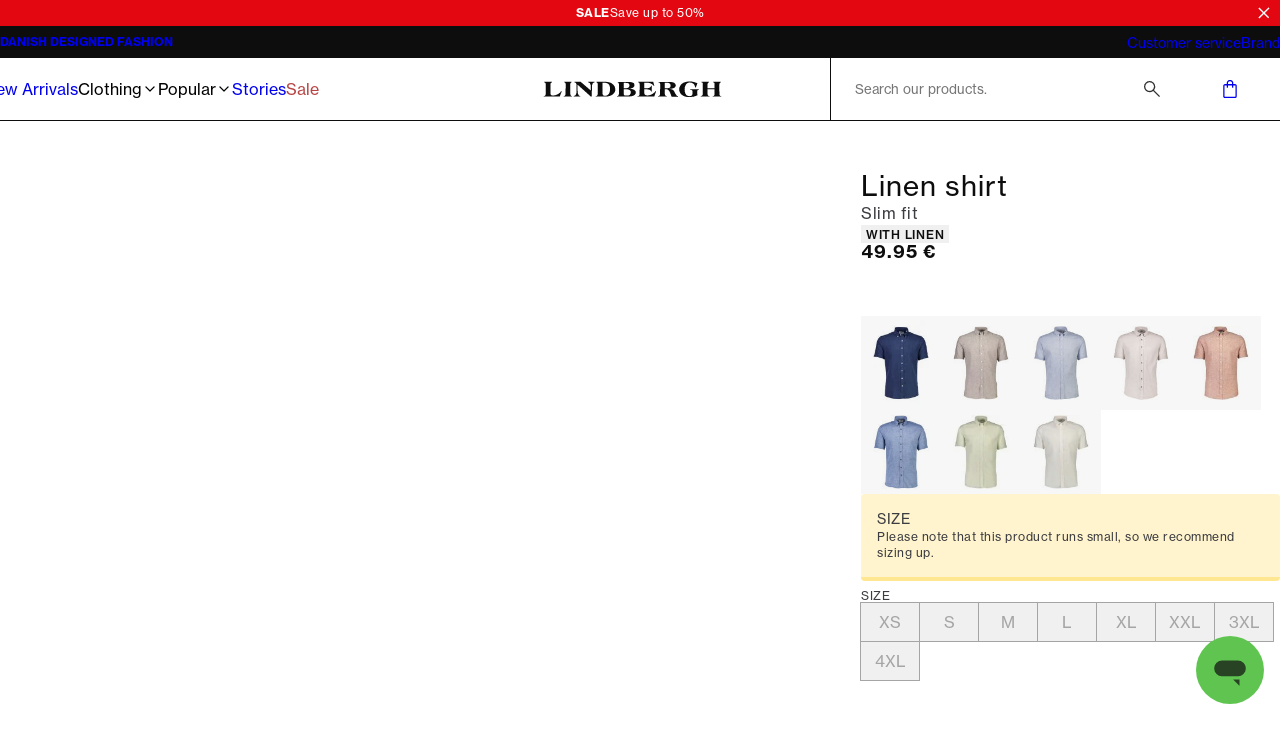

--- FILE ---
content_type: text/html; charset=utf-8
request_url: https://www.lindberghfashion.com/en-es/p/lindbergh-linen-shirt/30-203345a/30-203345alight-grey
body_size: 40187
content:
<!DOCTYPE html><html lang="en-es"><head><meta charSet="utf-8" data-next-head=""/><meta name="viewport" content="initial-scale=1.0, width=device-width" data-next-head=""/><title data-next-head="">Linen shirt | Grey | light grey | Slim fit | 30-203345A | LINDBERGH</title><meta name="description" content="30-203345A Linen shirt light grey by LINDBERGH. Great prices and fast delivery. 365-day return policy. Free shipping for orders over €59." data-next-head=""/><link rel="canonical" href="https://www.lindberghfashion.com/en-es/p/lindbergh-linen-shirt/30-203345a/30-203345alight-grey" data-next-head=""/><link rel="alternate" hrefLang="x-default" href="https://www.lindberghfashion.com/en-int/p/lindbergh-linen-shirt/30-203345a/30-203345alight-grey" data-next-head=""/><link rel="alternate" hrefLang="de-de" href="https://www.lindberghfashion.com/de-de/p/lindbergh-leinenhemd/30-203345a/30-203345alight-grey" data-next-head=""/><link rel="alternate" hrefLang="en-sk" href="https://www.lindberghfashion.com/en-sk/p/lindbergh-linen-shirt/30-203345a/30-203345alight-grey" data-next-head=""/><link rel="alternate" hrefLang="en-si" href="https://www.lindberghfashion.com/en-si/p/lindbergh-linen-shirt/30-203345a/30-203345alight-grey" data-next-head=""/><link rel="alternate" hrefLang="en-ro" href="https://www.lindberghfashion.com/en-ro/p/lindbergh-linen-shirt/30-203345a/30-203345alight-grey" data-next-head=""/><link rel="alternate" hrefLang="en-lv" href="https://www.lindberghfashion.com/en-lv/p/lindbergh-linen-shirt/30-203345a/30-203345alight-grey" data-next-head=""/><link rel="alternate" hrefLang="en-hu" href="https://www.lindberghfashion.com/en-hu/p/lindbergh-linen-shirt/30-203345a/30-203345alight-grey" data-next-head=""/><link rel="alternate" hrefLang="en-hr" href="https://www.lindberghfashion.com/en-hr/p/lindbergh-linen-shirt/30-203345a/30-203345alight-grey" data-next-head=""/><link rel="alternate" hrefLang="en-bg" href="https://www.lindberghfashion.com/en-bg/p/lindbergh-linen-shirt/30-203345a/30-203345alight-grey" data-next-head=""/><link rel="alternate" hrefLang="en-lt" href="https://www.lindberghfashion.com/en-lt/p/lindbergh-linen-shirt/30-203345a/30-203345alight-grey" data-next-head=""/><link rel="alternate" hrefLang="en-ee" href="https://www.lindberghfashion.com/en-ee/p/lindbergh-linen-shirt/30-203345a/30-203345alight-grey" data-next-head=""/><link rel="alternate" hrefLang="en-cz" href="https://www.lindberghfashion.com/en-cz/p/lindbergh-linen-shirt/30-203345a/30-203345alight-grey" data-next-head=""/><link rel="alternate" hrefLang="en-lu" href="https://www.lindberghfashion.com/en-lu/p/lindbergh-linen-shirt/30-203345a/30-203345alight-grey" data-next-head=""/><link rel="alternate" hrefLang="de-at" href="https://www.lindberghfashion.com/de-at/p/lindbergh-leinenhemd/30-203345a/30-203345alight-grey" data-next-head=""/><link rel="alternate" hrefLang="en-be" href="https://www.lindberghfashion.com/en-be/p/lindbergh-linen-shirt/30-203345a/30-203345alight-grey" data-next-head=""/><link rel="alternate" hrefLang="da-dk" href="https://www.lindberghfashion.com/da-dk/p/lindbergh-hoerskjorte/30-203345a/30-203345alight-grey" data-next-head=""/><link rel="alternate" hrefLang="fi-fi" href="https://www.lindberghfashion.com/fi-fi/p/lindbergh-pellavapaita/30-203345a/30-203345alight-grey" data-next-head=""/><link rel="alternate" hrefLang="en-fr" href="https://www.lindberghfashion.com/en-fr/p/lindbergh-linen-shirt/30-203345a/30-203345alight-grey" data-next-head=""/><link rel="alternate" hrefLang="en-it" href="https://www.lindberghfashion.com/en-it/p/lindbergh-linen-shirt/30-203345a/30-203345alight-grey" data-next-head=""/><link rel="alternate" hrefLang="nl-nl" href="https://www.lindberghfashion.com/nl-nl/p/lindbergh-linnen-overhemd/30-203345a/30-203345alight-grey" data-next-head=""/><link rel="alternate" hrefLang="en-pl" href="https://www.lindberghfashion.com/en-pl/p/lindbergh-linen-shirt/30-203345a/30-203345alight-grey" data-next-head=""/><link rel="alternate" hrefLang="en-es" href="https://www.lindberghfashion.com/en-es/p/lindbergh-linen-shirt/30-203345a/30-203345alight-grey" data-next-head=""/><link rel="alternate" hrefLang="sv-se" href="https://www.lindberghfashion.com/sv-se/p/lindbergh-linneskjorta/30-203345a/30-203345alight-grey" data-next-head=""/><meta property="og:type" content="website" data-next-head=""/><meta property="og:url" content="https://www.lindberghfashion.com/en-es/p/lindbergh-linen-shirt/30-203345a/30-203345alight-grey" data-next-head=""/><meta property="og:locale" content="en-es" data-next-head=""/><meta property="og:site_name" content="Lindbergh - Mens fashion - Fast delivery" data-next-head=""/><meta name="theme-color" content="#000" data-next-head=""/><meta name="mobile-web-app-capable" content="yes" data-next-head=""/><meta name="application-name" content="Lindbergh Fashion" data-next-head=""/><meta name="apple-mobile-web-app-title" content="Lindbergh" data-next-head=""/><meta name="apple-mobile-web-app-status-bar-style" content="black-translucent" data-next-head=""/><meta name="apple-mobile-web-app-capable" content="yes" data-next-head=""/><link rel="manifest" href="/assets/lindbergh-favicon/manifest.webmanifest" data-next-head=""/><link rel="icon" type="image/x-icon" href="/assets/lindbergh-favicon/favicon.ico" data-next-head=""/><link rel="icon" type="image/png" sizes="48x48" href="/assets/lindbergh-favicon/favicon-48x48.png" data-next-head=""/><link rel="icon" type="image/png" sizes="32x32" href="/assets/lindbergh-favicon/favicon-32x32.png" data-next-head=""/><link rel="icon" type="image/png" sizes="16x16" href="/assets/lindbergh-favicon/favicon-16x16.png" data-next-head=""/><link rel="apple-touch-startup-image" media="(device-width: 428px) and (device-height: 926px) and (-webkit-device-pixel-ratio: 3) and (orientation: portrait)" href="/assets/lindbergh-favicon/apple-touch-startup-image-1284x2778.png" data-next-head=""/><link rel="apple-touch-startup-image" media="(device-width: 428px) and (device-height: 926px) and (-webkit-device-pixel-ratio: 3) and (orientation: landscape)" href="/assets/lindbergh-favicon/apple-touch-startup-image-2778x1284.png" data-next-head=""/><link rel="apple-touch-startup-image" media="(device-width: 390px) and (device-height: 844px) and (-webkit-device-pixel-ratio: 3) and (orientation: portrait)" href="/assets/lindbergh-favicon/apple-touch-startup-image-1170x2532.png" data-next-head=""/><link rel="apple-touch-startup-image" media="(device-width: 390px) and (device-height: 844px) and (-webkit-device-pixel-ratio: 3) and (orientation: landscape)" href="/assets/lindbergh-favicon/apple-touch-startup-image-2532x1170.png" data-next-head=""/><link rel="apple-touch-startup-image" media="(device-width: 320px) and (device-height: 568px) and (-webkit-device-pixel-ratio: 2) and (orientation: portrait)" href="/assets/lindbergh-favicon/apple-touch-startup-image-640x1136.png" data-next-head=""/><link rel="apple-touch-icon" sizes="76x76" href="/assets/lindbergh-favicon/apple-touch-icon-76x76.png" data-next-head=""/><link rel="apple-touch-icon" sizes="72x72" href="/assets/lindbergh-favicon/apple-touch-icon-72x72.png" data-next-head=""/><link rel="apple-touch-icon" sizes="60x60" href="/assets/lindbergh-favicon/apple-touch-icon-60x60.png" data-next-head=""/><link rel="apple-touch-icon" sizes="57x57" href="/assets/lindbergh-favicon/apple-touch-icon-57x57.png" data-next-head=""/><link rel="apple-touch-icon" sizes="180x180" href="/assets/lindbergh-favicon/apple-touch-icon-180x180.png" data-next-head=""/><link rel="apple-touch-icon" sizes="167x167" href="/assets/lindbergh-favicon/apple-touch-icon-167x167.png" data-next-head=""/><link rel="apple-touch-icon" sizes="152x152" href="/assets/lindbergh-favicon/apple-touch-icon-152x152.png" data-next-head=""/><link rel="apple-touch-icon" sizes="144x144" href="/assets/lindbergh-favicon/apple-touch-icon-144x144.png" data-next-head=""/><link rel="apple-touch-icon" sizes="120x120" href="/assets/lindbergh-favicon/apple-touch-icon-120x120.png" data-next-head=""/><link rel="apple-touch-icon" sizes="114x114" href="/assets/lindbergh-favicon/apple-touch-icon-114x114.png" data-next-head=""/><meta name="image" content="https://images.pwtapi.com/207298.jpg?mediaformatid=50108&amp;destinationid=10016&amp;timestamp=2023-06-19T19:11:41.613+00:00&amp;function=resize&amp;mimeType=image%2Fjpeg&amp;aspectType=1&amp;quality=75&amp;cH=1152&amp;cW=768&amp;gravity=Center" data-next-head=""/><meta property="og:image" content="https://images.pwtapi.com/207298.jpg?mediaformatid=50108&amp;destinationid=10016&amp;timestamp=2023-06-19T19:11:41.613+00:00&amp;function=resize&amp;mimeType=image%2Fjpeg&amp;aspectType=1&amp;quality=75&amp;cH=1152&amp;cW=768&amp;gravity=Center" data-next-head=""/><link rel="preload" as="image" imageSrcSet="https://images.pwtapi.com/207298.jpg?mediaformatid=50108&amp;destinationid=10016&amp;timestamp=2023-06-19T19:11:41.613+00:00&amp;function=resize&amp;mimeType=image%2Fjpeg&amp;aspectType=1&amp;quality=80&amp;cH=384&amp;cW=256&amp;gravity=Center 256w, https://images.pwtapi.com/207298.jpg?mediaformatid=50108&amp;destinationid=10016&amp;timestamp=2023-06-19T19:11:41.613+00:00&amp;function=resize&amp;mimeType=image%2Fjpeg&amp;aspectType=1&amp;quality=80&amp;cH=576&amp;cW=384&amp;gravity=Center 384w, https://images.pwtapi.com/207298.jpg?mediaformatid=50108&amp;destinationid=10016&amp;timestamp=2023-06-19T19:11:41.613+00:00&amp;function=resize&amp;mimeType=image%2Fjpeg&amp;aspectType=1&amp;quality=80&amp;cH=960&amp;cW=640&amp;gravity=Center 640w, https://images.pwtapi.com/207298.jpg?mediaformatid=50108&amp;destinationid=10016&amp;timestamp=2023-06-19T19:11:41.613+00:00&amp;function=resize&amp;mimeType=image%2Fjpeg&amp;aspectType=1&amp;quality=80&amp;cH=1152&amp;cW=768&amp;gravity=Center 768w, https://images.pwtapi.com/207298.jpg?mediaformatid=50108&amp;destinationid=10016&amp;timestamp=2023-06-19T19:11:41.613+00:00&amp;function=resize&amp;mimeType=image%2Fjpeg&amp;aspectType=1&amp;quality=80&amp;cH=1620&amp;cW=1080&amp;gravity=Center 1080w, https://images.pwtapi.com/207298.jpg?mediaformatid=50108&amp;destinationid=10016&amp;timestamp=2023-06-19T19:11:41.613+00:00&amp;function=resize&amp;mimeType=image%2Fjpeg&amp;aspectType=1&amp;quality=80&amp;cH=2160&amp;cW=1440&amp;gravity=Center 1440w, https://images.pwtapi.com/207298.jpg?mediaformatid=50108&amp;destinationid=10016&amp;timestamp=2023-06-19T19:11:41.613+00:00&amp;function=resize&amp;mimeType=image%2Fjpeg&amp;aspectType=1&amp;quality=80&amp;cH=2880&amp;cW=1920&amp;gravity=Center 1920w" imageSizes="(max-width: 767px) 70vw, (min-width: 768px) 22vw, (min-width: 1024px) 30vw, 30vw" fetchpriority="high" data-next-head=""/><link rel="preload" as="image" imageSrcSet="https://images.pwtapi.com/207296.jpg?mediaformatid=50108&amp;destinationid=10016&amp;timestamp=2023-06-19T19:11:10.353+00:00&amp;function=resize&amp;mimeType=image%2Fjpeg&amp;aspectType=1&amp;quality=80&amp;cH=384&amp;cW=256&amp;gravity=Center 256w, https://images.pwtapi.com/207296.jpg?mediaformatid=50108&amp;destinationid=10016&amp;timestamp=2023-06-19T19:11:10.353+00:00&amp;function=resize&amp;mimeType=image%2Fjpeg&amp;aspectType=1&amp;quality=80&amp;cH=576&amp;cW=384&amp;gravity=Center 384w, https://images.pwtapi.com/207296.jpg?mediaformatid=50108&amp;destinationid=10016&amp;timestamp=2023-06-19T19:11:10.353+00:00&amp;function=resize&amp;mimeType=image%2Fjpeg&amp;aspectType=1&amp;quality=80&amp;cH=960&amp;cW=640&amp;gravity=Center 640w, https://images.pwtapi.com/207296.jpg?mediaformatid=50108&amp;destinationid=10016&amp;timestamp=2023-06-19T19:11:10.353+00:00&amp;function=resize&amp;mimeType=image%2Fjpeg&amp;aspectType=1&amp;quality=80&amp;cH=1152&amp;cW=768&amp;gravity=Center 768w, https://images.pwtapi.com/207296.jpg?mediaformatid=50108&amp;destinationid=10016&amp;timestamp=2023-06-19T19:11:10.353+00:00&amp;function=resize&amp;mimeType=image%2Fjpeg&amp;aspectType=1&amp;quality=80&amp;cH=1620&amp;cW=1080&amp;gravity=Center 1080w, https://images.pwtapi.com/207296.jpg?mediaformatid=50108&amp;destinationid=10016&amp;timestamp=2023-06-19T19:11:10.353+00:00&amp;function=resize&amp;mimeType=image%2Fjpeg&amp;aspectType=1&amp;quality=80&amp;cH=2160&amp;cW=1440&amp;gravity=Center 1440w, https://images.pwtapi.com/207296.jpg?mediaformatid=50108&amp;destinationid=10016&amp;timestamp=2023-06-19T19:11:10.353+00:00&amp;function=resize&amp;mimeType=image%2Fjpeg&amp;aspectType=1&amp;quality=80&amp;cH=2880&amp;cW=1920&amp;gravity=Center 1920w" imageSizes="(max-width: 767px) 70vw, (min-width: 768px) 22vw, (min-width: 1024px) 30vw, 30vw" fetchpriority="high" data-next-head=""/><link rel="preconnect" href="https://images.pwtapi.com"/><link rel="preconnect" href="https://p.typekit.net"/><link rel="preconnect" href="https://use.typekit.net"/><script></script><link rel='preload' href='https://use.typekit.net/bsn3lzi.css' as='style' onload="this.onload=null;this.rel='stylesheet'"/><script></script><style data-emotion="css-global ivmh3q">html,body,div,span,applet,object,iframe,h1,h2,h3,h4,h5,h6,p,blockquote,pre,a,abbr,acronym,address,big,cite,code,del,dfn,em,img,ins,kbd,q,s,samp,small,strike,strong,sub,sup,tt,var,b,u,i,center,dl,dt,dd,ol,ul,li,fieldset,form,label,legend,table,caption,tbody,tfoot,thead,tr,th,td,article,aside,canvas,details,embed,figure,figcaption,footer,header,hgroup,menu,nav,output,ruby,section,summary,time,mark,audio,video{margin:0;padding:0;border:0;font-size:100%;font:inherit;vertical-align:baseline;}article,aside,details,figcaption,figure,footer,header,hgroup,menu,nav,section{display:block;}body{line-height:1;}ol,ul{list-style:none;}blockquote,q{quotes:none;}blockquote:before,blockquote:after,q:before,q:after{content:'';content:none;}table{border-collapse:collapse;border-spacing:0;}#__next{display:-webkit-box;display:-webkit-flex;display:-ms-flexbox;display:flex;-webkit-flex-direction:column;-ms-flex-direction:column;flex-direction:column;-webkit-flex:1;-ms-flex:1;flex:1;}html{box-sizing:border-box;overflow-y:scroll;height:-webkit-fill-available;}html.noScroll body{position:initial!important;overflow:initial!important;height:initial!important;}*,*:before,*:after{box-sizing:inherit;}body{min-height:100vh;min-height:-webkit-fill-available;margin:0;display:-webkit-box;display:-webkit-flex;display:-ms-flexbox;display:flex;-webkit-flex-direction:column;-ms-flex-direction:column;flex-direction:column;}:where(a,button):not(:disabled){cursor:pointer;color:inherit;}ul{list-style:none;}*:focus:not(:focus-visible){outline:none;}@font-face{font-family:"neue-haas-grotesk-text-fallback";size-adjust:104%;font-weight:400;src:local("arial");}@font-face{font-family:"neue-haas-grotesk-text-fallback";size-adjust:107%;font-weight:500;src:local("arial");}@font-face{font-family:"neue-haas-grotesk-text-fallback";size-adjust:108%;font-weight:700;src:local("arial");}@font-face{font-family:"futura-pt-fallback";font-weight:400;src:local("arial");letter-spacing:-0.1px;}@font-face{font-family:"futura-pt-fallback";font-weight:500;letter-spacing:-0.65px;word-spacing:1.6px;src:local("arial");}@font-face{font-family:"futura-pt-fallback";font-weight:700;letter-spacing:0.5px;word-spacing:2px;src:local("arial");}@font-face{font-family:'HKGrotesk';font-weight:400;font-display:swap;src:local('HKGrotesk Regular'),local('HKGrotesk-Regular'),url('/assets/fonts/HKGrotesk/HKGrotesk-Regular.woff2') format('woff2'),url('/assets/fonts/HKGrotesk/HKGrotesk-Regular.woff') format('woff');}@font-face{font-family:'HKGrotesk';font-weight:400;font-style:italic;font-display:swap;src:local('HKGrotesk Italic'),local('HKGrotesk-Italic'),url('/assets/fonts/HKGrotesk/HKGrotesk-Italic.woff2') format('woff2'),url('/assets/fonts/HKGrotesk/HKGrotesk-Italic.woff') format('woff');}@font-face{font-family:'HKGrotesk';font-weight:500;font-display:swap;src:local('HKGrotesk Medium'),local('HKGrotesk-Medium'),url('/assets/fonts/HKGrotesk/HKGrotesk-Medium.woff2') format('woff2'),url('/assets/fonts/HKGrotesk/HKGrotesk-Medium.woff') format('woff');}@font-face{font-family:'HKGrotesk';font-weight:500;font-style:italic;font-display:swap;src:local('HKGrotesk MediumItalic'),local('HKGrotesk-MediumItalic'),url('/assets/fonts/HKGrotesk/HKGrotesk-MediumItalic.woff2') format('woff2'),url('/assets/fonts/HKGrotesk/HKGrotesk-MediumItalic.woff') format('woff');}@font-face{font-family:'HKGrotesk';font-weight:600;font-display:swap;src:local('HKGrotesk SemiBold'),local('HKGrotesk-SemiBold'),url('/assets/fonts/HKGrotesk/HKGrotesk-SemiBold.woff2') format('woff2'),url('/assets/fonts/HKGrotesk/HKGrotesk-SemiBold.woff') format('woff');}@font-face{font-family:'HKGrotesk';font-weight:600;font-style:italic;font-display:swap;src:local('HKGrotesk SemiBoldItalic'),local('HKGrotesk-SemiBoldItalic'),url('/assets/fonts/HKGrotesk/HKGrotesk-SemiBoldItalic.woff2') format('woff2'),url('/assets/fonts/HKGrotesk/HKGrotesk-SemiBoldItalic.woff') format('woff');}@font-face{font-family:'HKGrotesk-fallback';size-adjust:106%;font-weight:400;src:local("arial");}@font-face{font-family:'HKGrotesk-fallback';size-adjust:106%;font-weight:400;font-style:italic;src:local("arial");}@font-face{font-family:'HKGrotesk-fallback';size-adjust:106%;font-weight:500;src:local("arial");}@font-face{font-family:'HKGrotesk-fallback';size-adjust:106%;font-weight:500;font-style:italic;src:local("arial");}@font-face{font-family:'HKGrotesk-fallback';size-adjust:106%;font-weight:600;src:local("arial");}@font-face{font-family:'HKGrotesk-fallback';size-adjust:106%;font-weight:600;font-style:italic;src:local("arial");}@font-face{font-family:"elza-fallback";size-adjust:96%;font-weight:400;src:local("arial");}@font-face{font-family:"elza-fallback";size-adjust:98%;font-weight:500;src:local("arial");}@font-face{font-family:"elza-fallback";size-adjust:105%;font-weight:600;src:local("arial");}@font-face{font-family:"elza-fallback";size-adjust:108%;font-weight:700;src:local("arial");}@font-face{font-family:"paralucent-fallback";size-adjust:94%;font-weight:300;letter-spacing:1.9px;src:local("arial");}@font-face{font-family:"paralucent-fallback";size-adjust:96%;font-weight:500;letter-spacing:2px;src:local("arial");}@font-face{font-family:"paralucent-fallback";size-adjust:98%;font-weight:600;letter-spacing:2.1px;src:local("arial");}@font-face{font-family:"paralucent-fallback";size-adjust:100%;font-weight:700;letter-spacing:2.2px;src:local("arial");}@font-face{font-family:"EB Garamond fallback";font-weight:400;src:local("arial");}@font-face{font-family:"EB Garamond fallback";size-adjust:106%;font-weight:500;src:local("arial");}@font-face{font-family:"EB Garamond fallback";size-adjust:106%;font-weight:600;src:local("arial");}@font-face{font-family:"EB Garamond fallback";size-adjust:106%;font-weight:700;src:local("arial");}@font-face{font-family:'Avenir Roman';font-weight:400;font-display:swap;src:local('Avenir Roman'),local('Avenir-Roman'),url('/assets/fonts/Avenir/Avenir-Roman.woff2') format('woff2'),url('/assets/fonts/Avenir/Avenir-Roman.woff') format('woff');}@font-face{font-family:'Avenir Roman fallback';size-adjust:106%;font-weight:400;src:local("arial");}@font-face{font-family:"Open Sans fallback";size-adjust:100%;font-weight:400;src:local("Arial");}@font-face{font-family:"Open Sans fallback";size-adjust:100%;font-weight:500;src:local("Arial");}@font-face{font-family:"Open Sans fallback";size-adjust:100%;font-weight:600;src:local("Arial");}@font-face{font-family:"Open Sans fallback";size-adjust:100%;font-weight:700;src:local("Arial");}</style><link rel="preload" href="/_next/static/css/13d8da7023a0a2da.css" as="style"/><link rel="stylesheet" href="/_next/static/css/13d8da7023a0a2da.css" data-n-g=""/><link rel="preload" href="/_next/static/css/7df4aed65d95e0cb.css" as="style"/><link rel="stylesheet" href="/_next/static/css/7df4aed65d95e0cb.css" data-n-p=""/><link rel="preload" href="/_next/static/css/ab2ec32ce6df50ea.css" as="style"/><link rel="stylesheet" href="/_next/static/css/ab2ec32ce6df50ea.css"/><link rel="preload" href="/_next/static/css/fa2df510bf9d8932.css" as="style"/><link rel="stylesheet" href="/_next/static/css/fa2df510bf9d8932.css"/><link rel="preload" href="/_next/static/css/3296eb61a590d2a3.css" as="style"/><link rel="stylesheet" href="/_next/static/css/3296eb61a590d2a3.css"/><link rel="preload" href="/_next/static/css/bcb90ee7600b901a.css" as="style"/><link rel="stylesheet" href="/_next/static/css/bcb90ee7600b901a.css"/><link rel="preload" href="/_next/static/css/89e460bcf00522fd.css" as="style"/><link rel="stylesheet" href="/_next/static/css/89e460bcf00522fd.css"/><noscript data-n-css=""></noscript><script defer="" nomodule="" src="/_next/static/chunks/polyfills-42372ed130431b0a.js"></script><script defer="" src="/_next/static/chunks/1926-b9145e5cafb1086e.js"></script><script defer="" src="/_next/static/chunks/7215-495bdeb9eb01e15f.js"></script><script defer="" src="/_next/static/chunks/6852-989ce94aac6ea7ea.js"></script><script defer="" src="/_next/static/chunks/9542.cf5d6f31916278c1.js"></script><script defer="" src="/_next/static/chunks/2014-8f4b386bf3a87f49.js"></script><script defer="" src="/_next/static/chunks/4109-3b4661bcbcba9b48.js"></script><script defer="" src="/_next/static/chunks/5759.ef0c747fbb6d1396.js"></script><script defer="" src="/_next/static/chunks/5122.eb97c9cd8c8ea32c.js"></script><script defer="" src="/_next/static/chunks/8683.54f995f22e9ebca5.js"></script><script defer="" src="/_next/static/chunks/2776.37045a1f3b39b341.js"></script><script defer="" src="/_next/static/chunks/6837.6ded2beac7c88071.js"></script><script defer="" src="/_next/static/chunks/4744.3817dded3f50118e.js"></script><script defer="" src="/_next/static/chunks/1822.0f96d5ad9f2c443c.js"></script><script src="/_next/static/chunks/webpack-53684fc20fca96e4.js" defer=""></script><script src="/_next/static/chunks/framework-528882d28aff927e.js" defer=""></script><script src="/_next/static/chunks/main-0de7a457945abda6.js" defer=""></script><script src="/_next/static/chunks/pages/_app-5e833dc48d1c39df.js" defer=""></script><script src="/_next/static/chunks/5084-dd34eaf3ea282d58.js" defer=""></script><script src="/_next/static/chunks/9357-5848214b45de13ce.js" defer=""></script><script src="/_next/static/chunks/564-9ea83fc252c974fc.js" defer=""></script><script src="/_next/static/chunks/7217-5d0ec6af48e8265f.js" defer=""></script><script src="/_next/static/chunks/363-f3fc9fcbfad45bf4.js" defer=""></script><script src="/_next/static/chunks/pages/p/%5BproductName%5D/%5BproductId%5D/%5BvariantId%5D-460a663f000711b6.js" defer=""></script><script src="/_next/static/o_MORGQQXWPuWRKioO9xD/_buildManifest.js" defer=""></script><script src="/_next/static/o_MORGQQXWPuWRKioO9xD/_ssgManifest.js" defer=""></script></head><body class="theme-framedChalk no-js"><script>document.body.className = document.body.className.replace('no-js', 'js');</script><noscript><iframe src="https://gtm.lindberghfashion.com/ns.html?id=GTM-5423C4X" height="0" width="0" style="display: none; visibility: hidden;" /></iframe></noscript><div id="__next"><div class="topbar-campaign_root__PDtYs" style="background-color:#e30711"><a class="topbar-campaign_content__mmXwh" href="/en-es/campaigns/sale"><p class="topbar-campaign_title__yiIcZ topbar-campaign_textRoot__6Kiba typography_variant-bodySm__Y5QHt typography_bodyShared__Jtpz3" style="color:#ffffff">SALE</p><p class="topbar-campaign_text__tamQV topbar-campaign_textRoot__6Kiba typography_variant-bodySm__Y5QHt typography_bodyShared__Jtpz3" style="color:#ffffff">Save up to 50%</p></a><button class="topbar-campaign_button__tWS41 cleanButton" style="color:#ffffff"><svg xmlns="http://www.w3.org/2000/svg" width="1em" height="1em" fill="none" viewBox="0 0 24 24"><path stroke="currentColor" stroke-linecap="square" stroke-width="2" d="m5 5.222 13.14 13.14M5 18.736 18.736 5"></path></svg></button></div><dialog class="modal_drawerRightRoot__PIqh5 modal_rootComposer__l5kh_ modal_drawerComposer__JCVBy modal_removeBorders___pIpz"></dialog><style data-emotion="css-global p95g0g">html{background-color:#FFFFFF;}body,input{font-family:"neue-haas-grotesk-text","neue-haas-grotesk-text-fallback";}*::selection{background:#0D0D0D;color:#FFFFFF;}*:focus-visible{outline-offset:1px;outline-style:solid;outline-color:#236DF9;outline-width:2px;}</style><div class="n10-meta_root__qgFR7"><div class="n10-meta_wrapper__iJ838"><ul class="usp_root__VXE3H usp_animated__3_Qvy"><li class="usp_item__r0jer usp_animated__3_Qvy usp_active__ICPIR"><a class="usp_link__Dnyww" href="/en-es/brand-ethos">DANISH DESIGNED FASHION</a></li><li class="usp_item__r0jer usp_animated__3_Qvy usp_inactive__jAyCY"><a href="https://helpdesk.lindberghfashion.com/hc/en-gb/articles/115001160625-Delivery-cost" class="usp_link__Dnyww" target="_blank" rel="noopener noreferrer">FREE SHIPPING ABOVE 59€</a></li><li class="usp_item__r0jer usp_animated__3_Qvy usp_inactive__jAyCY"><a href="https://helpdesk.lindberghfashion.com/hc/en-gb/articles/17214097900061-Returns-policy" class="usp_link__Dnyww" target="_blank" rel="noopener noreferrer">365-DAY RETURN POLICY</a></li><li class="usp_item__r0jer usp_animated__3_Qvy usp_inactive__jAyCY"><a href="https://helpdesk.lindberghfashion.com/hc/en-gb/articles/17212813691933-Delivery-times" class="usp_link__Dnyww" target="_blank" rel="noopener noreferrer">FAST DELIVERY</a></li></ul><ul class="n10-meta_list__fnBy1"><li><a href="https://helpdesk.lindberghfashion.com/hc/en-gb" class="n10-meta_link__AJIns" target="_blank" rel="noopener noreferrer">Customer service</a></li><li><a class="n10-meta_link__AJIns" href="/en-es/brand-ethos">Brand</a></li></ul></div></div><header class="header-wrapper_root__33kgA"><div class="n20-header_root__j_2uF"><div class="container_root__p_sTF header-wrapper_innerRoot__7ssDT n20-header_innerWrapper__pN2C7 container_hasGutter__y3_SU container_spacingTop-none__NtL6O container_spacingBottom-none__x8eOa"><nav class="mega-menu_root__KtWwC"><div class="mega-menu_menuWrapper__iEKMX"><ul class="item-list_root__mZu9e"><li><a class="navigation-item_itemLink__ZRXdc navigation-item_root__ZPrcY" href="/en-es/newest">New Arrivals</a></li><li><button class="cleanButton navigation-item_itemButton__msWen navigation-item_root__ZPrcY">Clothing<svg xmlns="http://www.w3.org/2000/svg" width="1em" height="1em" fill="none" viewBox="0 0 24 24" aria-hidden="true"><path stroke="currentColor" stroke-linecap="square" stroke-width="2" d="m9 18 6-6-6-6"></path></svg></button></li><li><button class="cleanButton navigation-item_itemButton__msWen navigation-item_root__ZPrcY">Popular<svg xmlns="http://www.w3.org/2000/svg" width="1em" height="1em" fill="none" viewBox="0 0 24 24" aria-hidden="true"><path stroke="currentColor" stroke-linecap="square" stroke-width="2" d="m9 18 6-6-6-6"></path></svg></button></li><li><a class="navigation-item_itemLink__ZRXdc navigation-item_root__ZPrcY" href="/en-es/stories">Stories</a></li><li><a class="navigation-item_itemLink__ZRXdc navigation-item_root__ZPrcY" style="color:#b84343" href="/en-es/campaigns/sale">Sale</a></li></ul><ul class="mega-menu_promotedList__4L1O4 custom-scrollbar-thin"><li><a class="promoted-item_root__g3lF3" href="/en-es/clothing/trousers/1927-five-pocket"><img alt="1927 Cashmere Touch pants" name="30-047009-sand-dustysand-grey-rust-dkbrown-army-dknavy-black-(2)" loading="lazy" width="800" height="800" decoding="async" data-nimg="1" class="" style="color:transparent;object-position:50% 50%;object-fit:cover" sizes="((min-width: 1024px)) 50vw, 30vw" srcSet="https://images.pwtapi.com/227366.jpg?mediaformatid=50108&amp;destinationid=10016&amp;timestamp=2025-09-23T07:30:55.7400000&amp;function=resize&amp;mimeType=image%2Fjpeg&amp;aspectType=1&amp;quality=80&amp;width=256 256w, https://images.pwtapi.com/227366.jpg?mediaformatid=50108&amp;destinationid=10016&amp;timestamp=2025-09-23T07:30:55.7400000&amp;function=resize&amp;mimeType=image%2Fjpeg&amp;aspectType=1&amp;quality=80&amp;width=384 384w, https://images.pwtapi.com/227366.jpg?mediaformatid=50108&amp;destinationid=10016&amp;timestamp=2025-09-23T07:30:55.7400000&amp;function=resize&amp;mimeType=image%2Fjpeg&amp;aspectType=1&amp;quality=80&amp;width=640 640w, https://images.pwtapi.com/227366.jpg?mediaformatid=50108&amp;destinationid=10016&amp;timestamp=2025-09-23T07:30:55.7400000&amp;function=resize&amp;mimeType=image%2Fjpeg&amp;aspectType=1&amp;quality=80&amp;width=768 768w, https://images.pwtapi.com/227366.jpg?mediaformatid=50108&amp;destinationid=10016&amp;timestamp=2025-09-23T07:30:55.7400000&amp;function=resize&amp;mimeType=image%2Fjpeg&amp;aspectType=1&amp;quality=80&amp;width=1080 1080w, https://images.pwtapi.com/227366.jpg?mediaformatid=50108&amp;destinationid=10016&amp;timestamp=2025-09-23T07:30:55.7400000&amp;function=resize&amp;mimeType=image%2Fjpeg&amp;aspectType=1&amp;quality=80&amp;width=1440 1440w, https://images.pwtapi.com/227366.jpg?mediaformatid=50108&amp;destinationid=10016&amp;timestamp=2025-09-23T07:30:55.7400000&amp;function=resize&amp;mimeType=image%2Fjpeg&amp;aspectType=1&amp;quality=80&amp;width=1920 1920w" src="https://images.pwtapi.com/227366.jpg?mediaformatid=50108&amp;destinationid=10016&amp;timestamp=2025-09-23T07:30:55.7400000&amp;function=resize&amp;mimeType=image%2Fjpeg&amp;aspectType=1&amp;quality=80&amp;width=1920"/><p class="promoted-item_text__TtS1A">1927 Cashmere Touch pants</p></a></li><li><a class="promoted-item_root__g3lF3" href="/en-es/clothing/jumpers/half-zip"><img alt="Large selection of half-zips" name="30-804030-brown" loading="lazy" width="800" height="800" decoding="async" data-nimg="1" class="" style="color:transparent;object-position:50% 50%;object-fit:cover" sizes="((min-width: 1024px)) 50vw, 30vw" srcSet="https://images.pwtapi.com/332097.jpg?mediaformatid=50108&amp;destinationid=10016&amp;timestamp=2025-10-09T07:10:09.5505236&amp;function=resize&amp;mimeType=image%2Fjpeg&amp;aspectType=1&amp;quality=80&amp;width=256 256w, https://images.pwtapi.com/332097.jpg?mediaformatid=50108&amp;destinationid=10016&amp;timestamp=2025-10-09T07:10:09.5505236&amp;function=resize&amp;mimeType=image%2Fjpeg&amp;aspectType=1&amp;quality=80&amp;width=384 384w, https://images.pwtapi.com/332097.jpg?mediaformatid=50108&amp;destinationid=10016&amp;timestamp=2025-10-09T07:10:09.5505236&amp;function=resize&amp;mimeType=image%2Fjpeg&amp;aspectType=1&amp;quality=80&amp;width=640 640w, https://images.pwtapi.com/332097.jpg?mediaformatid=50108&amp;destinationid=10016&amp;timestamp=2025-10-09T07:10:09.5505236&amp;function=resize&amp;mimeType=image%2Fjpeg&amp;aspectType=1&amp;quality=80&amp;width=768 768w, https://images.pwtapi.com/332097.jpg?mediaformatid=50108&amp;destinationid=10016&amp;timestamp=2025-10-09T07:10:09.5505236&amp;function=resize&amp;mimeType=image%2Fjpeg&amp;aspectType=1&amp;quality=80&amp;width=1080 1080w, https://images.pwtapi.com/332097.jpg?mediaformatid=50108&amp;destinationid=10016&amp;timestamp=2025-10-09T07:10:09.5505236&amp;function=resize&amp;mimeType=image%2Fjpeg&amp;aspectType=1&amp;quality=80&amp;width=1440 1440w, https://images.pwtapi.com/332097.jpg?mediaformatid=50108&amp;destinationid=10016&amp;timestamp=2025-10-09T07:10:09.5505236&amp;function=resize&amp;mimeType=image%2Fjpeg&amp;aspectType=1&amp;quality=80&amp;width=1920 1920w" src="https://images.pwtapi.com/332097.jpg?mediaformatid=50108&amp;destinationid=10016&amp;timestamp=2025-10-09T07:10:09.5505236&amp;function=resize&amp;mimeType=image%2Fjpeg&amp;aspectType=1&amp;quality=80&amp;width=1920"/><p class="promoted-item_text__TtS1A">Large selection of half-zips</p></a></li><li><a class="promoted-item_root__g3lF3" href="/en-es/campaigns/sale"><img alt="Sale" name="LB_26_INT_Hero_Sale_50pct_Desk" loading="lazy" width="800" height="800" decoding="async" data-nimg="1" class="" style="color:transparent;object-position:50% 50%;object-fit:cover" sizes="((min-width: 1024px)) 50vw, 30vw" srcSet="https://images.pwtapi.com/359481.jpg?mediaformatid=50108&amp;destinationid=10016&amp;timestamp=2025-12-29T12:36:06.4257663&amp;function=resize&amp;mimeType=image%2Fjpeg&amp;aspectType=1&amp;quality=80&amp;width=256 256w, https://images.pwtapi.com/359481.jpg?mediaformatid=50108&amp;destinationid=10016&amp;timestamp=2025-12-29T12:36:06.4257663&amp;function=resize&amp;mimeType=image%2Fjpeg&amp;aspectType=1&amp;quality=80&amp;width=384 384w, https://images.pwtapi.com/359481.jpg?mediaformatid=50108&amp;destinationid=10016&amp;timestamp=2025-12-29T12:36:06.4257663&amp;function=resize&amp;mimeType=image%2Fjpeg&amp;aspectType=1&amp;quality=80&amp;width=640 640w, https://images.pwtapi.com/359481.jpg?mediaformatid=50108&amp;destinationid=10016&amp;timestamp=2025-12-29T12:36:06.4257663&amp;function=resize&amp;mimeType=image%2Fjpeg&amp;aspectType=1&amp;quality=80&amp;width=768 768w, https://images.pwtapi.com/359481.jpg?mediaformatid=50108&amp;destinationid=10016&amp;timestamp=2025-12-29T12:36:06.4257663&amp;function=resize&amp;mimeType=image%2Fjpeg&amp;aspectType=1&amp;quality=80&amp;width=1080 1080w, https://images.pwtapi.com/359481.jpg?mediaformatid=50108&amp;destinationid=10016&amp;timestamp=2025-12-29T12:36:06.4257663&amp;function=resize&amp;mimeType=image%2Fjpeg&amp;aspectType=1&amp;quality=80&amp;width=1440 1440w, https://images.pwtapi.com/359481.jpg?mediaformatid=50108&amp;destinationid=10016&amp;timestamp=2025-12-29T12:36:06.4257663&amp;function=resize&amp;mimeType=image%2Fjpeg&amp;aspectType=1&amp;quality=80&amp;width=1920 1920w" src="https://images.pwtapi.com/359481.jpg?mediaformatid=50108&amp;destinationid=10016&amp;timestamp=2025-12-29T12:36:06.4257663&amp;function=resize&amp;mimeType=image%2Fjpeg&amp;aspectType=1&amp;quality=80&amp;width=1920"/><p class="promoted-item_text__TtS1A">See our sale here</p></a></li><li><a class="promoted-item_root__g3lF3" href="/en-es/campaigns/ecovero"><img alt="Soft Ecovero knitwear" name="30-80043-30-800173-30-800143-30-800144b-30-80094" loading="lazy" width="800" height="800" decoding="async" data-nimg="1" class="" style="color:transparent;object-position:50% 50%;object-fit:cover" sizes="((min-width: 1024px)) 50vw, 30vw" srcSet="https://images.pwtapi.com/329154.jpg?mediaformatid=50108&amp;destinationid=10016&amp;timestamp=2025-09-30T10:17:51.3646485&amp;function=resize&amp;mimeType=image%2Fjpeg&amp;aspectType=1&amp;quality=80&amp;width=256 256w, https://images.pwtapi.com/329154.jpg?mediaformatid=50108&amp;destinationid=10016&amp;timestamp=2025-09-30T10:17:51.3646485&amp;function=resize&amp;mimeType=image%2Fjpeg&amp;aspectType=1&amp;quality=80&amp;width=384 384w, https://images.pwtapi.com/329154.jpg?mediaformatid=50108&amp;destinationid=10016&amp;timestamp=2025-09-30T10:17:51.3646485&amp;function=resize&amp;mimeType=image%2Fjpeg&amp;aspectType=1&amp;quality=80&amp;width=640 640w, https://images.pwtapi.com/329154.jpg?mediaformatid=50108&amp;destinationid=10016&amp;timestamp=2025-09-30T10:17:51.3646485&amp;function=resize&amp;mimeType=image%2Fjpeg&amp;aspectType=1&amp;quality=80&amp;width=768 768w, https://images.pwtapi.com/329154.jpg?mediaformatid=50108&amp;destinationid=10016&amp;timestamp=2025-09-30T10:17:51.3646485&amp;function=resize&amp;mimeType=image%2Fjpeg&amp;aspectType=1&amp;quality=80&amp;width=1080 1080w, https://images.pwtapi.com/329154.jpg?mediaformatid=50108&amp;destinationid=10016&amp;timestamp=2025-09-30T10:17:51.3646485&amp;function=resize&amp;mimeType=image%2Fjpeg&amp;aspectType=1&amp;quality=80&amp;width=1440 1440w, https://images.pwtapi.com/329154.jpg?mediaformatid=50108&amp;destinationid=10016&amp;timestamp=2025-09-30T10:17:51.3646485&amp;function=resize&amp;mimeType=image%2Fjpeg&amp;aspectType=1&amp;quality=80&amp;width=1920 1920w" src="https://images.pwtapi.com/329154.jpg?mediaformatid=50108&amp;destinationid=10016&amp;timestamp=2025-09-30T10:17:51.3646485&amp;function=resize&amp;mimeType=image%2Fjpeg&amp;aspectType=1&amp;quality=80&amp;width=1920"/><p class="promoted-item_text__TtS1A">Soft Ecovero knitwear</p></a></li></ul><ul class="meta-list_root__jhGoC meta-list_onlyMobile___WeOW"><li class="meta-list_item__e_3Kj"><a href="https://helpdesk.lindberghfashion.com/hc/en-gb" class="meta-list_link__mRfet hover-effect-underline-center" target="_blank" rel="noopener noreferrer">Customer service</a></li><li class="meta-list_item__e_3Kj"><a class="meta-list_link__mRfet hover-effect-underline-center" href="/en-es/brand-ethos">Brand</a></li></ul></div></nav><div class="sub-menu_root__spH6t"><div class="sub-menu_subListSection__PAsex"></div></div><div class="sub-menu_root__spH6t"><div class="sub-menu_subListSection__PAsex"><div class="sub-menu_subListWrapper__Yaa4H"><a class="sub-menu_subListHeadline__mfA_E hover-effect-underline-center" href="/en-es/clothing">Categories</a><ul class="item-list_root__mZu9e item-list_subList__pgvng item-list_columns__Q4_IN"><li><a class="navigation-item_itemLink__ZRXdc navigation-item_root__ZPrcY navigation-item_subItemLink__6LMrW hover-effect-underline-center" href="/en-es/clothing">All styles</a></li><li><a class="navigation-item_itemLink__ZRXdc navigation-item_root__ZPrcY navigation-item_subItemLink__6LMrW hover-effect-underline-center" href="/en-es/clothing/jumpers/cardigans">Cardigans</a></li><li><a class="navigation-item_itemLink__ZRXdc navigation-item_root__ZPrcY navigation-item_subItemLink__6LMrW hover-effect-underline-center" href="/en-es/clothing/trousers/chinos">Chinos</a></li><li><a class="navigation-item_itemLink__ZRXdc navigation-item_root__ZPrcY navigation-item_subItemLink__6LMrW hover-effect-underline-center" href="/en-es/clothing/shoes">Footwear</a></li><li><a class="navigation-item_itemLink__ZRXdc navigation-item_root__ZPrcY navigation-item_subItemLink__6LMrW hover-effect-underline-center" href="/en-es/clothing/jackets">Jackets</a></li><li><a class="navigation-item_itemLink__ZRXdc navigation-item_root__ZPrcY navigation-item_subItemLink__6LMrW hover-effect-underline-center" href="/en-es/clothing/jeans">Jeans</a></li><li><a class="navigation-item_itemLink__ZRXdc navigation-item_root__ZPrcY navigation-item_subItemLink__6LMrW hover-effect-underline-center" href="/en-es/clothing/jumpers/knitwear">Knitwear</a></li><li><a class="navigation-item_itemLink__ZRXdc navigation-item_root__ZPrcY navigation-item_subItemLink__6LMrW hover-effect-underline-center" href="/en-es/clothing/overshirts">Overshirts</a></li><li><a class="navigation-item_itemLink__ZRXdc navigation-item_root__ZPrcY navigation-item_subItemLink__6LMrW hover-effect-underline-center" href="/en-es/clothing/poloshirts">Poloshirts</a></li><li><a class="navigation-item_itemLink__ZRXdc navigation-item_root__ZPrcY navigation-item_subItemLink__6LMrW hover-effect-underline-center" href="/en-es/clothing/shirts">Shirts</a></li><li><a class="navigation-item_itemLink__ZRXdc navigation-item_root__ZPrcY navigation-item_subItemLink__6LMrW hover-effect-underline-center" href="/en-es/clothing/shorts">Shorts</a></li><li><a class="navigation-item_itemLink__ZRXdc navigation-item_root__ZPrcY navigation-item_subItemLink__6LMrW hover-effect-underline-center" href="/en-es/clothing/suits-tailoring">Suits &amp; Tailoring</a></li><li><a class="navigation-item_itemLink__ZRXdc navigation-item_root__ZPrcY navigation-item_subItemLink__6LMrW hover-effect-underline-center" href="/en-es/clothing/sweatshirts">Sweatshirts</a></li><li><a class="navigation-item_itemLink__ZRXdc navigation-item_root__ZPrcY navigation-item_subItemLink__6LMrW hover-effect-underline-center" href="/en-es/clothing/trousers">Trousers</a></li><li><a class="navigation-item_itemLink__ZRXdc navigation-item_root__ZPrcY navigation-item_subItemLink__6LMrW hover-effect-underline-center" href="/en-es/clothing/t-shirts">T-shirts</a></li><li><a class="navigation-item_itemLink__ZRXdc navigation-item_root__ZPrcY navigation-item_subItemLink__6LMrW hover-effect-underline-center" href="/en-es/clothing/underwear">Underwear</a></li><li><a class="navigation-item_itemLink__ZRXdc navigation-item_root__ZPrcY navigation-item_subItemLink__6LMrW hover-effect-underline-center" href="/en-es/accessories">Accessories</a></li></ul></div><div class="sub-menu_subListWrapper__Yaa4H"><a class="sub-menu_subListHeadline__mfA_E hover-effect-underline-center" href="/en-es/campaigns/our-1927-universe">Our 1927 Universe</a><ul class="item-list_root__mZu9e item-list_subList__pgvng"><li><a class="navigation-item_itemLink__ZRXdc navigation-item_root__ZPrcY navigation-item_subItemLink__6LMrW hover-effect-underline-center" href="/en-es/clothing/shirts/1927-business-shirts">1927 Exclusive Shirts</a></li><li><a class="navigation-item_itemLink__ZRXdc navigation-item_root__ZPrcY navigation-item_subItemLink__6LMrW hover-effect-underline-center" href="/en-es/campaigns/our-1927-universe/1927-trousers">1927 Exclusive Trousers</a></li><li><a class="navigation-item_itemLink__ZRXdc navigation-item_root__ZPrcY navigation-item_subItemLink__6LMrW hover-effect-underline-center" href="/en-es/campaigns/our-1927-universe/1927-knitwear">1927 Exclusive Knitwear</a></li><li><a class="navigation-item_itemLink__ZRXdc navigation-item_root__ZPrcY navigation-item_subItemLink__6LMrW hover-effect-underline-center" href="/en-es/campaigns/our-1927-universe/1927-t-shirts">1927 Exclusive T-Shirts</a></li></ul></div></div><div class="sub-menu_subListPromoted__7TIro"><a class="promoted-item_root__g3lF3" href="/en-es/clothing/trousers/1927-five-pocket"><img alt="1927 Cashmere Touch pants" name="30-047009-sand-dustysand-grey-rust-dkbrown-army-dknavy-black-(2)" loading="lazy" width="800" height="800" decoding="async" data-nimg="1" class="" style="color:transparent;object-position:50% 50%;object-fit:cover" sizes="((min-width: 1024px)) 50vw, 30vw" srcSet="https://images.pwtapi.com/227366.jpg?mediaformatid=50108&amp;destinationid=10016&amp;timestamp=2025-09-23T07:30:55.7400000&amp;function=resize&amp;mimeType=image%2Fjpeg&amp;aspectType=1&amp;quality=80&amp;width=256 256w, https://images.pwtapi.com/227366.jpg?mediaformatid=50108&amp;destinationid=10016&amp;timestamp=2025-09-23T07:30:55.7400000&amp;function=resize&amp;mimeType=image%2Fjpeg&amp;aspectType=1&amp;quality=80&amp;width=384 384w, https://images.pwtapi.com/227366.jpg?mediaformatid=50108&amp;destinationid=10016&amp;timestamp=2025-09-23T07:30:55.7400000&amp;function=resize&amp;mimeType=image%2Fjpeg&amp;aspectType=1&amp;quality=80&amp;width=640 640w, https://images.pwtapi.com/227366.jpg?mediaformatid=50108&amp;destinationid=10016&amp;timestamp=2025-09-23T07:30:55.7400000&amp;function=resize&amp;mimeType=image%2Fjpeg&amp;aspectType=1&amp;quality=80&amp;width=768 768w, https://images.pwtapi.com/227366.jpg?mediaformatid=50108&amp;destinationid=10016&amp;timestamp=2025-09-23T07:30:55.7400000&amp;function=resize&amp;mimeType=image%2Fjpeg&amp;aspectType=1&amp;quality=80&amp;width=1080 1080w, https://images.pwtapi.com/227366.jpg?mediaformatid=50108&amp;destinationid=10016&amp;timestamp=2025-09-23T07:30:55.7400000&amp;function=resize&amp;mimeType=image%2Fjpeg&amp;aspectType=1&amp;quality=80&amp;width=1440 1440w, https://images.pwtapi.com/227366.jpg?mediaformatid=50108&amp;destinationid=10016&amp;timestamp=2025-09-23T07:30:55.7400000&amp;function=resize&amp;mimeType=image%2Fjpeg&amp;aspectType=1&amp;quality=80&amp;width=1920 1920w" src="https://images.pwtapi.com/227366.jpg?mediaformatid=50108&amp;destinationid=10016&amp;timestamp=2025-09-23T07:30:55.7400000&amp;function=resize&amp;mimeType=image%2Fjpeg&amp;aspectType=1&amp;quality=80&amp;width=1920"/><p class="promoted-item_text__TtS1A">1927 Cashmere Touch pants</p></a><a class="promoted-item_root__g3lF3" href="/en-es/clothing/jumpers/half-zip"><img alt="Large selection of half-zips" name="30-804030-brown" loading="lazy" width="800" height="800" decoding="async" data-nimg="1" class="" style="color:transparent;object-position:50% 50%;object-fit:cover" sizes="((min-width: 1024px)) 50vw, 30vw" srcSet="https://images.pwtapi.com/332097.jpg?mediaformatid=50108&amp;destinationid=10016&amp;timestamp=2025-10-09T07:10:09.5505236&amp;function=resize&amp;mimeType=image%2Fjpeg&amp;aspectType=1&amp;quality=80&amp;width=256 256w, https://images.pwtapi.com/332097.jpg?mediaformatid=50108&amp;destinationid=10016&amp;timestamp=2025-10-09T07:10:09.5505236&amp;function=resize&amp;mimeType=image%2Fjpeg&amp;aspectType=1&amp;quality=80&amp;width=384 384w, https://images.pwtapi.com/332097.jpg?mediaformatid=50108&amp;destinationid=10016&amp;timestamp=2025-10-09T07:10:09.5505236&amp;function=resize&amp;mimeType=image%2Fjpeg&amp;aspectType=1&amp;quality=80&amp;width=640 640w, https://images.pwtapi.com/332097.jpg?mediaformatid=50108&amp;destinationid=10016&amp;timestamp=2025-10-09T07:10:09.5505236&amp;function=resize&amp;mimeType=image%2Fjpeg&amp;aspectType=1&amp;quality=80&amp;width=768 768w, https://images.pwtapi.com/332097.jpg?mediaformatid=50108&amp;destinationid=10016&amp;timestamp=2025-10-09T07:10:09.5505236&amp;function=resize&amp;mimeType=image%2Fjpeg&amp;aspectType=1&amp;quality=80&amp;width=1080 1080w, https://images.pwtapi.com/332097.jpg?mediaformatid=50108&amp;destinationid=10016&amp;timestamp=2025-10-09T07:10:09.5505236&amp;function=resize&amp;mimeType=image%2Fjpeg&amp;aspectType=1&amp;quality=80&amp;width=1440 1440w, https://images.pwtapi.com/332097.jpg?mediaformatid=50108&amp;destinationid=10016&amp;timestamp=2025-10-09T07:10:09.5505236&amp;function=resize&amp;mimeType=image%2Fjpeg&amp;aspectType=1&amp;quality=80&amp;width=1920 1920w" src="https://images.pwtapi.com/332097.jpg?mediaformatid=50108&amp;destinationid=10016&amp;timestamp=2025-10-09T07:10:09.5505236&amp;function=resize&amp;mimeType=image%2Fjpeg&amp;aspectType=1&amp;quality=80&amp;width=1920"/><p class="promoted-item_text__TtS1A">Large selection of half-zips</p></a></div></div><div class="sub-menu_root__spH6t"><div class="sub-menu_subListSection__PAsex"><div class="sub-menu_subListWrapper__Yaa4H"><a class="sub-menu_subListHeadline__mfA_E hover-effect-underline-center" href="/en-es/clothing">Popular</a><ul class="item-list_root__mZu9e item-list_subList__pgvng"><li><a class="navigation-item_itemLink__ZRXdc navigation-item_root__ZPrcY navigation-item_subItemLink__6LMrW hover-effect-underline-center" href="/en-es/clothing/jumpers/knitwear?refinementList[imageTags.text][0]=2%20for%2089%E2%82%AC%20/%203%20for%20119%E2%82%AC&amp;page=1&amp;configure[hitsPerPage]=40&amp;configure[clickAnalytics]=true&amp;configure[ruleContexts][0]=all_knitwear">Knitwear - 3 for €119</a></li><li><a class="navigation-item_itemLink__ZRXdc navigation-item_root__ZPrcY navigation-item_subItemLink__6LMrW hover-effect-underline-center" href="/en-es/clothing/jumpers/half-zip?refinementList[imageTags.text][0]=2%20for%2089%E2%82%AC%20/%203%20for%20119%E2%82%AC&amp;page=1&amp;configure[hitsPerPage]=40&amp;configure[clickAnalytics]=true&amp;configure[filters]=categoryKeys:%27half-zip%27">Half-zips - 3 for €119</a></li><li><a class="navigation-item_itemLink__ZRXdc navigation-item_root__ZPrcY navigation-item_subItemLink__6LMrW hover-effect-underline-center" href="/en-es/clothing/t-shirts?refinementList[imageTags.text][0]=2%20for%2049%E2%82%AC%20/%203%20for%2069%E2%82%AC&amp;page=1&amp;configure[hitsPerPage]=40&amp;configure[clickAnalytics]=true&amp;configure[filters]=categoryKeys:%27tee%27">T-shirts - 3 for €69</a></li><li><a class="navigation-item_itemLink__ZRXdc navigation-item_root__ZPrcY navigation-item_subItemLink__6LMrW hover-effect-underline-center" href="/en-es/clothing/trousers/chinos?refinementList[imageTags.text][0]=2%20for%2099%E2%82%AC&amp;page=1&amp;configure[hitsPerPage]=40&amp;configure[clickAnalytics]=true&amp;configure[filters]=categoryKeys:%27chinos%27">Chinos - 2 for €99</a></li><li><a href="https://www./clothing/trousers/performance-pants?refinementList[imageTags.text][0]=2%20for%20119%E2%82%AC&amp;page=1&amp;configure[hitsPerPage]=40&amp;configure[clickAnalytics]=true&amp;configure[filters]=categoryKeys:%27performance-pants%27" class="navigation-item_itemLink__ZRXdc navigation-item_root__ZPrcY navigation-item_subItemLink__6LMrW hover-effect-underline-center" target="_blank" rel="noopener noreferrer">Performance pants - 2 for €119</a></li><li><a class="navigation-item_itemLink__ZRXdc navigation-item_root__ZPrcY navigation-item_subItemLink__6LMrW hover-effect-underline-center" href="/en-es/clothing/shirts?refinementList[imageTags.text][0]=2%20for%2089%E2%82%AC&amp;refinementList[imageTags.text][1]=2%20for%2089%E2%82%AC%20/%203%20for%20119%E2%82%AC&amp;page=1&amp;configure[hitsPerPage]=40&amp;configure[clickAnalytics]=true&amp;configure[filters]=categoryKeys:%27shirt%27">Shirts - 2 for €89</a></li><li><a class="navigation-item_itemLink__ZRXdc navigation-item_root__ZPrcY navigation-item_subItemLink__6LMrW hover-effect-underline-center" href="/en-es/campaigns/sale/knitwear-on-sale">Knitwear - save up to 50%</a></li></ul></div><div class="sub-menu_subListWrapper__Yaa4H"><a class="sub-menu_subListHeadline__mfA_E hover-effect-underline-center" href="/en-es/campaigns">Explore</a><ul class="item-list_root__mZu9e item-list_subList__pgvng"><li><a class="navigation-item_itemLink__ZRXdc navigation-item_root__ZPrcY navigation-item_subItemLink__6LMrW hover-effect-underline-center" href="/en-es/campaigns/outlet">Outlet</a></li><li><a class="navigation-item_itemLink__ZRXdc navigation-item_root__ZPrcY navigation-item_subItemLink__6LMrW hover-effect-underline-center" href="/en-es/clothing/suits-tailoring/classic-suit">Classic Suit</a></li><li><a class="navigation-item_itemLink__ZRXdc navigation-item_root__ZPrcY navigation-item_subItemLink__6LMrW hover-effect-underline-center" href="/en-es/campaigns/corduroy">Corduroy</a></li><li><a class="navigation-item_itemLink__ZRXdc navigation-item_root__ZPrcY navigation-item_subItemLink__6LMrW hover-effect-underline-center" href="/en-es/campaigns/basics">Basics</a></li><li><a class="navigation-item_itemLink__ZRXdc navigation-item_root__ZPrcY navigation-item_subItemLink__6LMrW hover-effect-underline-center" href="/en-es/clothing/shirts/oxford-shirts">Oxford shirts</a></li><li><a class="navigation-item_itemLink__ZRXdc navigation-item_root__ZPrcY navigation-item_subItemLink__6LMrW hover-effect-underline-center" href="/en-es/campaigns/our-1927-universe">Our 1927 Universe</a></li></ul></div></div><div class="sub-menu_subListPromoted__7TIro"><a class="promoted-item_root__g3lF3" href="/en-es/campaigns/sale"><img alt="Sale" name="LB_26_INT_Hero_Sale_50pct_Desk" loading="lazy" width="800" height="800" decoding="async" data-nimg="1" class="" style="color:transparent;object-position:50% 50%;object-fit:cover" sizes="((min-width: 1024px)) 50vw, 30vw" srcSet="https://images.pwtapi.com/359481.jpg?mediaformatid=50108&amp;destinationid=10016&amp;timestamp=2025-12-29T12:36:06.4257663&amp;function=resize&amp;mimeType=image%2Fjpeg&amp;aspectType=1&amp;quality=80&amp;width=256 256w, https://images.pwtapi.com/359481.jpg?mediaformatid=50108&amp;destinationid=10016&amp;timestamp=2025-12-29T12:36:06.4257663&amp;function=resize&amp;mimeType=image%2Fjpeg&amp;aspectType=1&amp;quality=80&amp;width=384 384w, https://images.pwtapi.com/359481.jpg?mediaformatid=50108&amp;destinationid=10016&amp;timestamp=2025-12-29T12:36:06.4257663&amp;function=resize&amp;mimeType=image%2Fjpeg&amp;aspectType=1&amp;quality=80&amp;width=640 640w, https://images.pwtapi.com/359481.jpg?mediaformatid=50108&amp;destinationid=10016&amp;timestamp=2025-12-29T12:36:06.4257663&amp;function=resize&amp;mimeType=image%2Fjpeg&amp;aspectType=1&amp;quality=80&amp;width=768 768w, https://images.pwtapi.com/359481.jpg?mediaformatid=50108&amp;destinationid=10016&amp;timestamp=2025-12-29T12:36:06.4257663&amp;function=resize&amp;mimeType=image%2Fjpeg&amp;aspectType=1&amp;quality=80&amp;width=1080 1080w, https://images.pwtapi.com/359481.jpg?mediaformatid=50108&amp;destinationid=10016&amp;timestamp=2025-12-29T12:36:06.4257663&amp;function=resize&amp;mimeType=image%2Fjpeg&amp;aspectType=1&amp;quality=80&amp;width=1440 1440w, https://images.pwtapi.com/359481.jpg?mediaformatid=50108&amp;destinationid=10016&amp;timestamp=2025-12-29T12:36:06.4257663&amp;function=resize&amp;mimeType=image%2Fjpeg&amp;aspectType=1&amp;quality=80&amp;width=1920 1920w" src="https://images.pwtapi.com/359481.jpg?mediaformatid=50108&amp;destinationid=10016&amp;timestamp=2025-12-29T12:36:06.4257663&amp;function=resize&amp;mimeType=image%2Fjpeg&amp;aspectType=1&amp;quality=80&amp;width=1920"/><p class="promoted-item_text__TtS1A">See our sale here</p></a><a class="promoted-item_root__g3lF3" href="/en-es/campaigns/ecovero"><img alt="Soft Ecovero knitwear" name="30-80043-30-800173-30-800143-30-800144b-30-80094" loading="lazy" width="800" height="800" decoding="async" data-nimg="1" class="" style="color:transparent;object-position:50% 50%;object-fit:cover" sizes="((min-width: 1024px)) 50vw, 30vw" srcSet="https://images.pwtapi.com/329154.jpg?mediaformatid=50108&amp;destinationid=10016&amp;timestamp=2025-09-30T10:17:51.3646485&amp;function=resize&amp;mimeType=image%2Fjpeg&amp;aspectType=1&amp;quality=80&amp;width=256 256w, https://images.pwtapi.com/329154.jpg?mediaformatid=50108&amp;destinationid=10016&amp;timestamp=2025-09-30T10:17:51.3646485&amp;function=resize&amp;mimeType=image%2Fjpeg&amp;aspectType=1&amp;quality=80&amp;width=384 384w, https://images.pwtapi.com/329154.jpg?mediaformatid=50108&amp;destinationid=10016&amp;timestamp=2025-09-30T10:17:51.3646485&amp;function=resize&amp;mimeType=image%2Fjpeg&amp;aspectType=1&amp;quality=80&amp;width=640 640w, https://images.pwtapi.com/329154.jpg?mediaformatid=50108&amp;destinationid=10016&amp;timestamp=2025-09-30T10:17:51.3646485&amp;function=resize&amp;mimeType=image%2Fjpeg&amp;aspectType=1&amp;quality=80&amp;width=768 768w, https://images.pwtapi.com/329154.jpg?mediaformatid=50108&amp;destinationid=10016&amp;timestamp=2025-09-30T10:17:51.3646485&amp;function=resize&amp;mimeType=image%2Fjpeg&amp;aspectType=1&amp;quality=80&amp;width=1080 1080w, https://images.pwtapi.com/329154.jpg?mediaformatid=50108&amp;destinationid=10016&amp;timestamp=2025-09-30T10:17:51.3646485&amp;function=resize&amp;mimeType=image%2Fjpeg&amp;aspectType=1&amp;quality=80&amp;width=1440 1440w, https://images.pwtapi.com/329154.jpg?mediaformatid=50108&amp;destinationid=10016&amp;timestamp=2025-09-30T10:17:51.3646485&amp;function=resize&amp;mimeType=image%2Fjpeg&amp;aspectType=1&amp;quality=80&amp;width=1920 1920w" src="https://images.pwtapi.com/329154.jpg?mediaformatid=50108&amp;destinationid=10016&amp;timestamp=2025-09-30T10:17:51.3646485&amp;function=resize&amp;mimeType=image%2Fjpeg&amp;aspectType=1&amp;quality=80&amp;width=1920"/><p class="promoted-item_text__TtS1A">Soft Ecovero knitwear</p></a></div></div><div class="sub-menu_root__spH6t"><div class="sub-menu_subListSection__PAsex"></div></div><div class="sub-menu_root__spH6t"><div class="sub-menu_subListSection__PAsex"></div></div><div class="n20-header_logoWrapper__KDN2L"><button class="cleanButton back-button_root__rLvXf"><svg xmlns="http://www.w3.org/2000/svg" width="1em" height="1em" fill="none" viewBox="0 0 24 24"><g stroke="currentColor" stroke-linecap="square" stroke-width="2"><path d="M23 12H2M9 20l-8-8 8-8"></path></g></svg></button><div class="header-logo_root__J8hZK"><style data-emotion="css ytumd6">.css-ytumd6{-webkit-text-decoration:none;text-decoration:none;}</style><a class="css-ytumd6 e5lja3t3" aria-label="Back to homepage" href="/en-es"><style data-emotion="css 1x89cvs">@media (min-width: 1024px){.css-1x89cvs{display:none;}}</style><div display="none" class="css-1x89cvs ekprlsj0"><style data-emotion="css 10zka5o">.css-10zka5o{display:-webkit-box;display:-webkit-flex;display:-ms-flexbox;display:flex;-webkit-align-items:center;-webkit-box-align:center;-ms-flex-align:center;align-items:center;-webkit-user-select:none;-moz-user-select:none;-ms-user-select:none;user-select:none;fill:#0D0D0D;}.css-10zka5o svg{width:clamp(
                4.375rem,
                -4.84375vw + 6.3125rem,
                -5.3125rem
            );height:clamp(
                4.375rem,
                -4.84375vw + 6.3125rem,
                -5.3125rem
            );}.css-10zka5o path{fill:#0D0D0D;}</style><div class="css-10zka5o e183ymda0"><svg xmlns="http://www.w3.org/2000/svg" fill="none" viewBox="0 0 175 24" width="1em" height="1em"><g fill="#0D0D0D" fill-rule="evenodd" clip-path="url(#logo_svg__a)" clip-rule="evenodd"><path d="M17.582 14.3c-1.413 1.683-2.056 2.296-3.884 3.2a8.7 8.7 0 0 1-4.24 1.013q-.5 0-.986-.123a2.3 2.3 0 0 1-.713-.393 1.6 1.6 0 0 1-.44-.705 3.7 3.7 0 0 1-.216-1.172V7.944c.062-1.088.128-1.37.33-1.815.203-.445.595-.609 1.211-.754v-.516H1.018v.472a1.6 1.6 0 0 1 1.216.723c.33.718.255.934.255 1.719v8.646a6 6 0 0 1-.163 1.477 1.43 1.43 0 0 1-.48.758 1.25 1.25 0 0 1-.44.277c-.29.12-.603.169-.916.146v.502h15.766c.564-1.824 1.264-3.525 1.969-5.288h-.652zM26.582 8.257c0-.96-.035-1.736.234-2.177a1.7 1.7 0 0 1 1.039-.718v-.503h-7.208v.485a1.36 1.36 0 0 1 1.114.613c.392.612.23 1.635.247 2.318l-.031 8.484a3.4 3.4 0 0 1-.581 1.824c-.135.14-.299.25-.48.322a2.1 2.1 0 0 1-.88.216v.503h8.241v-.503a1.14 1.14 0 0 1-.937-.3 1.37 1.37 0 0 1-.44-.59 4.5 4.5 0 0 1-.304-1.322l-.027-8.625zM30.642 5.357c.225.015.445.07.651.163a2.3 2.3 0 0 1 1.013.917c.247.416.362.897.33 1.38v3.71c0 1.737.132 3.526-.097 4.509-.343 1.45-.524 1.74-1.286 2.424-.373.296-.81.501-1.276.6v.51h6.252v-.51a1.92 1.92 0 0 1-1.207-.591 5.03 5.03 0 0 1-1.105-2.429c-.16-1.094-.22-2.2-.18-3.305V7.706l12.988 11.9h.982s-.062-7.162.119-10.846c.242-1.177.268-1.856 1.06-2.746a3.7 3.7 0 0 1 1.498-.674v-.48h-6.23v.502c.44.038.86.207 1.206.485.506.4 1.246 1.643 1.32 3.27v4.425l-9.892-8.683h-6.164v.498zM52.171 4.86v.506a1.35 1.35 0 0 1 1.057.727c.26.441.308.988.295 1.843v8.373c-.106 1.12-.216 1.57-.48 1.983-.127.224-.309.41-.529.543-.294.16-.624.245-.96.246v.503h10.981a21 21 0 0 0 2.985-.736 9.1 9.1 0 0 0 2.43-1.322 7.14 7.14 0 0 0 2.096-2.398c.44-.784.603-1.41.586-2.83-.04-2.67-1.22-4.327-3.606-5.962-1.964-1.344-5.398-1.485-5.398-1.485h-9.444zm5.97 3.31V5.757a26 26 0 0 1 2.98.075 4.8 4.8 0 0 1 1.81.53c.62.264 1.158.692 1.555 1.238.748 1.093 1.003 2.578 1.008 4.407a18.6 18.6 0 0 1-.357 3.085 5.2 5.2 0 0 1-.797 1.666c-.27.466-.637.87-1.074 1.185a3.3 3.3 0 0 1-1.695.714q-.953.07-1.907 0a1.25 1.25 0 0 1-1.043-.546 2.8 2.8 0 0 1-.475-1.763V8.16zM73.01 5.397a1.04 1.04 0 0 1 1.016.785 8.2 8.2 0 0 1 .234 2.472v6.973a10 10 0 0 1-.146 1.762c-.163.675-.277 1.177-.946 1.503a1.7 1.7 0 0 1-.81.185v.516h10.36s2.474-.141 3.962-.388a5.47 5.47 0 0 0 3.082-1.45c1.013-.983.955-1.697.88-2.983-.03-.565-.545-1.155-1.008-1.525a4.4 4.4 0 0 0-1.162-.745 10 10 0 0 0-1.876-.547 17 17 0 0 0-2.663-.273 13 13 0 0 0 2.421-.357 6.8 6.8 0 0 0 1.81-.771 2.78 2.78 0 0 0 1.052-1.366c.139-.437.185-.898.137-1.353a2.36 2.36 0 0 0-.397-1.446 3.25 3.25 0 0 0-1.55-.921 12 12 0 0 0-2.073-.397c-.978-.088-2.999-.172-2.999-.172H73.01v.516zm5.824.397a25 25 0 0 1 2.712.115c1.048.132 1.321.15 1.845.396a1.5 1.5 0 0 1 1.026 1.292c.066.44.088 1.613-.097 1.974a2.27 2.27 0 0 1-.823.992c-.442.258-.924.44-1.427.537a8 8 0 0 1-1.074.19h-2.162zm0 6.408h2.118c.308 0 .982.031 1.537.12 1.241.193 1.972.524 2.513 1.03.758.71.824 1.186.771 2.279a3.56 3.56 0 0 1-.832 2.115c-.639.64-1.761.82-2.615.838-.973.022-2.202.176-2.827-.318-.44-.352-.537-.775-.652-1.939V12.19zM93.122 5.388c.683.031.837.12 1.066.441a4.8 4.8 0 0 1 .325 2.111l-.048 7.898c0 .802-.097 2.225-.44 2.666a1.84 1.84 0 0 1-.775.494q-.421.081-.85.083v.525h16.383s1.246-3.548 1.858-5.324h-.709a9.6 9.6 0 0 1-1.796 1.864 8.8 8.8 0 0 1-1.647 1.124c-.642.325-1.311.595-1.999.806a9.3 9.3 0 0 1-2.1.37q-.739-.029-1.47-.14a4.2 4.2 0 0 1-.912-.34 2.24 2.24 0 0 1-.99-1.877v-3.874l1.95.026q1.173.077 2.325.313c.7.199 1.431.34 1.888.904.293.309.487.699.555 1.12h.507V8.825h-.59a2.1 2.1 0 0 1-.441 1.12c-.44.612-1.087.832-1.814 1.066-.806.164-1.625.26-2.448.286h-1.897V5.741h2.575c1.806.053 2.602.18 3.884.842 1.347.696 1.717.881 2.769 2.203l.66-.022a25 25 0 0 1-1.056-3.905H93.122v.529M112.944 5.379c1.008 0 1.154.383 1.321.679.321.58.473 1.237.44 1.899l-.255 7.721q.024.956-.093 1.904c-.04.333-.171.649-.378.913-.15.19-.343.341-.564.44a3 3 0 0 1-.911.163v.516h8.471v-.516a1.52 1.52 0 0 1-1.18-.515 2.9 2.9 0 0 1-.551-1.15 7.5 7.5 0 0 1-.162-1.763v-3.438c.537 0 1.941.03 2.201.08.512.088.978.35 1.321.74.22.233.81.692 1.616 2.446.312.679.594 1.498.968 2.499l.625 1.63h6.332v-.515a1.76 1.76 0 0 1-1.581-.798 13 13 0 0 1-1.448-2.42c-.674-1.498-1.321-2.604-2.242-3.124-.92-.52-1.884-.688-3.438-.86a78 78 0 0 0 2.721-.321 5 5 0 0 0 1.083-.27c.757-.264 1.466-.506 1.893-1.048a2.7 2.7 0 0 0 .7-1.882c-.189-2.036-1.404-2.495-2.201-2.852-1.193-.533-4.623-.639-4.623-.639H112.97v.512zm6.085.357s1.717-.053 2.452 0c1.369.101 2.1.41 2.532.881.42.375.712.873.832 1.424.06.5.01 1.006-.145 1.485-.1.328-.272.629-.502.881-.335.337-.76.569-1.224.666a21 21 0 0 1-3.928.238V5.753zM152.614 12.17h-8.894v.49a3.36 3.36 0 0 1 2.201.722c.353.327.441 1.071.441 2.015a6.2 6.2 0 0 1-.353 2.516c-.229.444-.61.79-1.074.974-.5.176-1.028.264-1.558.26-1.321-.022-2.964-.374-3.853-2.15-.779-1.565-.955-2.998-.973-4.849a8.1 8.1 0 0 1 1.286-4.57c.88-1.251 2.153-2.203 4.006-2.062a5.32 5.32 0 0 1 3.597 1.45c.394.455.716.968.956 1.52q.37 1.036.607 2.111h.52l1.589-4.416s-2.751-.983-3.747-1.234a15 15 0 0 0-3.663-.507 14.4 14.4 0 0 0-4.002.525c-1.278.297-2.489.83-3.57 1.573a7 7 0 0 0-2.008 2.398 7.33 7.33 0 0 0 .352 7.461c.634 1.031 1.906 1.926 3.082 2.512.838.421 1.725.733 2.642.93 1.018.172 2.049.248 3.082.23a15.55 15.55 0 0 0 7.947-1.817 8.4 8.4 0 0 1-.269-1.282 15.3 15.3 0 0 1 .075-3.147c.172-.467.44-1.027 1.541-1.141v-.49zM161.063 11.29V7.37a4 4 0 0 1 .215-1.273.86.86 0 0 1 .441-.48c.254-.13.53-.212.814-.243v-.516h-7.441v.516c.258-.002.514.04.758.123.308.137.356.441.471 1.023q.09.616.105 1.238l-.026 8.859a2.77 2.77 0 0 1-.44 1.67 2.27 2.27 0 0 1-1.607.78v.511h8.488v-.484a1.57 1.57 0 0 1-1.162-.468 1.879 1.879 0 0 1-.643-1.388v-5.024h6.891c-.022 2.05.044 3.147-.044 5.024a2.45 2.45 0 0 1-.604 1.468c-.365.392-.554.374-1.083.374v.512h8.145v-.512c-.686-.088-.827-.088-1.105-.41a2.56 2.56 0 0 1-.625-1.511l-.026-9.762c.023-.32.088-.636.193-.939.041-.18.121-.348.234-.493q.162-.21.383-.357c.194-.13.415-.215.647-.247v-.503h-7.383v.516a1.2 1.2 0 0 1 .951.419c.26.486.375 1.037.33 1.586v3.896z"></path></g><defs><clipPath id="logo_svg__a"><path fill="#fff" d="M.5.512h174v23.442H.5z"></path></clipPath></defs></svg></div></div><style data-emotion="css hd5v0">.css-hd5v0{display:none;}@media (min-width: 1024px){.css-hd5v0{display:block;}}</style><div display="block" class="css-hd5v0 ekprlsj0"><style data-emotion="css j9pfd9">.css-j9pfd9{display:-webkit-box;display:-webkit-flex;display:-ms-flexbox;display:flex;-webkit-align-items:center;-webkit-box-align:center;-ms-flex-align:center;align-items:center;-webkit-user-select:none;-moz-user-select:none;-ms-user-select:none;user-select:none;fill:#0D0D0D;}@media (min-width: 1024px){.css-j9pfd9 svg{width:clamp(
                9.125rem,
                5.46875vw + 6.9375rem,
                20.0625rem
            );height:clamp(
                1.25rem,
                0.703125vw + 0.96875rem,
                2.6875rem
            );}}.css-j9pfd9 path{fill:#0D0D0D;}</style><div height="clamp(
                1.25rem,
                0.703125vw + 0.96875rem,
                2.6875rem
            )" width="clamp(
                9.125rem,
                5.46875vw + 6.9375rem,
                20.0625rem
            )" class="css-j9pfd9 e183ymda0"><svg xmlns="http://www.w3.org/2000/svg" fill="none" viewBox="0 0 175 24" width="1em" height="1em"><g fill="#0D0D0D" fill-rule="evenodd" clip-path="url(#logo_svg__a)" clip-rule="evenodd"><path d="M17.582 14.3c-1.413 1.683-2.056 2.296-3.884 3.2a8.7 8.7 0 0 1-4.24 1.013q-.5 0-.986-.123a2.3 2.3 0 0 1-.713-.393 1.6 1.6 0 0 1-.44-.705 3.7 3.7 0 0 1-.216-1.172V7.944c.062-1.088.128-1.37.33-1.815.203-.445.595-.609 1.211-.754v-.516H1.018v.472a1.6 1.6 0 0 1 1.216.723c.33.718.255.934.255 1.719v8.646a6 6 0 0 1-.163 1.477 1.43 1.43 0 0 1-.48.758 1.25 1.25 0 0 1-.44.277c-.29.12-.603.169-.916.146v.502h15.766c.564-1.824 1.264-3.525 1.969-5.288h-.652zM26.582 8.257c0-.96-.035-1.736.234-2.177a1.7 1.7 0 0 1 1.039-.718v-.503h-7.208v.485a1.36 1.36 0 0 1 1.114.613c.392.612.23 1.635.247 2.318l-.031 8.484a3.4 3.4 0 0 1-.581 1.824c-.135.14-.299.25-.48.322a2.1 2.1 0 0 1-.88.216v.503h8.241v-.503a1.14 1.14 0 0 1-.937-.3 1.37 1.37 0 0 1-.44-.59 4.5 4.5 0 0 1-.304-1.322l-.027-8.625zM30.642 5.357c.225.015.445.07.651.163a2.3 2.3 0 0 1 1.013.917c.247.416.362.897.33 1.38v3.71c0 1.737.132 3.526-.097 4.509-.343 1.45-.524 1.74-1.286 2.424-.373.296-.81.501-1.276.6v.51h6.252v-.51a1.92 1.92 0 0 1-1.207-.591 5.03 5.03 0 0 1-1.105-2.429c-.16-1.094-.22-2.2-.18-3.305V7.706l12.988 11.9h.982s-.062-7.162.119-10.846c.242-1.177.268-1.856 1.06-2.746a3.7 3.7 0 0 1 1.498-.674v-.48h-6.23v.502c.44.038.86.207 1.206.485.506.4 1.246 1.643 1.32 3.27v4.425l-9.892-8.683h-6.164v.498zM52.171 4.86v.506a1.35 1.35 0 0 1 1.057.727c.26.441.308.988.295 1.843v8.373c-.106 1.12-.216 1.57-.48 1.983-.127.224-.309.41-.529.543-.294.16-.624.245-.96.246v.503h10.981a21 21 0 0 0 2.985-.736 9.1 9.1 0 0 0 2.43-1.322 7.14 7.14 0 0 0 2.096-2.398c.44-.784.603-1.41.586-2.83-.04-2.67-1.22-4.327-3.606-5.962-1.964-1.344-5.398-1.485-5.398-1.485h-9.444zm5.97 3.31V5.757a26 26 0 0 1 2.98.075 4.8 4.8 0 0 1 1.81.53c.62.264 1.158.692 1.555 1.238.748 1.093 1.003 2.578 1.008 4.407a18.6 18.6 0 0 1-.357 3.085 5.2 5.2 0 0 1-.797 1.666c-.27.466-.637.87-1.074 1.185a3.3 3.3 0 0 1-1.695.714q-.953.07-1.907 0a1.25 1.25 0 0 1-1.043-.546 2.8 2.8 0 0 1-.475-1.763V8.16zM73.01 5.397a1.04 1.04 0 0 1 1.016.785 8.2 8.2 0 0 1 .234 2.472v6.973a10 10 0 0 1-.146 1.762c-.163.675-.277 1.177-.946 1.503a1.7 1.7 0 0 1-.81.185v.516h10.36s2.474-.141 3.962-.388a5.47 5.47 0 0 0 3.082-1.45c1.013-.983.955-1.697.88-2.983-.03-.565-.545-1.155-1.008-1.525a4.4 4.4 0 0 0-1.162-.745 10 10 0 0 0-1.876-.547 17 17 0 0 0-2.663-.273 13 13 0 0 0 2.421-.357 6.8 6.8 0 0 0 1.81-.771 2.78 2.78 0 0 0 1.052-1.366c.139-.437.185-.898.137-1.353a2.36 2.36 0 0 0-.397-1.446 3.25 3.25 0 0 0-1.55-.921 12 12 0 0 0-2.073-.397c-.978-.088-2.999-.172-2.999-.172H73.01v.516zm5.824.397a25 25 0 0 1 2.712.115c1.048.132 1.321.15 1.845.396a1.5 1.5 0 0 1 1.026 1.292c.066.44.088 1.613-.097 1.974a2.27 2.27 0 0 1-.823.992c-.442.258-.924.44-1.427.537a8 8 0 0 1-1.074.19h-2.162zm0 6.408h2.118c.308 0 .982.031 1.537.12 1.241.193 1.972.524 2.513 1.03.758.71.824 1.186.771 2.279a3.56 3.56 0 0 1-.832 2.115c-.639.64-1.761.82-2.615.838-.973.022-2.202.176-2.827-.318-.44-.352-.537-.775-.652-1.939V12.19zM93.122 5.388c.683.031.837.12 1.066.441a4.8 4.8 0 0 1 .325 2.111l-.048 7.898c0 .802-.097 2.225-.44 2.666a1.84 1.84 0 0 1-.775.494q-.421.081-.85.083v.525h16.383s1.246-3.548 1.858-5.324h-.709a9.6 9.6 0 0 1-1.796 1.864 8.8 8.8 0 0 1-1.647 1.124c-.642.325-1.311.595-1.999.806a9.3 9.3 0 0 1-2.1.37q-.739-.029-1.47-.14a4.2 4.2 0 0 1-.912-.34 2.24 2.24 0 0 1-.99-1.877v-3.874l1.95.026q1.173.077 2.325.313c.7.199 1.431.34 1.888.904.293.309.487.699.555 1.12h.507V8.825h-.59a2.1 2.1 0 0 1-.441 1.12c-.44.612-1.087.832-1.814 1.066-.806.164-1.625.26-2.448.286h-1.897V5.741h2.575c1.806.053 2.602.18 3.884.842 1.347.696 1.717.881 2.769 2.203l.66-.022a25 25 0 0 1-1.056-3.905H93.122v.529M112.944 5.379c1.008 0 1.154.383 1.321.679.321.58.473 1.237.44 1.899l-.255 7.721q.024.956-.093 1.904c-.04.333-.171.649-.378.913-.15.19-.343.341-.564.44a3 3 0 0 1-.911.163v.516h8.471v-.516a1.52 1.52 0 0 1-1.18-.515 2.9 2.9 0 0 1-.551-1.15 7.5 7.5 0 0 1-.162-1.763v-3.438c.537 0 1.941.03 2.201.08.512.088.978.35 1.321.74.22.233.81.692 1.616 2.446.312.679.594 1.498.968 2.499l.625 1.63h6.332v-.515a1.76 1.76 0 0 1-1.581-.798 13 13 0 0 1-1.448-2.42c-.674-1.498-1.321-2.604-2.242-3.124-.92-.52-1.884-.688-3.438-.86a78 78 0 0 0 2.721-.321 5 5 0 0 0 1.083-.27c.757-.264 1.466-.506 1.893-1.048a2.7 2.7 0 0 0 .7-1.882c-.189-2.036-1.404-2.495-2.201-2.852-1.193-.533-4.623-.639-4.623-.639H112.97v.512zm6.085.357s1.717-.053 2.452 0c1.369.101 2.1.41 2.532.881.42.375.712.873.832 1.424.06.5.01 1.006-.145 1.485-.1.328-.272.629-.502.881-.335.337-.76.569-1.224.666a21 21 0 0 1-3.928.238V5.753zM152.614 12.17h-8.894v.49a3.36 3.36 0 0 1 2.201.722c.353.327.441 1.071.441 2.015a6.2 6.2 0 0 1-.353 2.516c-.229.444-.61.79-1.074.974-.5.176-1.028.264-1.558.26-1.321-.022-2.964-.374-3.853-2.15-.779-1.565-.955-2.998-.973-4.849a8.1 8.1 0 0 1 1.286-4.57c.88-1.251 2.153-2.203 4.006-2.062a5.32 5.32 0 0 1 3.597 1.45c.394.455.716.968.956 1.52q.37 1.036.607 2.111h.52l1.589-4.416s-2.751-.983-3.747-1.234a15 15 0 0 0-3.663-.507 14.4 14.4 0 0 0-4.002.525c-1.278.297-2.489.83-3.57 1.573a7 7 0 0 0-2.008 2.398 7.33 7.33 0 0 0 .352 7.461c.634 1.031 1.906 1.926 3.082 2.512.838.421 1.725.733 2.642.93 1.018.172 2.049.248 3.082.23a15.55 15.55 0 0 0 7.947-1.817 8.4 8.4 0 0 1-.269-1.282 15.3 15.3 0 0 1 .075-3.147c.172-.467.44-1.027 1.541-1.141v-.49zM161.063 11.29V7.37a4 4 0 0 1 .215-1.273.86.86 0 0 1 .441-.48c.254-.13.53-.212.814-.243v-.516h-7.441v.516c.258-.002.514.04.758.123.308.137.356.441.471 1.023q.09.616.105 1.238l-.026 8.859a2.77 2.77 0 0 1-.44 1.67 2.27 2.27 0 0 1-1.607.78v.511h8.488v-.484a1.57 1.57 0 0 1-1.162-.468 1.879 1.879 0 0 1-.643-1.388v-5.024h6.891c-.022 2.05.044 3.147-.044 5.024a2.45 2.45 0 0 1-.604 1.468c-.365.392-.554.374-1.083.374v.512h8.145v-.512c-.686-.088-.827-.088-1.105-.41a2.56 2.56 0 0 1-.625-1.511l-.026-9.762c.023-.32.088-.636.193-.939.041-.18.121-.348.234-.493q.162-.21.383-.357c.194-.13.415-.215.647-.247v-.503h-7.383v.516a1.2 1.2 0 0 1 .951.419c.26.486.375 1.037.33 1.586v3.896z"></path></g><defs><clipPath id="logo_svg__a"><path fill="#fff" d="M.5.512h174v23.442H.5z"></path></clipPath></defs></svg></div></div></a></div></div><div class="n20-header_searchAndIconsWrapper__v1ztl"><div class="n25-search-bar_root__wpRK0 n20-header_search__1N4wi"><a class="n25-search-bar_link__Z5muL" href="/en-es/search"><span style="position:absolute;border:0;width:1px;height:1px;padding:0;margin:-1px;overflow:hidden;clip:rect(0, 0, 0, 0);white-space:nowrap;word-wrap:normal">Search here...</span></a><input type="search" id="headerSearchField" aria-label="Search our products." class="n25-search-bar_input__gJl4j n25-search-bar_iconRight__7x7Sj" placeholder="Search our products." value=""/><svg xmlns="http://www.w3.org/2000/svg" width="1em" height="1em" fill="none" viewBox="0 0 24 24" aria-hidden="true" class="n25-search-bar_icon___lxgk n25-search-bar_iconRight__7x7Sj"><path fill="#322F31" d="m19.067 19.977-5.956-5.956a6 6 0 0 1-1.644.882 5.6 5.6 0 0 1-1.847.312q-2.34 0-3.978-1.638T4.004 9.601t1.638-3.977 3.976-1.64 3.977 1.639 1.64 3.978q0 .98-.322 1.875a6 6 0 0 1-.873 1.616l5.956 5.956zM9.62 13.915q1.808 0 3.062-1.254T13.935 9.6 12.68 6.538 9.619 5.284 6.558 6.538 5.304 9.6t1.254 3.061 3.061 1.254"></path></svg></div><span class="n25-search-bar_subMenuTitle__38Ebf"></span><div class="icons_root__oWa1L n20-header_icons__KLg4S"><div class="mini-basket-icon_root__ULWd9"><a class="mini-basket-icon_link__jizTv" href="/en-es/basket"><div class="mini-basket-icon_iconWrapper__uT8_O"><svg xmlns="http://www.w3.org/2000/svg" width="1em" height="1em" fill="none" viewBox="0 0 24 24" aria-hidden="true"><path fill="currentColor" d="M6.9 21.098q-.676 0-1.137-.466a1.56 1.56 0 0 1-.463-1.141V8.706q0-.675.466-1.141.467-.467 1.142-.467H8.65v-.65q0-1.403.936-2.476Q10.52 2.898 12 2.898q1.404 0 2.377.974.973.972.973 2.376v.85h1.742q.675 0 1.142.467.466.465.466 1.141v10.785q0 .675-.467 1.141-.465.466-1.142.466zm.008-1.3h10.184a.3.3 0 0 0 .212-.096.3.3 0 0 0 .096-.211V8.706a.3.3 0 0 0-.096-.211.3.3 0 0 0-.212-.097H15.35v1.75a.63.63 0 0 1-.645.65.64.64 0 0 1-.465-.186.62.62 0 0 1-.19-.464v-1.75h-4.1v1.75a.63.63 0 0 1-.645.65.64.64 0 0 1-.465-.186.62.62 0 0 1-.19-.464v-1.75H6.908a.3.3 0 0 0-.212.097.3.3 0 0 0-.096.211v10.785q0 .115.096.211a.3.3 0 0 0 .212.096m3.042-12.7h4.1v-.85q0-.857-.598-1.454a1.99 1.99 0 0 0-1.457-.596q-.86.001-1.453.596a1.99 1.99 0 0 0-.592 1.454z"></path></svg></div></a><span class="mini-basket-icon_tooltipText__bDFii">Basket</span></div></div><button class="menu-hamburger_root__Tz99H cleanButton" aria-label="Menu"><span class="menu-hamburger_bar__sgCBo"></span><span class="menu-hamburger_bar__sgCBo"></span><span class="menu-hamburger_bar__sgCBo"></span></button></div></div></div></header><style data-emotion="css t8k0vn">.css-t8k0vn{position:relative;z-index:999;}</style><div class="css-t8k0vn e114c9y80"><style data-emotion="css z2mlxv">.css-z2mlxv{position:fixed;inset:0 0 auto 0;z-index:199;}@media (min-width: 1024px){.css-z2mlxv{margin-left:auto;max-width:460px;}}</style><div class="css-z2mlxv e114c9y81"></div></div><style data-emotion="css 1rdgw1q">.css-1rdgw1q{-webkit-flex:1;-ms-flex:1;flex:1;min-height:100vh;}</style><main id="content" class="css-1rdgw1q eqnbw9s0"><style data-emotion="css 142mx4q">.css-142mx4q{position:absolute;background-color:#FFFFFF;left:-100000px;top:-100000px;z-index:1000;padding:0.5rem 1rem;border:2px solid #0D0D0D;color:#0D0D0D;border-radius:0;outline:none;font-family:"neue-haas-grotesk-text","neue-haas-grotesk-text-fallback";font-weight:500;font-size:0.875rem;}.css-142mx4q:focus{border-color:#123ED8;left:0.5rem;top:0.5rem;}</style><a id="skip" href="#content" class="css-142mx4q e1a47tyj0">Skip to content</a><div class="container_root__p_sTF container_gutterFrom-small__1LwoC container_spacingTop-none__NtL6O container_spacingBottom-large__tqioo"><div class="shared-layout_root__mzvyg"><div class="shared-layout_imageGallery___iPJx"><div class="shared-layout_productTagsTop__VlYMV"></div><div class="image-gallery_root__8gFBR custom-scrollbar-thin"><button aria-label="Model_full_body" class="cleanButton image-gallery_gridItem__G_G4E"><div class="product-image_root__t6_Ef image-gallery_gridImage__61aVk"><img data-primary-image="true" alt="Model_full_body" fetchpriority="high" decoding="async" data-nimg="fill" class="product-image_image__r8oCY" style="position:absolute;height:100%;width:100%;left:0;top:0;right:0;bottom:0;color:transparent" sizes="(max-width: 767px) 70vw, (min-width: 768px) 22vw, (min-width: 1024px) 30vw, 30vw" srcSet="https://images.pwtapi.com/207298.jpg?mediaformatid=50108&amp;destinationid=10016&amp;timestamp=2023-06-19T19:11:41.613+00:00&amp;function=resize&amp;mimeType=image%2Fjpeg&amp;aspectType=1&amp;quality=80&amp;cH=384&amp;cW=256&amp;gravity=Center 256w, https://images.pwtapi.com/207298.jpg?mediaformatid=50108&amp;destinationid=10016&amp;timestamp=2023-06-19T19:11:41.613+00:00&amp;function=resize&amp;mimeType=image%2Fjpeg&amp;aspectType=1&amp;quality=80&amp;cH=576&amp;cW=384&amp;gravity=Center 384w, https://images.pwtapi.com/207298.jpg?mediaformatid=50108&amp;destinationid=10016&amp;timestamp=2023-06-19T19:11:41.613+00:00&amp;function=resize&amp;mimeType=image%2Fjpeg&amp;aspectType=1&amp;quality=80&amp;cH=960&amp;cW=640&amp;gravity=Center 640w, https://images.pwtapi.com/207298.jpg?mediaformatid=50108&amp;destinationid=10016&amp;timestamp=2023-06-19T19:11:41.613+00:00&amp;function=resize&amp;mimeType=image%2Fjpeg&amp;aspectType=1&amp;quality=80&amp;cH=1152&amp;cW=768&amp;gravity=Center 768w, https://images.pwtapi.com/207298.jpg?mediaformatid=50108&amp;destinationid=10016&amp;timestamp=2023-06-19T19:11:41.613+00:00&amp;function=resize&amp;mimeType=image%2Fjpeg&amp;aspectType=1&amp;quality=80&amp;cH=1620&amp;cW=1080&amp;gravity=Center 1080w, https://images.pwtapi.com/207298.jpg?mediaformatid=50108&amp;destinationid=10016&amp;timestamp=2023-06-19T19:11:41.613+00:00&amp;function=resize&amp;mimeType=image%2Fjpeg&amp;aspectType=1&amp;quality=80&amp;cH=2160&amp;cW=1440&amp;gravity=Center 1440w, https://images.pwtapi.com/207298.jpg?mediaformatid=50108&amp;destinationid=10016&amp;timestamp=2023-06-19T19:11:41.613+00:00&amp;function=resize&amp;mimeType=image%2Fjpeg&amp;aspectType=1&amp;quality=80&amp;cH=2880&amp;cW=1920&amp;gravity=Center 1920w" src="https://images.pwtapi.com/207298.jpg?mediaformatid=50108&amp;destinationid=10016&amp;timestamp=2023-06-19T19:11:41.613+00:00&amp;function=resize&amp;mimeType=image%2Fjpeg&amp;aspectType=1&amp;quality=80&amp;cH=2880&amp;cW=1920&amp;gravity=Center"/></div></button><button aria-label="Model_upper_front" class="cleanButton image-gallery_gridItem__G_G4E"><div class="product-image_root__t6_Ef image-gallery_gridImage__61aVk"><img data-primary-image="true" alt="Model_upper_front" fetchpriority="high" decoding="async" data-nimg="fill" class="product-image_image__r8oCY" style="position:absolute;height:100%;width:100%;left:0;top:0;right:0;bottom:0;color:transparent" sizes="(max-width: 767px) 70vw, (min-width: 768px) 22vw, (min-width: 1024px) 30vw, 30vw" srcSet="https://images.pwtapi.com/207296.jpg?mediaformatid=50108&amp;destinationid=10016&amp;timestamp=2023-06-19T19:11:10.353+00:00&amp;function=resize&amp;mimeType=image%2Fjpeg&amp;aspectType=1&amp;quality=80&amp;cH=384&amp;cW=256&amp;gravity=Center 256w, https://images.pwtapi.com/207296.jpg?mediaformatid=50108&amp;destinationid=10016&amp;timestamp=2023-06-19T19:11:10.353+00:00&amp;function=resize&amp;mimeType=image%2Fjpeg&amp;aspectType=1&amp;quality=80&amp;cH=576&amp;cW=384&amp;gravity=Center 384w, https://images.pwtapi.com/207296.jpg?mediaformatid=50108&amp;destinationid=10016&amp;timestamp=2023-06-19T19:11:10.353+00:00&amp;function=resize&amp;mimeType=image%2Fjpeg&amp;aspectType=1&amp;quality=80&amp;cH=960&amp;cW=640&amp;gravity=Center 640w, https://images.pwtapi.com/207296.jpg?mediaformatid=50108&amp;destinationid=10016&amp;timestamp=2023-06-19T19:11:10.353+00:00&amp;function=resize&amp;mimeType=image%2Fjpeg&amp;aspectType=1&amp;quality=80&amp;cH=1152&amp;cW=768&amp;gravity=Center 768w, https://images.pwtapi.com/207296.jpg?mediaformatid=50108&amp;destinationid=10016&amp;timestamp=2023-06-19T19:11:10.353+00:00&amp;function=resize&amp;mimeType=image%2Fjpeg&amp;aspectType=1&amp;quality=80&amp;cH=1620&amp;cW=1080&amp;gravity=Center 1080w, https://images.pwtapi.com/207296.jpg?mediaformatid=50108&amp;destinationid=10016&amp;timestamp=2023-06-19T19:11:10.353+00:00&amp;function=resize&amp;mimeType=image%2Fjpeg&amp;aspectType=1&amp;quality=80&amp;cH=2160&amp;cW=1440&amp;gravity=Center 1440w, https://images.pwtapi.com/207296.jpg?mediaformatid=50108&amp;destinationid=10016&amp;timestamp=2023-06-19T19:11:10.353+00:00&amp;function=resize&amp;mimeType=image%2Fjpeg&amp;aspectType=1&amp;quality=80&amp;cH=2880&amp;cW=1920&amp;gravity=Center 1920w" src="https://images.pwtapi.com/207296.jpg?mediaformatid=50108&amp;destinationid=10016&amp;timestamp=2023-06-19T19:11:10.353+00:00&amp;function=resize&amp;mimeType=image%2Fjpeg&amp;aspectType=1&amp;quality=80&amp;cH=2880&amp;cW=1920&amp;gravity=Center"/></div></button><button aria-label="Model_upper_back" class="cleanButton image-gallery_gridItem__G_G4E"><div class="product-image_root__t6_Ef image-gallery_gridImage__61aVk"><img data-primary-image="true" alt="Model_upper_back" loading="lazy" decoding="async" data-nimg="fill" class="product-image_image__r8oCY" style="position:absolute;height:100%;width:100%;left:0;top:0;right:0;bottom:0;color:transparent" sizes="(max-width: 767px) 70vw, (min-width: 768px) 22vw, (min-width: 1024px) 30vw, 30vw" srcSet="https://images.pwtapi.com/207297.jpg?mediaformatid=50108&amp;destinationid=10016&amp;timestamp=2023-06-19T19:11:31.047+00:00&amp;function=resize&amp;mimeType=image%2Fjpeg&amp;aspectType=1&amp;quality=80&amp;cH=384&amp;cW=256&amp;gravity=Center 256w, https://images.pwtapi.com/207297.jpg?mediaformatid=50108&amp;destinationid=10016&amp;timestamp=2023-06-19T19:11:31.047+00:00&amp;function=resize&amp;mimeType=image%2Fjpeg&amp;aspectType=1&amp;quality=80&amp;cH=576&amp;cW=384&amp;gravity=Center 384w, https://images.pwtapi.com/207297.jpg?mediaformatid=50108&amp;destinationid=10016&amp;timestamp=2023-06-19T19:11:31.047+00:00&amp;function=resize&amp;mimeType=image%2Fjpeg&amp;aspectType=1&amp;quality=80&amp;cH=960&amp;cW=640&amp;gravity=Center 640w, https://images.pwtapi.com/207297.jpg?mediaformatid=50108&amp;destinationid=10016&amp;timestamp=2023-06-19T19:11:31.047+00:00&amp;function=resize&amp;mimeType=image%2Fjpeg&amp;aspectType=1&amp;quality=80&amp;cH=1152&amp;cW=768&amp;gravity=Center 768w, https://images.pwtapi.com/207297.jpg?mediaformatid=50108&amp;destinationid=10016&amp;timestamp=2023-06-19T19:11:31.047+00:00&amp;function=resize&amp;mimeType=image%2Fjpeg&amp;aspectType=1&amp;quality=80&amp;cH=1620&amp;cW=1080&amp;gravity=Center 1080w, https://images.pwtapi.com/207297.jpg?mediaformatid=50108&amp;destinationid=10016&amp;timestamp=2023-06-19T19:11:31.047+00:00&amp;function=resize&amp;mimeType=image%2Fjpeg&amp;aspectType=1&amp;quality=80&amp;cH=2160&amp;cW=1440&amp;gravity=Center 1440w, https://images.pwtapi.com/207297.jpg?mediaformatid=50108&amp;destinationid=10016&amp;timestamp=2023-06-19T19:11:31.047+00:00&amp;function=resize&amp;mimeType=image%2Fjpeg&amp;aspectType=1&amp;quality=80&amp;cH=2880&amp;cW=1920&amp;gravity=Center 1920w" src="https://images.pwtapi.com/207297.jpg?mediaformatid=50108&amp;destinationid=10016&amp;timestamp=2023-06-19T19:11:31.047+00:00&amp;function=resize&amp;mimeType=image%2Fjpeg&amp;aspectType=1&amp;quality=80&amp;cH=2880&amp;cW=1920&amp;gravity=Center"/></div></button><button aria-label="Model_close_up" class="cleanButton image-gallery_gridItem__G_G4E"><div class="product-image_root__t6_Ef image-gallery_gridImage__61aVk"><img data-primary-image="true" alt="Model_close_up" loading="lazy" decoding="async" data-nimg="fill" class="product-image_image__r8oCY" style="position:absolute;height:100%;width:100%;left:0;top:0;right:0;bottom:0;color:transparent" sizes="(max-width: 767px) 70vw, (min-width: 768px) 22vw, (min-width: 1024px) 30vw, 30vw" srcSet="https://images.pwtapi.com/207299.jpg?mediaformatid=50108&amp;destinationid=10016&amp;timestamp=2023-06-19T19:12:02.23+00:00&amp;function=resize&amp;mimeType=image%2Fjpeg&amp;aspectType=1&amp;quality=80&amp;cH=384&amp;cW=256&amp;gravity=Center 256w, https://images.pwtapi.com/207299.jpg?mediaformatid=50108&amp;destinationid=10016&amp;timestamp=2023-06-19T19:12:02.23+00:00&amp;function=resize&amp;mimeType=image%2Fjpeg&amp;aspectType=1&amp;quality=80&amp;cH=576&amp;cW=384&amp;gravity=Center 384w, https://images.pwtapi.com/207299.jpg?mediaformatid=50108&amp;destinationid=10016&amp;timestamp=2023-06-19T19:12:02.23+00:00&amp;function=resize&amp;mimeType=image%2Fjpeg&amp;aspectType=1&amp;quality=80&amp;cH=960&amp;cW=640&amp;gravity=Center 640w, https://images.pwtapi.com/207299.jpg?mediaformatid=50108&amp;destinationid=10016&amp;timestamp=2023-06-19T19:12:02.23+00:00&amp;function=resize&amp;mimeType=image%2Fjpeg&amp;aspectType=1&amp;quality=80&amp;cH=1152&amp;cW=768&amp;gravity=Center 768w, https://images.pwtapi.com/207299.jpg?mediaformatid=50108&amp;destinationid=10016&amp;timestamp=2023-06-19T19:12:02.23+00:00&amp;function=resize&amp;mimeType=image%2Fjpeg&amp;aspectType=1&amp;quality=80&amp;cH=1620&amp;cW=1080&amp;gravity=Center 1080w, https://images.pwtapi.com/207299.jpg?mediaformatid=50108&amp;destinationid=10016&amp;timestamp=2023-06-19T19:12:02.23+00:00&amp;function=resize&amp;mimeType=image%2Fjpeg&amp;aspectType=1&amp;quality=80&amp;cH=2160&amp;cW=1440&amp;gravity=Center 1440w, https://images.pwtapi.com/207299.jpg?mediaformatid=50108&amp;destinationid=10016&amp;timestamp=2023-06-19T19:12:02.23+00:00&amp;function=resize&amp;mimeType=image%2Fjpeg&amp;aspectType=1&amp;quality=80&amp;cH=2880&amp;cW=1920&amp;gravity=Center 1920w" src="https://images.pwtapi.com/207299.jpg?mediaformatid=50108&amp;destinationid=10016&amp;timestamp=2023-06-19T19:12:02.23+00:00&amp;function=resize&amp;mimeType=image%2Fjpeg&amp;aspectType=1&amp;quality=80&amp;cH=2880&amp;cW=1920&amp;gravity=Center"/></div></button><button aria-label="Product_front" class="cleanButton image-gallery_gridItem__G_G4E"><div class="product-image_root__t6_Ef image-gallery_gridImage__61aVk product-image_product__zcX0F productImageWrapper"><img data-primary-image="true" alt="Product_front" loading="lazy" decoding="async" data-nimg="fill" class="product-image_image__r8oCY product-image_productImage__tbc08" style="position:absolute;height:100%;width:100%;left:0;top:0;right:0;bottom:0;color:transparent" sizes="(max-width: 767px) 70vw, (min-width: 768px) 22vw, (min-width: 1024px) 30vw, 30vw" srcSet="https://images.pwtapi.com/159296.jpg?mediaformatid=50108&amp;destinationid=10016&amp;timestamp=2023-06-15T12:00:59.14+00:00&amp;function=resize&amp;mimeType=image%2Fjpeg&amp;aspectType=1&amp;quality=80&amp;width=256 256w, https://images.pwtapi.com/159296.jpg?mediaformatid=50108&amp;destinationid=10016&amp;timestamp=2023-06-15T12:00:59.14+00:00&amp;function=resize&amp;mimeType=image%2Fjpeg&amp;aspectType=1&amp;quality=80&amp;width=384 384w, https://images.pwtapi.com/159296.jpg?mediaformatid=50108&amp;destinationid=10016&amp;timestamp=2023-06-15T12:00:59.14+00:00&amp;function=resize&amp;mimeType=image%2Fjpeg&amp;aspectType=1&amp;quality=80&amp;width=640 640w, https://images.pwtapi.com/159296.jpg?mediaformatid=50108&amp;destinationid=10016&amp;timestamp=2023-06-15T12:00:59.14+00:00&amp;function=resize&amp;mimeType=image%2Fjpeg&amp;aspectType=1&amp;quality=80&amp;width=768 768w, https://images.pwtapi.com/159296.jpg?mediaformatid=50108&amp;destinationid=10016&amp;timestamp=2023-06-15T12:00:59.14+00:00&amp;function=resize&amp;mimeType=image%2Fjpeg&amp;aspectType=1&amp;quality=80&amp;width=1080 1080w, https://images.pwtapi.com/159296.jpg?mediaformatid=50108&amp;destinationid=10016&amp;timestamp=2023-06-15T12:00:59.14+00:00&amp;function=resize&amp;mimeType=image%2Fjpeg&amp;aspectType=1&amp;quality=80&amp;width=1440 1440w, https://images.pwtapi.com/159296.jpg?mediaformatid=50108&amp;destinationid=10016&amp;timestamp=2023-06-15T12:00:59.14+00:00&amp;function=resize&amp;mimeType=image%2Fjpeg&amp;aspectType=1&amp;quality=80&amp;width=1920 1920w" src="https://images.pwtapi.com/159296.jpg?mediaformatid=50108&amp;destinationid=10016&amp;timestamp=2023-06-15T12:00:59.14+00:00&amp;function=resize&amp;mimeType=image%2Fjpeg&amp;aspectType=1&amp;quality=80&amp;width=1920"/></div></button><button aria-label="Product_back" class="cleanButton image-gallery_gridItem__G_G4E"><div class="product-image_root__t6_Ef image-gallery_gridImage__61aVk product-image_product__zcX0F productImageWrapper"><img data-primary-image="true" alt="Product_back" loading="lazy" decoding="async" data-nimg="fill" class="product-image_image__r8oCY product-image_productImage__tbc08" style="position:absolute;height:100%;width:100%;left:0;top:0;right:0;bottom:0;color:transparent" sizes="(max-width: 767px) 70vw, (min-width: 768px) 22vw, (min-width: 1024px) 30vw, 30vw" srcSet="https://images.pwtapi.com/159297.jpg?mediaformatid=50108&amp;destinationid=10016&amp;timestamp=2023-06-15T12:01:00.617+00:00&amp;function=resize&amp;mimeType=image%2Fjpeg&amp;aspectType=1&amp;quality=80&amp;width=256 256w, https://images.pwtapi.com/159297.jpg?mediaformatid=50108&amp;destinationid=10016&amp;timestamp=2023-06-15T12:01:00.617+00:00&amp;function=resize&amp;mimeType=image%2Fjpeg&amp;aspectType=1&amp;quality=80&amp;width=384 384w, https://images.pwtapi.com/159297.jpg?mediaformatid=50108&amp;destinationid=10016&amp;timestamp=2023-06-15T12:01:00.617+00:00&amp;function=resize&amp;mimeType=image%2Fjpeg&amp;aspectType=1&amp;quality=80&amp;width=640 640w, https://images.pwtapi.com/159297.jpg?mediaformatid=50108&amp;destinationid=10016&amp;timestamp=2023-06-15T12:01:00.617+00:00&amp;function=resize&amp;mimeType=image%2Fjpeg&amp;aspectType=1&amp;quality=80&amp;width=768 768w, https://images.pwtapi.com/159297.jpg?mediaformatid=50108&amp;destinationid=10016&amp;timestamp=2023-06-15T12:01:00.617+00:00&amp;function=resize&amp;mimeType=image%2Fjpeg&amp;aspectType=1&amp;quality=80&amp;width=1080 1080w, https://images.pwtapi.com/159297.jpg?mediaformatid=50108&amp;destinationid=10016&amp;timestamp=2023-06-15T12:01:00.617+00:00&amp;function=resize&amp;mimeType=image%2Fjpeg&amp;aspectType=1&amp;quality=80&amp;width=1440 1440w, https://images.pwtapi.com/159297.jpg?mediaformatid=50108&amp;destinationid=10016&amp;timestamp=2023-06-15T12:01:00.617+00:00&amp;function=resize&amp;mimeType=image%2Fjpeg&amp;aspectType=1&amp;quality=80&amp;width=1920 1920w" src="https://images.pwtapi.com/159297.jpg?mediaformatid=50108&amp;destinationid=10016&amp;timestamp=2023-06-15T12:01:00.617+00:00&amp;function=resize&amp;mimeType=image%2Fjpeg&amp;aspectType=1&amp;quality=80&amp;width=1920"/></div></button></div><dialog class="modal_lightBoxRoot__bMPbD modal_fullRoot__01u_f modal_rootComposer__l5kh_ modal_modalShared__gbC1X"></dialog></div><div class="shared-layout_sidebar__O0_zV"><div class="shared-layout_sidebarTopContent___7S7t"><div class="shared-layout_header__jfzvf"><h1 class="typography_variant-display2__w_FIE typography_headlineShared__h_S_9">Linen shirt</h1><div class="typography_variant-body__6LURF typography_bodyShared__Jtpz3">Slim fit</div><style data-emotion="css 20t2nh">.css-20t2nh{display:-webkit-box;display:-webkit-flex;display:-ms-flexbox;display:flex;gap:0.25rem;-webkit-box-flex-wrap:wrap;-webkit-flex-wrap:wrap;-ms-flex-wrap:wrap;flex-wrap:wrap;}</style><dl class="css-20t2nh e9ka0fk0"><span style="position:absolute;border:0;width:1px;height:1px;padding:0;margin:-1px;overflow:hidden;clip:rect(0, 0, 0, 0);white-space:nowrap;word-wrap:normal"><dt>Product attributes</dt></span><dd><style data-emotion="css 1h4vosf">.css-1h4vosf{color:#3C3D42;font-size:clamp(
                0.875rem,
                0.15625vw + 0.8125rem,
                1.1875rem
            );font-family:"neue-haas-grotesk-text","neue-haas-grotesk-text-fallback";line-height:1.4;letter-spacing:0.03125em;color:#0D0D0D;font-size:0.75rem;line-height:0.875rem;letter-spacing:0.03125em;text-transform:uppercase;padding:0.1875rem 0.375rem;font-weight:500;color:#000000;font-size:0.75rem;letter-spacing:0.0125em;background-color:#F0F0F0;color:#0D0D0D;letter-spacing:0.03125em;}.css-1h4vosf::selection{background:#0D0D0D;color:#FFFFFF;}.css-1h4vosf img{max-width:100%;height:auto;}@media (min-width: 1024px){.css-1h4vosf{font-size:0.875rem;padding:0.25rem 1rem;}}@media (min-width: 1024px){.css-1h4vosf{padding:0.125em 0.375em;font-size:0.75rem;letter-spacing:0.0625em;}}</style><span placeholder="ImageTagBottom1" class="css-1h4vosf e9h7ss10">with linen</span></dd></dl><div class="price-group_horizontal__IPr19 price-group_priceGroup__QCwBh"><div class=""><span class="price-selector typography_variant-display4__ZMd1b typography_headlineShared__h_S_9"><span style="position:absolute;border:0;width:1px;height:1px;padding:0;margin:-1px;overflow:hidden;clip:rect(0, 0, 0, 0);white-space:nowrap;word-wrap:normal">Current price</span>49.95 €</span></div></div><div class="price-group_anydayWrapper__0rjkq"></div></div><div class="shared-layout_actionsWrapper__6gfVa"><div><div class="typography_variant-caption__Z0sdm typography_bodyShared__Jtpz3 typography_textTransformUppercase__iKw9y"></div><nav class="color-selector_nav__1CjmL"><a class="color-selector_link__3S_kX" title="Blue / navy" href="/en-es/p/lindbergh-linen-shirt/30-203345a/30-203345anavy"><div class="product-image_root__t6_Ef color-selector_image__Xephp product-image_product__zcX0F productImageWrapper"><img data-primary-image="true" alt="Product_front" loading="lazy" width="48" height="48" decoding="async" data-nimg="1" class="product-image_image__r8oCY product-image_productImage__tbc08" style="color:transparent" sizes="(min-width: 1024px) 80px, 48px" srcSet="https://images.pwtapi.com/298236.jpg?mediaformatid=50108&amp;destinationid=10016&amp;timestamp=2025-03-31T21:12:46.02+00:00&amp;function=resize&amp;mimeType=image%2Fjpeg&amp;aspectType=1&amp;quality=80&amp;width=48 48w, https://images.pwtapi.com/298236.jpg?mediaformatid=50108&amp;destinationid=10016&amp;timestamp=2025-03-31T21:12:46.02+00:00&amp;function=resize&amp;mimeType=image%2Fjpeg&amp;aspectType=1&amp;quality=80&amp;width=96 96w, https://images.pwtapi.com/298236.jpg?mediaformatid=50108&amp;destinationid=10016&amp;timestamp=2025-03-31T21:12:46.02+00:00&amp;function=resize&amp;mimeType=image%2Fjpeg&amp;aspectType=1&amp;quality=80&amp;width=128 128w, https://images.pwtapi.com/298236.jpg?mediaformatid=50108&amp;destinationid=10016&amp;timestamp=2025-03-31T21:12:46.02+00:00&amp;function=resize&amp;mimeType=image%2Fjpeg&amp;aspectType=1&amp;quality=80&amp;width=256 256w, https://images.pwtapi.com/298236.jpg?mediaformatid=50108&amp;destinationid=10016&amp;timestamp=2025-03-31T21:12:46.02+00:00&amp;function=resize&amp;mimeType=image%2Fjpeg&amp;aspectType=1&amp;quality=80&amp;width=384 384w, https://images.pwtapi.com/298236.jpg?mediaformatid=50108&amp;destinationid=10016&amp;timestamp=2025-03-31T21:12:46.02+00:00&amp;function=resize&amp;mimeType=image%2Fjpeg&amp;aspectType=1&amp;quality=80&amp;width=640 640w, https://images.pwtapi.com/298236.jpg?mediaformatid=50108&amp;destinationid=10016&amp;timestamp=2025-03-31T21:12:46.02+00:00&amp;function=resize&amp;mimeType=image%2Fjpeg&amp;aspectType=1&amp;quality=80&amp;width=768 768w, https://images.pwtapi.com/298236.jpg?mediaformatid=50108&amp;destinationid=10016&amp;timestamp=2025-03-31T21:12:46.02+00:00&amp;function=resize&amp;mimeType=image%2Fjpeg&amp;aspectType=1&amp;quality=80&amp;width=1080 1080w, https://images.pwtapi.com/298236.jpg?mediaformatid=50108&amp;destinationid=10016&amp;timestamp=2025-03-31T21:12:46.02+00:00&amp;function=resize&amp;mimeType=image%2Fjpeg&amp;aspectType=1&amp;quality=80&amp;width=1440 1440w, https://images.pwtapi.com/298236.jpg?mediaformatid=50108&amp;destinationid=10016&amp;timestamp=2025-03-31T21:12:46.02+00:00&amp;function=resize&amp;mimeType=image%2Fjpeg&amp;aspectType=1&amp;quality=80&amp;width=1920 1920w" src="https://images.pwtapi.com/298236.jpg?mediaformatid=50108&amp;destinationid=10016&amp;timestamp=2025-03-31T21:12:46.02+00:00&amp;function=resize&amp;mimeType=image%2Fjpeg&amp;aspectType=1&amp;quality=80&amp;width=1920"/></div></a><a class="color-selector_link__3S_kX" title="Grey / dk stone" href="/en-es/p/lindbergh-linen-shirt/30-203345a/30-203345adk-stone"><div class="product-image_root__t6_Ef color-selector_image__Xephp product-image_product__zcX0F productImageWrapper"><img data-primary-image="true" alt="Product_front" loading="lazy" width="48" height="48" decoding="async" data-nimg="1" class="product-image_image__r8oCY product-image_productImage__tbc08" style="color:transparent" sizes="(min-width: 1024px) 80px, 48px" srcSet="https://images.pwtapi.com/200930.jpg?mediaformatid=50108&amp;destinationid=10016&amp;timestamp=2023-06-15T12:00:52.49+00:00&amp;function=resize&amp;mimeType=image%2Fjpeg&amp;aspectType=1&amp;quality=80&amp;width=48 48w, https://images.pwtapi.com/200930.jpg?mediaformatid=50108&amp;destinationid=10016&amp;timestamp=2023-06-15T12:00:52.49+00:00&amp;function=resize&amp;mimeType=image%2Fjpeg&amp;aspectType=1&amp;quality=80&amp;width=96 96w, https://images.pwtapi.com/200930.jpg?mediaformatid=50108&amp;destinationid=10016&amp;timestamp=2023-06-15T12:00:52.49+00:00&amp;function=resize&amp;mimeType=image%2Fjpeg&amp;aspectType=1&amp;quality=80&amp;width=128 128w, https://images.pwtapi.com/200930.jpg?mediaformatid=50108&amp;destinationid=10016&amp;timestamp=2023-06-15T12:00:52.49+00:00&amp;function=resize&amp;mimeType=image%2Fjpeg&amp;aspectType=1&amp;quality=80&amp;width=256 256w, https://images.pwtapi.com/200930.jpg?mediaformatid=50108&amp;destinationid=10016&amp;timestamp=2023-06-15T12:00:52.49+00:00&amp;function=resize&amp;mimeType=image%2Fjpeg&amp;aspectType=1&amp;quality=80&amp;width=384 384w, https://images.pwtapi.com/200930.jpg?mediaformatid=50108&amp;destinationid=10016&amp;timestamp=2023-06-15T12:00:52.49+00:00&amp;function=resize&amp;mimeType=image%2Fjpeg&amp;aspectType=1&amp;quality=80&amp;width=640 640w, https://images.pwtapi.com/200930.jpg?mediaformatid=50108&amp;destinationid=10016&amp;timestamp=2023-06-15T12:00:52.49+00:00&amp;function=resize&amp;mimeType=image%2Fjpeg&amp;aspectType=1&amp;quality=80&amp;width=768 768w, https://images.pwtapi.com/200930.jpg?mediaformatid=50108&amp;destinationid=10016&amp;timestamp=2023-06-15T12:00:52.49+00:00&amp;function=resize&amp;mimeType=image%2Fjpeg&amp;aspectType=1&amp;quality=80&amp;width=1080 1080w, https://images.pwtapi.com/200930.jpg?mediaformatid=50108&amp;destinationid=10016&amp;timestamp=2023-06-15T12:00:52.49+00:00&amp;function=resize&amp;mimeType=image%2Fjpeg&amp;aspectType=1&amp;quality=80&amp;width=1440 1440w, https://images.pwtapi.com/200930.jpg?mediaformatid=50108&amp;destinationid=10016&amp;timestamp=2023-06-15T12:00:52.49+00:00&amp;function=resize&amp;mimeType=image%2Fjpeg&amp;aspectType=1&amp;quality=80&amp;width=1920 1920w" src="https://images.pwtapi.com/200930.jpg?mediaformatid=50108&amp;destinationid=10016&amp;timestamp=2023-06-15T12:00:52.49+00:00&amp;function=resize&amp;mimeType=image%2Fjpeg&amp;aspectType=1&amp;quality=80&amp;width=1920"/></div></a><a class="color-selector_link__3S_kX" title="Blue / light blue" href="/en-es/p/lindbergh-linen-shirt/30-203345a/30-203345alight-blue"><div class="product-image_root__t6_Ef color-selector_image__Xephp product-image_product__zcX0F productImageWrapper"><img data-primary-image="true" alt="Product_front" loading="lazy" width="48" height="48" decoding="async" data-nimg="1" class="product-image_image__r8oCY product-image_productImage__tbc08" style="color:transparent" sizes="(min-width: 1024px) 80px, 48px" srcSet="https://images.pwtapi.com/159294.jpg?mediaformatid=50108&amp;destinationid=10016&amp;timestamp=2023-06-15T12:00:55.557+00:00&amp;function=resize&amp;mimeType=image%2Fjpeg&amp;aspectType=1&amp;quality=80&amp;width=48 48w, https://images.pwtapi.com/159294.jpg?mediaformatid=50108&amp;destinationid=10016&amp;timestamp=2023-06-15T12:00:55.557+00:00&amp;function=resize&amp;mimeType=image%2Fjpeg&amp;aspectType=1&amp;quality=80&amp;width=96 96w, https://images.pwtapi.com/159294.jpg?mediaformatid=50108&amp;destinationid=10016&amp;timestamp=2023-06-15T12:00:55.557+00:00&amp;function=resize&amp;mimeType=image%2Fjpeg&amp;aspectType=1&amp;quality=80&amp;width=128 128w, https://images.pwtapi.com/159294.jpg?mediaformatid=50108&amp;destinationid=10016&amp;timestamp=2023-06-15T12:00:55.557+00:00&amp;function=resize&amp;mimeType=image%2Fjpeg&amp;aspectType=1&amp;quality=80&amp;width=256 256w, https://images.pwtapi.com/159294.jpg?mediaformatid=50108&amp;destinationid=10016&amp;timestamp=2023-06-15T12:00:55.557+00:00&amp;function=resize&amp;mimeType=image%2Fjpeg&amp;aspectType=1&amp;quality=80&amp;width=384 384w, https://images.pwtapi.com/159294.jpg?mediaformatid=50108&amp;destinationid=10016&amp;timestamp=2023-06-15T12:00:55.557+00:00&amp;function=resize&amp;mimeType=image%2Fjpeg&amp;aspectType=1&amp;quality=80&amp;width=640 640w, https://images.pwtapi.com/159294.jpg?mediaformatid=50108&amp;destinationid=10016&amp;timestamp=2023-06-15T12:00:55.557+00:00&amp;function=resize&amp;mimeType=image%2Fjpeg&amp;aspectType=1&amp;quality=80&amp;width=768 768w, https://images.pwtapi.com/159294.jpg?mediaformatid=50108&amp;destinationid=10016&amp;timestamp=2023-06-15T12:00:55.557+00:00&amp;function=resize&amp;mimeType=image%2Fjpeg&amp;aspectType=1&amp;quality=80&amp;width=1080 1080w, https://images.pwtapi.com/159294.jpg?mediaformatid=50108&amp;destinationid=10016&amp;timestamp=2023-06-15T12:00:55.557+00:00&amp;function=resize&amp;mimeType=image%2Fjpeg&amp;aspectType=1&amp;quality=80&amp;width=1440 1440w, https://images.pwtapi.com/159294.jpg?mediaformatid=50108&amp;destinationid=10016&amp;timestamp=2023-06-15T12:00:55.557+00:00&amp;function=resize&amp;mimeType=image%2Fjpeg&amp;aspectType=1&amp;quality=80&amp;width=1920 1920w" src="https://images.pwtapi.com/159294.jpg?mediaformatid=50108&amp;destinationid=10016&amp;timestamp=2023-06-15T12:00:55.557+00:00&amp;function=resize&amp;mimeType=image%2Fjpeg&amp;aspectType=1&amp;quality=80&amp;width=1920"/></div></a><a class="color-selector_link__3S_kX" title="Grey / lt stone" href="/en-es/p/lindbergh-linen-shirt/30-203345a/30-203345alt-stone"><div class="product-image_root__t6_Ef color-selector_image__Xephp product-image_product__zcX0F productImageWrapper"><img data-primary-image="true" alt="Product_front" loading="lazy" width="48" height="48" decoding="async" data-nimg="1" class="product-image_image__r8oCY product-image_productImage__tbc08" style="color:transparent" sizes="(min-width: 1024px) 80px, 48px" srcSet="https://images.pwtapi.com/241772.jpg?mediaformatid=50108&amp;destinationid=10016&amp;timestamp=2025-01-27T22:03:40.25+00:00&amp;function=resize&amp;mimeType=image%2Fjpeg&amp;aspectType=1&amp;quality=80&amp;width=48 48w, https://images.pwtapi.com/241772.jpg?mediaformatid=50108&amp;destinationid=10016&amp;timestamp=2025-01-27T22:03:40.25+00:00&amp;function=resize&amp;mimeType=image%2Fjpeg&amp;aspectType=1&amp;quality=80&amp;width=96 96w, https://images.pwtapi.com/241772.jpg?mediaformatid=50108&amp;destinationid=10016&amp;timestamp=2025-01-27T22:03:40.25+00:00&amp;function=resize&amp;mimeType=image%2Fjpeg&amp;aspectType=1&amp;quality=80&amp;width=128 128w, https://images.pwtapi.com/241772.jpg?mediaformatid=50108&amp;destinationid=10016&amp;timestamp=2025-01-27T22:03:40.25+00:00&amp;function=resize&amp;mimeType=image%2Fjpeg&amp;aspectType=1&amp;quality=80&amp;width=256 256w, https://images.pwtapi.com/241772.jpg?mediaformatid=50108&amp;destinationid=10016&amp;timestamp=2025-01-27T22:03:40.25+00:00&amp;function=resize&amp;mimeType=image%2Fjpeg&amp;aspectType=1&amp;quality=80&amp;width=384 384w, https://images.pwtapi.com/241772.jpg?mediaformatid=50108&amp;destinationid=10016&amp;timestamp=2025-01-27T22:03:40.25+00:00&amp;function=resize&amp;mimeType=image%2Fjpeg&amp;aspectType=1&amp;quality=80&amp;width=640 640w, https://images.pwtapi.com/241772.jpg?mediaformatid=50108&amp;destinationid=10016&amp;timestamp=2025-01-27T22:03:40.25+00:00&amp;function=resize&amp;mimeType=image%2Fjpeg&amp;aspectType=1&amp;quality=80&amp;width=768 768w, https://images.pwtapi.com/241772.jpg?mediaformatid=50108&amp;destinationid=10016&amp;timestamp=2025-01-27T22:03:40.25+00:00&amp;function=resize&amp;mimeType=image%2Fjpeg&amp;aspectType=1&amp;quality=80&amp;width=1080 1080w, https://images.pwtapi.com/241772.jpg?mediaformatid=50108&amp;destinationid=10016&amp;timestamp=2025-01-27T22:03:40.25+00:00&amp;function=resize&amp;mimeType=image%2Fjpeg&amp;aspectType=1&amp;quality=80&amp;width=1440 1440w, https://images.pwtapi.com/241772.jpg?mediaformatid=50108&amp;destinationid=10016&amp;timestamp=2025-01-27T22:03:40.25+00:00&amp;function=resize&amp;mimeType=image%2Fjpeg&amp;aspectType=1&amp;quality=80&amp;width=1920 1920w" src="https://images.pwtapi.com/241772.jpg?mediaformatid=50108&amp;destinationid=10016&amp;timestamp=2025-01-27T22:03:40.25+00:00&amp;function=resize&amp;mimeType=image%2Fjpeg&amp;aspectType=1&amp;quality=80&amp;width=1920"/></div></a><a class="color-selector_link__3S_kX" title="Orange / burnt clay" href="/en-es/p/lindbergh-linen-shirt/30-203345a/30-203345aburnt-clay"><div class="product-image_root__t6_Ef color-selector_image__Xephp product-image_product__zcX0F productImageWrapper"><img data-primary-image="true" alt="Product_front" loading="lazy" width="48" height="48" decoding="async" data-nimg="1" class="product-image_image__r8oCY product-image_productImage__tbc08" style="color:transparent" sizes="(min-width: 1024px) 80px, 48px" srcSet="https://images.pwtapi.com/258193.jpg?mediaformatid=50108&amp;destinationid=10016&amp;timestamp=2024-05-15T18:46:23.377+00:00&amp;function=resize&amp;mimeType=image%2Fjpeg&amp;aspectType=1&amp;quality=80&amp;width=48 48w, https://images.pwtapi.com/258193.jpg?mediaformatid=50108&amp;destinationid=10016&amp;timestamp=2024-05-15T18:46:23.377+00:00&amp;function=resize&amp;mimeType=image%2Fjpeg&amp;aspectType=1&amp;quality=80&amp;width=96 96w, https://images.pwtapi.com/258193.jpg?mediaformatid=50108&amp;destinationid=10016&amp;timestamp=2024-05-15T18:46:23.377+00:00&amp;function=resize&amp;mimeType=image%2Fjpeg&amp;aspectType=1&amp;quality=80&amp;width=128 128w, https://images.pwtapi.com/258193.jpg?mediaformatid=50108&amp;destinationid=10016&amp;timestamp=2024-05-15T18:46:23.377+00:00&amp;function=resize&amp;mimeType=image%2Fjpeg&amp;aspectType=1&amp;quality=80&amp;width=256 256w, https://images.pwtapi.com/258193.jpg?mediaformatid=50108&amp;destinationid=10016&amp;timestamp=2024-05-15T18:46:23.377+00:00&amp;function=resize&amp;mimeType=image%2Fjpeg&amp;aspectType=1&amp;quality=80&amp;width=384 384w, https://images.pwtapi.com/258193.jpg?mediaformatid=50108&amp;destinationid=10016&amp;timestamp=2024-05-15T18:46:23.377+00:00&amp;function=resize&amp;mimeType=image%2Fjpeg&amp;aspectType=1&amp;quality=80&amp;width=640 640w, https://images.pwtapi.com/258193.jpg?mediaformatid=50108&amp;destinationid=10016&amp;timestamp=2024-05-15T18:46:23.377+00:00&amp;function=resize&amp;mimeType=image%2Fjpeg&amp;aspectType=1&amp;quality=80&amp;width=768 768w, https://images.pwtapi.com/258193.jpg?mediaformatid=50108&amp;destinationid=10016&amp;timestamp=2024-05-15T18:46:23.377+00:00&amp;function=resize&amp;mimeType=image%2Fjpeg&amp;aspectType=1&amp;quality=80&amp;width=1080 1080w, https://images.pwtapi.com/258193.jpg?mediaformatid=50108&amp;destinationid=10016&amp;timestamp=2024-05-15T18:46:23.377+00:00&amp;function=resize&amp;mimeType=image%2Fjpeg&amp;aspectType=1&amp;quality=80&amp;width=1440 1440w, https://images.pwtapi.com/258193.jpg?mediaformatid=50108&amp;destinationid=10016&amp;timestamp=2024-05-15T18:46:23.377+00:00&amp;function=resize&amp;mimeType=image%2Fjpeg&amp;aspectType=1&amp;quality=80&amp;width=1920 1920w" src="https://images.pwtapi.com/258193.jpg?mediaformatid=50108&amp;destinationid=10016&amp;timestamp=2024-05-15T18:46:23.377+00:00&amp;function=resize&amp;mimeType=image%2Fjpeg&amp;aspectType=1&amp;quality=80&amp;width=1920"/></div></a><a class="color-selector_link__3S_kX" title="Blue / dk blue" href="/en-es/p/lindbergh-linen-shirt/30-203345a/30-203345adk-blue"><div class="product-image_root__t6_Ef color-selector_image__Xephp product-image_product__zcX0F productImageWrapper"><img data-primary-image="true" alt="Product_front" loading="lazy" width="48" height="48" decoding="async" data-nimg="1" class="product-image_image__r8oCY product-image_productImage__tbc08" style="color:transparent" sizes="(min-width: 1024px) 80px, 48px" srcSet="https://images.pwtapi.com/159340.jpg?mediaformatid=50108&amp;destinationid=10016&amp;timestamp=2023-06-15T12:00:47.823+00:00&amp;function=resize&amp;mimeType=image%2Fjpeg&amp;aspectType=1&amp;quality=80&amp;width=48 48w, https://images.pwtapi.com/159340.jpg?mediaformatid=50108&amp;destinationid=10016&amp;timestamp=2023-06-15T12:00:47.823+00:00&amp;function=resize&amp;mimeType=image%2Fjpeg&amp;aspectType=1&amp;quality=80&amp;width=96 96w, https://images.pwtapi.com/159340.jpg?mediaformatid=50108&amp;destinationid=10016&amp;timestamp=2023-06-15T12:00:47.823+00:00&amp;function=resize&amp;mimeType=image%2Fjpeg&amp;aspectType=1&amp;quality=80&amp;width=128 128w, https://images.pwtapi.com/159340.jpg?mediaformatid=50108&amp;destinationid=10016&amp;timestamp=2023-06-15T12:00:47.823+00:00&amp;function=resize&amp;mimeType=image%2Fjpeg&amp;aspectType=1&amp;quality=80&amp;width=256 256w, https://images.pwtapi.com/159340.jpg?mediaformatid=50108&amp;destinationid=10016&amp;timestamp=2023-06-15T12:00:47.823+00:00&amp;function=resize&amp;mimeType=image%2Fjpeg&amp;aspectType=1&amp;quality=80&amp;width=384 384w, https://images.pwtapi.com/159340.jpg?mediaformatid=50108&amp;destinationid=10016&amp;timestamp=2023-06-15T12:00:47.823+00:00&amp;function=resize&amp;mimeType=image%2Fjpeg&amp;aspectType=1&amp;quality=80&amp;width=640 640w, https://images.pwtapi.com/159340.jpg?mediaformatid=50108&amp;destinationid=10016&amp;timestamp=2023-06-15T12:00:47.823+00:00&amp;function=resize&amp;mimeType=image%2Fjpeg&amp;aspectType=1&amp;quality=80&amp;width=768 768w, https://images.pwtapi.com/159340.jpg?mediaformatid=50108&amp;destinationid=10016&amp;timestamp=2023-06-15T12:00:47.823+00:00&amp;function=resize&amp;mimeType=image%2Fjpeg&amp;aspectType=1&amp;quality=80&amp;width=1080 1080w, https://images.pwtapi.com/159340.jpg?mediaformatid=50108&amp;destinationid=10016&amp;timestamp=2023-06-15T12:00:47.823+00:00&amp;function=resize&amp;mimeType=image%2Fjpeg&amp;aspectType=1&amp;quality=80&amp;width=1440 1440w, https://images.pwtapi.com/159340.jpg?mediaformatid=50108&amp;destinationid=10016&amp;timestamp=2023-06-15T12:00:47.823+00:00&amp;function=resize&amp;mimeType=image%2Fjpeg&amp;aspectType=1&amp;quality=80&amp;width=1920 1920w" src="https://images.pwtapi.com/159340.jpg?mediaformatid=50108&amp;destinationid=10016&amp;timestamp=2023-06-15T12:00:47.823+00:00&amp;function=resize&amp;mimeType=image%2Fjpeg&amp;aspectType=1&amp;quality=80&amp;width=1920"/></div></a><a class="color-selector_link__3S_kX" title="Green / mint" href="/en-es/p/lindbergh-linen-shirt/30-203345a/30-203345amint"><div class="product-image_root__t6_Ef color-selector_image__Xephp product-image_product__zcX0F productImageWrapper"><img data-primary-image="true" alt="Product_front" loading="lazy" width="48" height="48" decoding="async" data-nimg="1" class="product-image_image__r8oCY product-image_productImage__tbc08" style="color:transparent" sizes="(min-width: 1024px) 80px, 48px" srcSet="https://images.pwtapi.com/204928.jpg?mediaformatid=50108&amp;destinationid=10016&amp;timestamp=2023-06-15T12:44:28.043+00:00&amp;function=resize&amp;mimeType=image%2Fjpeg&amp;aspectType=1&amp;quality=80&amp;width=48 48w, https://images.pwtapi.com/204928.jpg?mediaformatid=50108&amp;destinationid=10016&amp;timestamp=2023-06-15T12:44:28.043+00:00&amp;function=resize&amp;mimeType=image%2Fjpeg&amp;aspectType=1&amp;quality=80&amp;width=96 96w, https://images.pwtapi.com/204928.jpg?mediaformatid=50108&amp;destinationid=10016&amp;timestamp=2023-06-15T12:44:28.043+00:00&amp;function=resize&amp;mimeType=image%2Fjpeg&amp;aspectType=1&amp;quality=80&amp;width=128 128w, https://images.pwtapi.com/204928.jpg?mediaformatid=50108&amp;destinationid=10016&amp;timestamp=2023-06-15T12:44:28.043+00:00&amp;function=resize&amp;mimeType=image%2Fjpeg&amp;aspectType=1&amp;quality=80&amp;width=256 256w, https://images.pwtapi.com/204928.jpg?mediaformatid=50108&amp;destinationid=10016&amp;timestamp=2023-06-15T12:44:28.043+00:00&amp;function=resize&amp;mimeType=image%2Fjpeg&amp;aspectType=1&amp;quality=80&amp;width=384 384w, https://images.pwtapi.com/204928.jpg?mediaformatid=50108&amp;destinationid=10016&amp;timestamp=2023-06-15T12:44:28.043+00:00&amp;function=resize&amp;mimeType=image%2Fjpeg&amp;aspectType=1&amp;quality=80&amp;width=640 640w, https://images.pwtapi.com/204928.jpg?mediaformatid=50108&amp;destinationid=10016&amp;timestamp=2023-06-15T12:44:28.043+00:00&amp;function=resize&amp;mimeType=image%2Fjpeg&amp;aspectType=1&amp;quality=80&amp;width=768 768w, https://images.pwtapi.com/204928.jpg?mediaformatid=50108&amp;destinationid=10016&amp;timestamp=2023-06-15T12:44:28.043+00:00&amp;function=resize&amp;mimeType=image%2Fjpeg&amp;aspectType=1&amp;quality=80&amp;width=1080 1080w, https://images.pwtapi.com/204928.jpg?mediaformatid=50108&amp;destinationid=10016&amp;timestamp=2023-06-15T12:44:28.043+00:00&amp;function=resize&amp;mimeType=image%2Fjpeg&amp;aspectType=1&amp;quality=80&amp;width=1440 1440w, https://images.pwtapi.com/204928.jpg?mediaformatid=50108&amp;destinationid=10016&amp;timestamp=2023-06-15T12:44:28.043+00:00&amp;function=resize&amp;mimeType=image%2Fjpeg&amp;aspectType=1&amp;quality=80&amp;width=1920 1920w" src="https://images.pwtapi.com/204928.jpg?mediaformatid=50108&amp;destinationid=10016&amp;timestamp=2023-06-15T12:44:28.043+00:00&amp;function=resize&amp;mimeType=image%2Fjpeg&amp;aspectType=1&amp;quality=80&amp;width=1920"/></div></a><a class="color-selector_link__3S_kX" title="White / white" href="/en-es/p/lindbergh-linen-shirt/30-203345a/30-203345awhite"><div class="product-image_root__t6_Ef color-selector_image__Xephp product-image_product__zcX0F productImageWrapper"><img data-primary-image="true" alt="Product_front" loading="lazy" width="48" height="48" decoding="async" data-nimg="1" class="product-image_image__r8oCY product-image_productImage__tbc08" style="color:transparent" sizes="(min-width: 1024px) 80px, 48px" srcSet="https://images.pwtapi.com/159298.jpg?mediaformatid=50108&amp;destinationid=10016&amp;timestamp=2023-06-15T11:52:10.103+00:00&amp;function=resize&amp;mimeType=image%2Fjpeg&amp;aspectType=1&amp;quality=80&amp;width=48 48w, https://images.pwtapi.com/159298.jpg?mediaformatid=50108&amp;destinationid=10016&amp;timestamp=2023-06-15T11:52:10.103+00:00&amp;function=resize&amp;mimeType=image%2Fjpeg&amp;aspectType=1&amp;quality=80&amp;width=96 96w, https://images.pwtapi.com/159298.jpg?mediaformatid=50108&amp;destinationid=10016&amp;timestamp=2023-06-15T11:52:10.103+00:00&amp;function=resize&amp;mimeType=image%2Fjpeg&amp;aspectType=1&amp;quality=80&amp;width=128 128w, https://images.pwtapi.com/159298.jpg?mediaformatid=50108&amp;destinationid=10016&amp;timestamp=2023-06-15T11:52:10.103+00:00&amp;function=resize&amp;mimeType=image%2Fjpeg&amp;aspectType=1&amp;quality=80&amp;width=256 256w, https://images.pwtapi.com/159298.jpg?mediaformatid=50108&amp;destinationid=10016&amp;timestamp=2023-06-15T11:52:10.103+00:00&amp;function=resize&amp;mimeType=image%2Fjpeg&amp;aspectType=1&amp;quality=80&amp;width=384 384w, https://images.pwtapi.com/159298.jpg?mediaformatid=50108&amp;destinationid=10016&amp;timestamp=2023-06-15T11:52:10.103+00:00&amp;function=resize&amp;mimeType=image%2Fjpeg&amp;aspectType=1&amp;quality=80&amp;width=640 640w, https://images.pwtapi.com/159298.jpg?mediaformatid=50108&amp;destinationid=10016&amp;timestamp=2023-06-15T11:52:10.103+00:00&amp;function=resize&amp;mimeType=image%2Fjpeg&amp;aspectType=1&amp;quality=80&amp;width=768 768w, https://images.pwtapi.com/159298.jpg?mediaformatid=50108&amp;destinationid=10016&amp;timestamp=2023-06-15T11:52:10.103+00:00&amp;function=resize&amp;mimeType=image%2Fjpeg&amp;aspectType=1&amp;quality=80&amp;width=1080 1080w, https://images.pwtapi.com/159298.jpg?mediaformatid=50108&amp;destinationid=10016&amp;timestamp=2023-06-15T11:52:10.103+00:00&amp;function=resize&amp;mimeType=image%2Fjpeg&amp;aspectType=1&amp;quality=80&amp;width=1440 1440w, https://images.pwtapi.com/159298.jpg?mediaformatid=50108&amp;destinationid=10016&amp;timestamp=2023-06-15T11:52:10.103+00:00&amp;function=resize&amp;mimeType=image%2Fjpeg&amp;aspectType=1&amp;quality=80&amp;width=1920 1920w" src="https://images.pwtapi.com/159298.jpg?mediaformatid=50108&amp;destinationid=10016&amp;timestamp=2023-06-15T11:52:10.103+00:00&amp;function=resize&amp;mimeType=image%2Fjpeg&amp;aspectType=1&amp;quality=80&amp;width=1920"/></div></a></nav></div><div class="size-selector_root__4ZHE8"><div class="size-selector_sizingText__eEi3I"><p class="typography_variant-bodySm__Y5QHt typography_bodyShared__Jtpz3">SIZE</p><p class="typography_variant-bodyXs__MA2xP typography_bodyShared__Jtpz3">Please note that this product runs small, so we recommend sizing up.</p></div><div class="typography_variant-caption__Z0sdm typography_bodyShared__Jtpz3 typography_textTransformUppercase__iKw9y">SIZE</div><div class="size-selector_options__4_Su7"><label for="pdp-size-selector-XS" class="size-selector_option__5mYJs"><input class="size-selector_radio__XhvAC" name="pdp-size-selector" id="pdp-size-selector-XS" type="radio" disabled=""/><span class="size-selector_sizeLabel__c_JAQ">XS</span></label><label for="pdp-size-selector-S" class="size-selector_option__5mYJs"><input class="size-selector_radio__XhvAC" name="pdp-size-selector" id="pdp-size-selector-S" type="radio" disabled=""/><span class="size-selector_sizeLabel__c_JAQ">S</span></label><label for="pdp-size-selector-M" class="size-selector_option__5mYJs"><input class="size-selector_radio__XhvAC" name="pdp-size-selector" id="pdp-size-selector-M" type="radio" disabled=""/><span class="size-selector_sizeLabel__c_JAQ">M</span></label><label for="pdp-size-selector-L" class="size-selector_option__5mYJs"><input class="size-selector_radio__XhvAC" name="pdp-size-selector" id="pdp-size-selector-L" type="radio" disabled=""/><span class="size-selector_sizeLabel__c_JAQ">L</span></label><label for="pdp-size-selector-XL" class="size-selector_option__5mYJs"><input class="size-selector_radio__XhvAC" name="pdp-size-selector" id="pdp-size-selector-XL" type="radio" disabled=""/><span class="size-selector_sizeLabel__c_JAQ">XL</span></label><label for="pdp-size-selector-XXL" class="size-selector_option__5mYJs"><input class="size-selector_radio__XhvAC" name="pdp-size-selector" id="pdp-size-selector-XXL" type="radio" disabled=""/><span class="size-selector_sizeLabel__c_JAQ">XXL</span></label><label for="pdp-size-selector-3XL" class="size-selector_option__5mYJs"><input class="size-selector_radio__XhvAC" name="pdp-size-selector" id="pdp-size-selector-3XL" type="radio" disabled=""/><span class="size-selector_sizeLabel__c_JAQ">3XL</span></label><label for="pdp-size-selector-4XL" class="size-selector_option__5mYJs"><input class="size-selector_radio__XhvAC" name="pdp-size-selector" id="pdp-size-selector-4XL" type="radio" disabled=""/><span class="size-selector_sizeLabel__c_JAQ">4XL</span></label></div></div><div class="product-details_sizeActions__gknlY"><div class="easy-size_wrapper__BRmDW"><span id="easysize-placeholder"></span></div></div><div class="actions_root__kQfvd"><button class="button_root__VWgJ_ button_mediumSize__Mqpcg button_primaryVariant__2Mwqs button_hoverEffectOverlay__yX_Sq button_centeredText__XF6qa" data-with-icon="false" data-dark-background="false" id="easysize-add-to-cart-button">Add to basket</button></div></div><ul><li><a class="usp_rootLink__thi76" href="/en-es/brand-ethos"><style data-emotion="css 4a8te6">.css-4a8te6{color:#3C3D42;font-size:clamp(
                0.875rem,
                0.15625vw + 0.8125rem,
                1.1875rem
            );font-family:"neue-haas-grotesk-text","neue-haas-grotesk-text-fallback";line-height:1.4;letter-spacing:0.03125em;display:-webkit-box;display:-webkit-flex;display:-ms-flexbox;display:flex;-webkit-align-items:center;-webkit-box-align:center;-ms-flex-align:center;align-items:center;font-size:0.75rem;font-weight:700;text-transform:uppercase;-webkit-transform:translateY(1px);-moz-transform:translateY(1px);-ms-transform:translateY(1px);transform:translateY(1px);letter-spacing:1px;}.css-4a8te6::selection{background:#0D0D0D;color:#FFFFFF;}.css-4a8te6 img{max-width:100%;height:auto;}</style><span class="css-4a8te6 e1po7llw1">Danish designed fashion</span></a></li><li><a href="https://helpdesk.lindberghfashion.com/hc/en-gb/articles/115001160625-Delivery-cost" class="usp_rootLink__thi76" target="_blank" rel="noopener noreferrer"><span class="css-4a8te6 e1po7llw1">Free shipping above 59€</span></a></li><li><a href="https://helpdesk.lindberghfashion.com/hc/en-gb/articles/17214097900061-Returns-policy" class="usp_rootLink__thi76" target="_blank" rel="noopener noreferrer"><span class="css-4a8te6 e1po7llw1">365-day return policy</span></a></li><li><a href="https://helpdesk.lindberghfashion.com/hc/en-gb/articles/17212813691933-Delivery-times" class="usp_rootLink__thi76" target="_blank" rel="noopener noreferrer"><span class="css-4a8te6 e1po7llw1">Fast delivery</span></a></li></ul></div><div class="shared-layout_stickyContent__JZFdn"><div><div id="&#x27;accordion-About-0" class="accordion_item__yHGia"><button class="collapse_trigger__0Mp9g accordion_trigger__s8JoF"><div class="collapse_triggerText__vwDRO typography_variant-display4__ZMd1b typography_headlineShared__h_S_9 typography_leftAlign__173Wn">About</div><svg xmlns="http://www.w3.org/2000/svg" width="1em" height="1em" fill="none" viewBox="0 0 24 24" data-collapse-icon="true" class="collapse_iconOpen__7qaDW collapse_icon__ZwZ53 collapse_mediumSize__nXJGT"><path stroke="currentColor" stroke-linecap="square" stroke-width="2" d="m6.117 9 5.961 6 5.961-6"></path></svg></button><div class="collapse_panel__Z1q3V collapse_isOpen__BxkdD" aria-hidden="false" role="region"><div><div class="accordion_content__43ExO"><style data-emotion="css eaaa18">.css-eaaa18{color:#3C3D42;font-size:clamp(
                0.875rem,
                0.15625vw + 0.8125rem,
                1.1875rem
            );font-family:"neue-haas-grotesk-text","neue-haas-grotesk-text-fallback";line-height:1.4;letter-spacing:0.03125em;}.css-eaaa18::selection{background:#0D0D0D;color:#FFFFFF;}.css-eaaa18 img{max-width:100%;height:auto;}.css-eaaa18 p:not(:last-child),.css-eaaa18 ol:not(:last-child),.css-eaaa18 ul:not(:last-child),.css-eaaa18 pre:not(:last-child),.css-eaaa18 table:not(:last-child){margin-bottom:1rem;}.css-eaaa18 p{word-break:break-word;min-height:1em;}.css-eaaa18 p:empty{display:none;}.css-eaaa18 li{margin-bottom:0.5rem;}.css-eaaa18 ol{padding-left:25px;list-style:decimal;}.css-eaaa18 ul{padding-left:25px;list-style:disc;}.css-eaaa18 code{font-family:monospace;}.css-eaaa18 pre{background-color:#F0F0F0;padding:15px;font-family:monospace;}.css-eaaa18 h1,.css-eaaa18 h2,.css-eaaa18 h3,.css-eaaa18 h4,.css-eaaa18 h5,.css-eaaa18 h6{margin-top:clamp(
                1.5rem,
                0.625vw + 1.25rem,
                2.75rem
            );}.css-eaaa18 h1:not(:last-child),.css-eaaa18 h2:not(:last-child),.css-eaaa18 h3:not(:last-child),.css-eaaa18 h4:not(:last-child),.css-eaaa18 h5:not(:last-child),.css-eaaa18 h6:not(:last-child){margin-bottom:.5em;}.css-eaaa18>:first-of-type:not(style):not(:first-of-type ~ *),.css-eaaa18>style+*{margin-top:0;}</style><div class="css-eaaa18 evbpg9u0"><style data-emotion="css 1ctyez4">.css-1ctyez4{color:#3C3D42;font-size:clamp(
                0.875rem,
                0.15625vw + 0.8125rem,
                1.1875rem
            );font-family:"neue-haas-grotesk-text","neue-haas-grotesk-text-fallback";line-height:1.4;letter-spacing:0.03125em;}.css-1ctyez4::selection{background:#0D0D0D;color:#FFFFFF;}.css-1ctyez4 img{max-width:100%;height:auto;}</style><p class="css-1ctyez4 ecqgyve0">Short-sleeved shirt from Lindbergh White with a button-down collar. The design of the shirt is simple and classic, and the material is a comfortable blend of linen and cotton.<br/><br/></p><p class="css-1ctyez4 ecqgyve0"></p><p class="css-1ctyez4 ecqgyve0"></p><p class="css-1ctyez4 ecqgyve0">This product is certified as OEKO-TEX® STANDARD 100 (cert.no. 2176-328 DTI) and thus adheres to the strict rules for harmful and environmentally harmful substances according to the requirements in the standard. All components of the product e.g. fabric, thread, buttons, labels etc. have been tested and approved according to the requirements in OEKO-TEX® STANDARD 100 product class II/4. <a href="https://www.oeko-tex.com/en/our-standards/oeko-tex-standard-100" target="_blank" rel="noopener noreferrer" class="underlined">Read more about OEKO-TEX® STANDARD 100 here</a>.</p><p class="css-1ctyez4 ecqgyve0"><style data-emotion="css 14il0uq">.css-14il0uq{color:#3C3D42;font-size:clamp(
                0.875rem,
                0.15625vw + 0.8125rem,
                1.1875rem
            );font-family:"neue-haas-grotesk-text","neue-haas-grotesk-text-fallback";line-height:1.4;letter-spacing:0.03125em;font-weight:700;}.css-14il0uq::selection{background:#0D0D0D;color:#FFFFFF;}.css-14il0uq img{max-width:100%;height:auto;}</style><strong class="css-14il0uq ecqgyve0">Quality:</strong> 55% Linen, 45% Cotton</p><p class="css-1ctyez4 ecqgyve0"><strong class="css-14il0uq ecqgyve0">Colour:</strong> Grey / LIGHT GREY</p><p class="css-1ctyez4 ecqgyve0"><strong class="css-14il0uq ecqgyve0">Style number:</strong> 30-203345A</p></div></div></div></div></div><div id="&#x27;accordion-Product details-1" class="accordion_item__yHGia"><button class="collapse_trigger__0Mp9g accordion_trigger__s8JoF"><div class="collapse_triggerText__vwDRO typography_variant-display4__ZMd1b typography_headlineShared__h_S_9 typography_leftAlign__173Wn">Product details</div><svg xmlns="http://www.w3.org/2000/svg" width="1em" height="1em" fill="none" viewBox="0 0 24 24" data-collapse-icon="true" class="collapse_iconClosed__zuoJb collapse_icon__ZwZ53 collapse_mediumSize__nXJGT"><path stroke="currentColor" stroke-linecap="square" stroke-width="2" d="m6.117 9 5.961 6 5.961-6"></path></svg></button><div class="collapse_panel__Z1q3V" aria-hidden="true" role="region"><div><div class="accordion_content__43ExO"><div class="css-eaaa18 evbpg9u0"><p class="css-1ctyez4 ecqgyve0"></p><ul><li class="css-1ctyez4 ecqgyve0">Patch with logo on the bottom left.</li><li class="css-1ctyez4 ecqgyve0">The shirt has a button-down collar.</li><li class="css-1ctyez4 ecqgyve0">Certified with OEKO-TEX® STANDARD 100.</li><li class="css-1ctyez4 ecqgyve0">Made of a cotton blend with linen.</li><p class="css-1ctyez4 ecqgyve0"></p></ul></div></div></div></div></div><div id="&#x27;accordion-Fitting &amp; Sizes-2" class="accordion_item__yHGia"><button class="collapse_trigger__0Mp9g accordion_trigger__s8JoF"><div class="collapse_triggerText__vwDRO typography_variant-display4__ZMd1b typography_headlineShared__h_S_9 typography_leftAlign__173Wn">Fitting &amp; Sizes</div><svg xmlns="http://www.w3.org/2000/svg" width="1em" height="1em" fill="none" viewBox="0 0 24 24" data-collapse-icon="true" class="collapse_iconClosed__zuoJb collapse_icon__ZwZ53 collapse_mediumSize__nXJGT"><path stroke="currentColor" stroke-linecap="square" stroke-width="2" d="m6.117 9 5.961 6 5.961-6"></path></svg></button><div class="collapse_panel__Z1q3V" aria-hidden="true" role="region"><div><div class="accordion_content__43ExO"><div class="css-eaaa18 evbpg9u0"><p class="css-1ctyez4 ecqgyve0"><strong class="css-14il0uq ecqgyve0">Fit:</strong> Slim fit</p><p class="css-1ctyez4 ecqgyve0">This product runs small. We suggest sizing up., Tight fit that accentuates the body</p><p class="css-1ctyez4 ecqgyve0"><strong class="css-14il0uq ecqgyve0">Model:</strong> The model is 185 centimeters tall, and has a chest measure of 96 centimeters., The model is wearing a size M.</p><p class="css-1ctyez4 ecqgyve0"></p><p class="css-1ctyez4 ecqgyve0"><button class="cleanButton"><style data-emotion="css 1bp4auq">.css-1bp4auq{position:relative;color:currentcolor;font-size:clamp(
                0.875rem,
                0.15625vw + 0.8125rem,
                1.1875rem
            );line-height:1.4;letter-spacing:0;-webkit-text-decoration:none;text-decoration:none;}</style><a class="css-1bp4auq e5lja3t1" href="/size-guide"><strong class="css-14il0uq ecqgyve0">Size guide</strong><style data-emotion="css brvs56">.css-brvs56{height:1px;background-image:linear-gradient(
            transparent calc(100% - 1px), currentColor 0px);background-repeat:no-repeat;-webkit-text-decoration:none;text-decoration:none;border-radius:inherit;position:absolute;inset:auto 0 0 0;width:100%;}</style><style data-emotion="css lxdv0u">.css-lxdv0u{color:#3C3D42;font-size:clamp(
                0.875rem,
                0.15625vw + 0.8125rem,
                1.1875rem
            );font-family:"neue-haas-grotesk-text","neue-haas-grotesk-text-fallback";line-height:1.4;letter-spacing:0.03125em;height:1px;background-image:linear-gradient(
            transparent calc(100% - 1px), currentColor 0px);background-repeat:no-repeat;-webkit-text-decoration:none;text-decoration:none;border-radius:inherit;position:absolute;inset:auto 0 0 0;width:100%;}.css-lxdv0u::selection{background:#0D0D0D;color:#FFFFFF;}.css-lxdv0u img{max-width:100%;height:auto;}</style><span class="egxm9tn0 css-lxdv0u ecqgyve0" style="background-size:100% 100%;background-position:0% 100%"></span></a></button></p></div></div></div></div></div><div id="&#x27;accordion-Shipping &amp; Returns-3" class="accordion_item__yHGia"><button class="collapse_trigger__0Mp9g accordion_trigger__s8JoF"><div class="collapse_triggerText__vwDRO typography_variant-display4__ZMd1b typography_headlineShared__h_S_9 typography_leftAlign__173Wn">Shipping &amp; Returns</div><svg xmlns="http://www.w3.org/2000/svg" width="1em" height="1em" fill="none" viewBox="0 0 24 24" data-collapse-icon="true" class="collapse_iconClosed__zuoJb collapse_icon__ZwZ53 collapse_mediumSize__nXJGT"><path stroke="currentColor" stroke-linecap="square" stroke-width="2" d="m6.117 9 5.961 6 5.961-6"></path></svg></button><div class="collapse_panel__Z1q3V" aria-hidden="true" role="region"><div><div class="accordion_content__43ExO"><div class="css-eaaa18 evbpg9u0"><ul><li class="css-1ctyez4 ecqgyve0">2-5 workdays.</li><li class="css-1ctyez4 ecqgyve0">Shipping: 5 €</li><li class="css-1ctyez4 ecqgyve0">Free shipping above 59 €</li><li class="css-1ctyez4 ecqgyve0">365-day return policy.</li></ul></div></div></div></div></div></div></div></div></div></div><!--$--><dialog class="modal_compactRoot__7XX0Y modal_rootComposer__l5kh_ modal_modalShared__gbC1X"><div class="modal_content__mzrcu" data-modal-content="true"><div data-modal-header="true" class=""><div class="typography_variant-display5__DyAVZ typography_headlineShared__h_S_9" data-modal-title="true">reservation.overlayHeading</div><button data-modal-close="true" class="modal_closeBtn__AcJ_s" aria-label="Close modal"><svg xmlns="http://www.w3.org/2000/svg" width="1em" height="1em" fill="none" viewBox="0 0 24 24"><path stroke="currentColor" stroke-linecap="square" stroke-width="2" d="m5 5.222 13.14 13.14M5 18.736 18.736 5"></path></svg></button></div><div data-modal-main="true"><div><div class="css-0 e1cfp9q02"><style data-emotion="css k6trt8">.css-k6trt8{min-width:80vw;max-width:100%;display:-webkit-box;display:-webkit-flex;display:-ms-flexbox;display:flex;-webkit-flex-direction:column;-ms-flex-direction:column;flex-direction:column;gap:1.5rem;}@media (min-width: 1024px){.css-k6trt8{min-width:0;width:max(800px, 100%);max-height:clamp(calc(300px - 60px), calc(75vh - 60px), calc(85vh - 60px));}}</style><div class="css-k6trt8 e1cfp9q00"><style data-emotion="css y8bbzq">.css-y8bbzq+.css-y8bbzq{border-top:1px solid #0D0D0D;}</style><section class="css-y8bbzq e1cfp9q01"><div><style data-emotion="css 90rbmh">.css-90rbmh:after{content:'';visibility:hidden;display:block;clear:both;height:0;}</style><div class="css-90rbmh e1cxcr6x0"><style data-emotion="css 19lzbu7">.css-19lzbu7{width:62px;float:left;margin-right:clamp(
                1rem,
                0.625vw + 0.75rem,
                2.25rem
            );margin-bottom:1rem;-webkit-flex-shrink:0;-ms-flex-negative:0;flex-shrink:0;}@media (min-width: 768px){.css-19lzbu7{margin-bottom:0;width:96px;}}@media (min-width: 1024px){.css-19lzbu7{margin-bottom:0;width:156px;}}</style><div class="css-19lzbu7 e1cxcr6x2"><style data-emotion="css 6cfp12">.css-6cfp12{position:relative;height:100%;background-color:#FFFFFF;}</style><div class="css-6cfp12 e10ig5lk0"><style data-emotion="css i7tsa1">.css-i7tsa1{position:relative;display:block;font-size:0;height:100%;}.css-i7tsa1:before{content:"";position:absolute;top:0;bottom:0;left:0;right:0;}.css-i7tsa1:before{background-color:#F0F0F0;-webkit-transition:background-color cubic-bezier(0.19, 1, 0.22, 1) 0.4s;transition:background-color cubic-bezier(0.19, 1, 0.22, 1) 0.4s;}.css-i7tsa1 img{opacity:0;-webkit-transition:opacity cubic-bezier(0.19, 1, 0.22, 1) 0.4s;transition:opacity cubic-bezier(0.19, 1, 0.22, 1) 0.4s;}</style><span class="css-i7tsa1 epdk6s60"><img alt="Linen shirt 30-203345A" loading="lazy" width="2" height="3" decoding="async" data-nimg="1" style="color:transparent;object-fit:contain;aspect-ratio:2/3;width:100%;height:100%" sizes="(max-width: 767px) 62px, (min-width: 768px) and (max-width: 1023px) 96px, 156px" srcSet="https://images.pwtapi.com/207298.jpg?mediaformatid=50108&amp;destinationid=10016&amp;timestamp=2023-06-19T19:11:41.613+00:00&amp;function=resize&amp;mimeType=image%2Fjpeg&amp;aspectType=1&amp;quality=80&amp;cH=72&amp;cW=48&amp;gravity=Center 48w, https://images.pwtapi.com/207298.jpg?mediaformatid=50108&amp;destinationid=10016&amp;timestamp=2023-06-19T19:11:41.613+00:00&amp;function=resize&amp;mimeType=image%2Fjpeg&amp;aspectType=1&amp;quality=80&amp;cH=144&amp;cW=96&amp;gravity=Center 96w, https://images.pwtapi.com/207298.jpg?mediaformatid=50108&amp;destinationid=10016&amp;timestamp=2023-06-19T19:11:41.613+00:00&amp;function=resize&amp;mimeType=image%2Fjpeg&amp;aspectType=1&amp;quality=80&amp;cH=192&amp;cW=128&amp;gravity=Center 128w, https://images.pwtapi.com/207298.jpg?mediaformatid=50108&amp;destinationid=10016&amp;timestamp=2023-06-19T19:11:41.613+00:00&amp;function=resize&amp;mimeType=image%2Fjpeg&amp;aspectType=1&amp;quality=80&amp;cH=384&amp;cW=256&amp;gravity=Center 256w, https://images.pwtapi.com/207298.jpg?mediaformatid=50108&amp;destinationid=10016&amp;timestamp=2023-06-19T19:11:41.613+00:00&amp;function=resize&amp;mimeType=image%2Fjpeg&amp;aspectType=1&amp;quality=80&amp;cH=576&amp;cW=384&amp;gravity=Center 384w, https://images.pwtapi.com/207298.jpg?mediaformatid=50108&amp;destinationid=10016&amp;timestamp=2023-06-19T19:11:41.613+00:00&amp;function=resize&amp;mimeType=image%2Fjpeg&amp;aspectType=1&amp;quality=80&amp;cH=960&amp;cW=640&amp;gravity=Center 640w, https://images.pwtapi.com/207298.jpg?mediaformatid=50108&amp;destinationid=10016&amp;timestamp=2023-06-19T19:11:41.613+00:00&amp;function=resize&amp;mimeType=image%2Fjpeg&amp;aspectType=1&amp;quality=80&amp;cH=1152&amp;cW=768&amp;gravity=Center 768w, https://images.pwtapi.com/207298.jpg?mediaformatid=50108&amp;destinationid=10016&amp;timestamp=2023-06-19T19:11:41.613+00:00&amp;function=resize&amp;mimeType=image%2Fjpeg&amp;aspectType=1&amp;quality=80&amp;cH=1620&amp;cW=1080&amp;gravity=Center 1080w, https://images.pwtapi.com/207298.jpg?mediaformatid=50108&amp;destinationid=10016&amp;timestamp=2023-06-19T19:11:41.613+00:00&amp;function=resize&amp;mimeType=image%2Fjpeg&amp;aspectType=1&amp;quality=80&amp;cH=2160&amp;cW=1440&amp;gravity=Center 1440w, https://images.pwtapi.com/207298.jpg?mediaformatid=50108&amp;destinationid=10016&amp;timestamp=2023-06-19T19:11:41.613+00:00&amp;function=resize&amp;mimeType=image%2Fjpeg&amp;aspectType=1&amp;quality=80&amp;cH=2880&amp;cW=1920&amp;gravity=Center 1920w" src="https://images.pwtapi.com/207298.jpg?mediaformatid=50108&amp;destinationid=10016&amp;timestamp=2023-06-19T19:11:41.613+00:00&amp;function=resize&amp;mimeType=image%2Fjpeg&amp;aspectType=1&amp;quality=80&amp;cH=2880&amp;cW=1920&amp;gravity=Center"/><style data-emotion="css c0d90n">.css-c0d90n{position:absolute;top:50%;left:50%;-webkit-transform:translate(-50%, -50%);-moz-transform:translate(-50%, -50%);-ms-transform:translate(-50%, -50%);transform:translate(-50%, -50%);height:2px;width:50px;max-width:50%;}.css-c0d90n:after{content:"";display:none;height:100%;width:100%;background-color:#717276;-webkit-animation-duration:0.8s;animation-duration:0.8s;-webkit-animation-timing-function:cubic-bezier(0.65,0,0.35,1);animation-timing-function:cubic-bezier(0.65,0,0.35,1);-webkit-animation-direction:alternate;animation-direction:alternate;-webkit-animation-iteration-count:infinite;animation-iteration-count:infinite;-webkit-animation-delay:1s;animation-delay:1s;-webkit-animation-fill-mode:both;animation-fill-mode:both;-webkit-animation-name:none;animation-name:none;}</style><span class="css-c0d90n e1gxixss0"></span></span></div></div><style data-emotion="css 1f34frj">.css-1f34frj{display:-webkit-box;display:-webkit-flex;display:-ms-flexbox;display:flex;-webkit-box-flex-wrap:nowrap;-webkit-flex-wrap:nowrap;-ms-flex-wrap:nowrap;flex-wrap:nowrap;-webkit-box-pack:justify;-webkit-justify-content:space-between;justify-content:space-between;gap:clamp(
                1rem,
                0.625vw + 0.75rem,
                2.25rem
            );}</style><div class="css-1f34frj e1cxcr6x3"><div><style data-emotion="css o6ie1n">.css-o6ie1n{color:#3C3D42;font-size:clamp(
                0.875rem,
                0.15625vw + 0.8125rem,
                1.1875rem
            );font-family:"neue-haas-grotesk-text","neue-haas-grotesk-text-fallback";line-height:1.4;letter-spacing:0.03125em;color:#0D0D0D;font-family:"neue-haas-grotesk-text","neue-haas-grotesk-text-fallback";font-size:clamp(
                1rem,
                0.15625vw + 0.9375rem,
                1.3125rem
            );line-height:1.2;letter-spacing:clamp(
                0rem,
                0.078125vw + -0.03125rem,
                0.1875rem
            );}.css-o6ie1n::selection{background:#0D0D0D;color:#FFFFFF;}.css-o6ie1n img{max-width:100%;height:auto;}</style><h2 class="css-o6ie1n ecqgyve0">Linen shirt</h2><style data-emotion="css 1cqoes4">.css-1cqoes4{color:#3C3D42;font-size:clamp(
                0.875rem,
                0.15625vw + 0.8125rem,
                1.1875rem
            );font-family:"neue-haas-grotesk-text","neue-haas-grotesk-text-fallback";line-height:1.4;letter-spacing:0.03125em;color:#0D0D0D;font-size:0.75rem;line-height:0.875rem;letter-spacing:0.03125em;}.css-1cqoes4::selection{background:#0D0D0D;color:#FFFFFF;}.css-1cqoes4 img{max-width:100%;height:auto;}</style><span class="css-1cqoes4 ecqgyve0"></span></div><style data-emotion="css 1r5riem">.css-1r5riem{display:-webkit-box;display:-webkit-flex;display:-ms-flexbox;display:flex;margin-top:0.5rem;-webkit-flex-direction:column-reverse;-ms-flex-direction:column-reverse;flex-direction:column-reverse;-webkit-align-items:flex-end;-webkit-box-align:flex-end;-ms-flex-align:flex-end;align-items:flex-end;-webkit-box-pack:end;-ms-flex-pack:end;-webkit-justify-content:flex-end;justify-content:flex-end;}</style><div orientation="vertical-top" class="css-1r5riem e13lz0i40"><style data-emotion="css 1ssmrnl">.css-1ssmrnl{color:#3C3D42;font-size:clamp(
                0.875rem,
                0.15625vw + 0.8125rem,
                1.1875rem
            );font-family:"neue-haas-grotesk-text","neue-haas-grotesk-text-fallback";line-height:1.4;letter-spacing:0.03125em;color:#0D0D0D;font-weight:500;white-space:nowrap;overflow:hidden;text-overflow:ellipsis;}.css-1ssmrnl::selection{background:#0D0D0D;color:#FFFFFF;}.css-1ssmrnl img{max-width:100%;height:auto;}</style><span class="css-1ssmrnl e13lz0i41"><span style="position:absolute;border:0;width:1px;height:1px;padding:0;margin:-1px;overflow:hidden;clip:rect(0, 0, 0, 0);white-space:nowrap;word-wrap:normal">Current price</span><span class="price-selector">49.95 €</span></span></div></div><style data-emotion="css 1wpy2pz">.css-1wpy2pz{display:-webkit-box;display:-webkit-flex;display:-ms-flexbox;display:flex;-webkit-flex-direction:column;-ms-flex-direction:column;flex-direction:column;gap:0.5rem;margin-top:1rem;clear:left;}@media (min-width: 768px){.css-1wpy2pz{clear:none;}}</style><div class="css-1wpy2pz e1cxcr6x4"><div class="size-selector_root__4ZHE8"><div class="typography_variant-caption__Z0sdm typography_bodyShared__Jtpz3 typography_textTransformUppercase__iKw9y">SIZE</div><div class="size-selector_options__4_Su7"><label for="reserve-section-size-selector-XS" class="size-selector_option__5mYJs"><input class="size-selector_radio__XhvAC" name="reserve-section-size-selector" id="reserve-section-size-selector-XS" type="radio" disabled=""/><span class="size-selector_sizeLabel__c_JAQ">XS</span></label><label for="reserve-section-size-selector-S" class="size-selector_option__5mYJs"><input class="size-selector_radio__XhvAC" name="reserve-section-size-selector" id="reserve-section-size-selector-S" type="radio" disabled=""/><span class="size-selector_sizeLabel__c_JAQ">S</span></label><label for="reserve-section-size-selector-M" class="size-selector_option__5mYJs"><input class="size-selector_radio__XhvAC" name="reserve-section-size-selector" id="reserve-section-size-selector-M" type="radio" disabled=""/><span class="size-selector_sizeLabel__c_JAQ">M</span></label><label for="reserve-section-size-selector-L" class="size-selector_option__5mYJs"><input class="size-selector_radio__XhvAC" name="reserve-section-size-selector" id="reserve-section-size-selector-L" type="radio" disabled=""/><span class="size-selector_sizeLabel__c_JAQ">L</span></label><label for="reserve-section-size-selector-XL" class="size-selector_option__5mYJs"><input class="size-selector_radio__XhvAC" name="reserve-section-size-selector" id="reserve-section-size-selector-XL" type="radio" disabled=""/><span class="size-selector_sizeLabel__c_JAQ">XL</span></label><label for="reserve-section-size-selector-XXL" class="size-selector_option__5mYJs"><input class="size-selector_radio__XhvAC" name="reserve-section-size-selector" id="reserve-section-size-selector-XXL" type="radio" disabled=""/><span class="size-selector_sizeLabel__c_JAQ">XXL</span></label><label for="reserve-section-size-selector-3XL" class="size-selector_option__5mYJs"><input class="size-selector_radio__XhvAC" name="reserve-section-size-selector" id="reserve-section-size-selector-3XL" type="radio" disabled=""/><span class="size-selector_sizeLabel__c_JAQ">3XL</span></label><label for="reserve-section-size-selector-4XL" class="size-selector_option__5mYJs"><input class="size-selector_radio__XhvAC" name="reserve-section-size-selector" id="reserve-section-size-selector-4XL" type="radio" disabled=""/><span class="size-selector_sizeLabel__c_JAQ">4XL</span></label></div></div></div></div></div></section><section class="css-y8bbzq e1cfp9q01"><style data-emotion="css pqyypz">.css-pqyypz{display:grid;gap:1.5rem;padding:clamp(
                1rem,
                0.625vw + 0.75rem,
                2.25rem
            ) 0;}@media (min-width: 768px){.css-pqyypz{grid-template-columns:1fr 1fr;}}</style><div class="css-pqyypz e1mexn4i0"><style data-emotion="css zcmzfc">.css-zcmzfc{display:grid;gap:1rem;grid-template-columns:repeat(6, 1fr);}</style><form class="css-zcmzfc e71fyb70"><style data-emotion="css 1ye9s67">.css-1ye9s67{grid-column:1/span 6;min-width:80px;}</style><div class="css-1ye9s67 e71fyb71"><div><style data-emotion="css au1si3">.css-au1si3{position:relative;opacity:1;color:#3C3D42;display:-webkit-box;display:-webkit-flex;display:-ms-flexbox;display:flex;}</style><div class="css-au1si3 e1fynobx2"><style data-emotion="css 1agofy7">.css-1agofy7{height:56px;background-color:#FFFFFF;border:1px solid #0D0D0D;border-color:#0D0D0D;line-height:1;position:relative;-webkit-flex:1 1 auto;-ms-flex:1 1 auto;flex:1 1 auto;display:-webkit-box;display:-webkit-flex;display:-ms-flexbox;display:flex;cursor:type;padding:0.25rem 1rem 0.25rem 1rem;}</style><div class="css-1agofy7 e1fynobx1"><style data-emotion="css dgekr5">.css-dgekr5{position:relative;display:-webkit-box;display:-webkit-flex;display:-ms-flexbox;display:flex;-webkit-align-content:center;-ms-flex-line-pack:center;align-content:center;width:100%;}</style><div class="css-dgekr5 e1fynobx4"><style data-emotion="css 1a8rll2">.css-1a8rll2{position:absolute;top:1.4em;font-size:1rem;-webkit-transition:0.1s -webkit-transform,0.1s font-size;transition:0.1s transform,0.1s font-size;-webkit-transform:translateY(-50%);-moz-transform:translateY(-50%);-ms-transform:translateY(-50%);transform:translateY(-50%);color:#717276;background-color:#FFFFFF;max-width:100%;width:auto;white-space:nowrap;overflow:hidden;text-overflow:ellipsis;transform-origin:left top;pointer-events:none;z-index:2;}</style><label id="3tctfp-label" for="3tctfp" title="Name" class="css-1a8rll2 e133hclk0">Name</label><style data-emotion="css 1izoel5">.css-1izoel5{border:none;width:100%;box-sizing:border-box;text-align:left;display:block;font-size:1.125rem;outline:none;padding:0;text-overflow:ellipsis;background-color:#FFFFFF;}.css-1izoel5::-webkit-input-placeholder{-webkit-transition:0.1s color;transition:0.1s color;color:#A5A5A6;text-overflow:ellipsis;}.css-1izoel5::-moz-placeholder{-webkit-transition:0.1s color;transition:0.1s color;color:#A5A5A6;text-overflow:ellipsis;}.css-1izoel5:-ms-input-placeholder{-webkit-transition:0.1s color;transition:0.1s color;color:#A5A5A6;text-overflow:ellipsis;}.css-1izoel5::placeholder{-webkit-transition:0.1s color;transition:0.1s color;color:#A5A5A6;text-overflow:ellipsis;}.css-1izoel5:disabled{background:none;}.css-1izoel5::-webkit-input-placeholder{color:transparent;}.css-1izoel5::-moz-placeholder{color:transparent;}.css-1izoel5:-ms-input-placeholder{color:transparent;}.css-1izoel5::placeholder{color:transparent;}</style><input id="3tctfp" aria-describedby="3tctfp-description" name="name" autoComplete="name" placeholder="form.placeholder.name" class="css-1izoel5 e1fynobx0"/></div></div></div></div></div><div class="css-1ye9s67 e71fyb71"><div><div class="css-au1si3 e1fynobx2"><div class="css-1agofy7 e1fynobx1"><div class="css-dgekr5 e1fynobx4"><label id="9fvzn-label" for="9fvzn" title="Phone number" class="css-1a8rll2 e133hclk0">Phone number</label><input id="9fvzn" aria-describedby="9fvzn-description" name="phone" autoComplete="tel-national" type="tel" placeholder="Phone number" class="css-1izoel5 e1fynobx0"/></div></div></div></div></div><div class="css-1ye9s67 e71fyb71"><div><div class="css-au1si3 e1fynobx2"><div class="css-1agofy7 e1fynobx1"><div class="css-dgekr5 e1fynobx4"><label id="zitlda-label" for="zitlda" title="Email" class="css-1a8rll2 e133hclk0">Email</label><input id="zitlda" aria-describedby="zitlda-description" name="email" autoComplete="email" placeholder="example@domain.com" class="css-1izoel5 e1fynobx0"/></div></div></div></div></div><div class="css-1ye9s67 e71fyb71"><style data-emotion="css qslnu8">.css-qslnu8{margin-top:0.5rem;}</style><div class="css-qslnu8 e1wkb3z70"></div><style data-emotion="css 1tba9l3">.css-1tba9l3{position:relative;padding:1em 1.4em;font-family:"neue-haas-grotesk-text","neue-haas-grotesk-text-fallback";font-weight:400;gap:1rem;-webkit-box-pack:center;-ms-flex-pack:center;-webkit-justify-content:center;justify-content:center;pointer-events:auto;font-size:1.125rem;line-height:1.75rem;font-weight:400;padding:0.75rem 3rem;color:#FFFFFF;background-color:#0D0D0D;}.css-1tba9l3 svg{height:24px;width:24px;}.css-1tba9l3:disabled{opacity:0.5;cursor:default;pointer-events:none;}.css-1tba9l3 svg{height:24px;width:24px;}</style><style data-emotion="css kndxia">.css-kndxia{-webkit-align-items:center;-webkit-box-align:center;-ms-flex-align:center;align-items:center;-webkit-appearance:none;-moz-appearance:none;-ms-appearance:none;appearance:none;border:none;box-sizing:border-box;display:-webkit-inline-box;display:-webkit-inline-flex;display:-ms-inline-flexbox;display:inline-flex;cursor:pointer;-webkit-flex-shrink:0;-ms-flex-negative:0;flex-shrink:0;line-height:1;letter-spacing:0;margin:0;padding:0;text-rendering:inherit;-webkit-text-decoration:none;text-decoration:none;-webkit-user-select:none;-webkit-user-select:none;-moz-user-select:none;-ms-user-select:none;user-select:none;-webkit-tap-highlight-color:rgba(0,0,0,0);border-radius:0;background-color:transparent;color:inherit;font-family:"neue-haas-grotesk-text","neue-haas-grotesk-text-fallback";position:relative;padding:1em 1.4em;font-family:"neue-haas-grotesk-text","neue-haas-grotesk-text-fallback";font-weight:400;gap:1rem;-webkit-box-pack:center;-ms-flex-pack:center;-webkit-justify-content:center;justify-content:center;pointer-events:auto;font-size:1.125rem;line-height:1.75rem;font-weight:400;padding:0.75rem 3rem;color:#FFFFFF;background-color:#0D0D0D;}.css-kndxia svg{height:24px;width:24px;}.css-kndxia:disabled{opacity:0.5;cursor:default;pointer-events:none;}.css-kndxia svg{height:24px;width:24px;}</style><button shape="default" type="submit" class="eitajge1 css-kndxia eitajge0"><style data-emotion="css ab4gje">.css-ab4gje{position:relative;z-index:2;-webkit-align-items:center;-webkit-box-align:center;-ms-flex-align:center;align-items:center;display:-webkit-inline-box;display:-webkit-inline-flex;display:-ms-inline-flexbox;display:inline-flex;text-align:center;gap:1rem;gap:1rem;}</style><span aria-hidden="false" class="css-ab4gje eitajge2">reservation.form.submit</span><style data-emotion="css 100jzh4">.css-100jzh4{position:absolute;top:0;bottom:0;left:0;right:0;z-index:0;overflow:hidden;pointer-events:none;border-radius:inherit;}</style><span class="css-100jzh4 eitajge3"><style data-emotion="css 18xq0qf">.css-18xq0qf{height:100%;background-image:linear-gradient(
            transparent calc(100% - 100%), #3C3D42 0px);background-repeat:no-repeat;-webkit-text-decoration:none;text-decoration:none;border-radius:inherit;position:absolute;inset:auto 0 0 0;width:100%;}</style><style data-emotion="css 1t0zzwd">.css-1t0zzwd{color:#3C3D42;font-size:clamp(
                0.875rem,
                0.15625vw + 0.8125rem,
                1.1875rem
            );font-family:"neue-haas-grotesk-text","neue-haas-grotesk-text-fallback";line-height:1.4;letter-spacing:0.03125em;height:100%;background-image:linear-gradient(
            transparent calc(100% - 100%), #3C3D42 0px);background-repeat:no-repeat;-webkit-text-decoration:none;text-decoration:none;border-radius:inherit;position:absolute;inset:auto 0 0 0;width:100%;}.css-1t0zzwd::selection{background:#0D0D0D;color:#FFFFFF;}.css-1t0zzwd img{max-width:100%;height:auto;}</style><span class="egxm9tn0 css-1t0zzwd ecqgyve0" style="background-size:0% 100%;background-position:100% 100%"></span></span></button></div></form><div class="css-eaaa18 evbpg9u0"></div></div></section></div></div></div></div></div></dialog><!--/$--><div><div class="container_root__p_sTF container_spacingTop-default__w_pD9 container_spacingBottom-none__x8eOa" alias="m31ProductCarouselModule" id="16810b36-9416-4458-aa4c-f1e6f9fe1b88" type="m31ProductCarouselModule" headline="Related styles"><div class="loading-carousel_root__x07cG"><div class="loading-carousel_headerWrapper__Gf6jc"><div class="skeleton_light__ICV6s skeleton_root__eyZui" style="width:280px;height:20px"></div></div><ul class="loading-carousel_sliderRoot__kUpH7"><li class="loading-carousel_sliderItem__W3zgb"><div><div class="skeleton_light__ICV6s skeleton_root__eyZui" style="width:100%;aspect-ratio:1 / 1.49"></div><div class="product-card-skeleton_details__6qlkU"><div class="skeleton_light__ICV6s skeleton_root__eyZui" style="width:67%;height:14px"></div><div class="skeleton_light__ICV6s skeleton_root__eyZui" style="width:38%;height:12px"></div><div class="skeleton_light__ICV6s skeleton_root__eyZui" style="width:24%;height:12px"></div><div class="product-card-skeleton_tags__4Flo9"><div class="skeleton_light__ICV6s skeleton_root__eyZui" style="width:40%;height:12px"></div><div class="skeleton_light__ICV6s skeleton_root__eyZui" style="width:40%;height:12px"></div></div></div></div></li><li class="loading-carousel_sliderItem__W3zgb"><div><div class="skeleton_light__ICV6s skeleton_root__eyZui" style="width:100%;aspect-ratio:1 / 1.49"></div><div class="product-card-skeleton_details__6qlkU"><div class="skeleton_light__ICV6s skeleton_root__eyZui" style="width:91%;height:14px"></div><div class="skeleton_light__ICV6s skeleton_root__eyZui" style="width:38%;height:12px"></div><div class="skeleton_light__ICV6s skeleton_root__eyZui" style="width:29%;height:12px"></div><div class="product-card-skeleton_tags__4Flo9"><div class="skeleton_light__ICV6s skeleton_root__eyZui" style="width:40%;height:12px"></div><div class="skeleton_light__ICV6s skeleton_root__eyZui" style="width:40%;height:12px"></div></div></div></div></li><li class="loading-carousel_sliderItem__W3zgb"><div><div class="skeleton_light__ICV6s skeleton_root__eyZui" style="width:100%;aspect-ratio:1 / 1.49"></div><div class="product-card-skeleton_details__6qlkU"><div class="skeleton_light__ICV6s skeleton_root__eyZui" style="width:72%;height:14px"></div><div class="skeleton_light__ICV6s skeleton_root__eyZui" style="width:30%;height:12px"></div><div class="skeleton_light__ICV6s skeleton_root__eyZui" style="width:19%;height:12px"></div><div class="product-card-skeleton_tags__4Flo9"><div class="skeleton_light__ICV6s skeleton_root__eyZui" style="width:40%;height:12px"></div><div class="skeleton_light__ICV6s skeleton_root__eyZui" style="width:40%;height:12px"></div></div></div></div></li><li class="loading-carousel_sliderItem__W3zgb"><div><div class="skeleton_light__ICV6s skeleton_root__eyZui" style="width:100%;aspect-ratio:1 / 1.49"></div><div class="product-card-skeleton_details__6qlkU"><div class="skeleton_light__ICV6s skeleton_root__eyZui" style="width:65%;height:14px"></div><div class="skeleton_light__ICV6s skeleton_root__eyZui" style="width:38%;height:12px"></div><div class="skeleton_light__ICV6s skeleton_root__eyZui" style="width:23%;height:12px"></div><div class="product-card-skeleton_tags__4Flo9"><div class="skeleton_light__ICV6s skeleton_root__eyZui" style="width:40%;height:12px"></div><div class="skeleton_light__ICV6s skeleton_root__eyZui" style="width:40%;height:12px"></div></div></div></div></li><li class="loading-carousel_sliderItem__W3zgb"><div><div class="skeleton_light__ICV6s skeleton_root__eyZui" style="width:100%;aspect-ratio:1 / 1.49"></div><div class="product-card-skeleton_details__6qlkU"><div class="skeleton_light__ICV6s skeleton_root__eyZui" style="width:99%;height:14px"></div><div class="skeleton_light__ICV6s skeleton_root__eyZui" style="width:42%;height:12px"></div><div class="skeleton_light__ICV6s skeleton_root__eyZui" style="width:22%;height:12px"></div><div class="product-card-skeleton_tags__4Flo9"><div class="skeleton_light__ICV6s skeleton_root__eyZui" style="width:40%;height:12px"></div><div class="skeleton_light__ICV6s skeleton_root__eyZui" style="width:40%;height:12px"></div></div></div></div></li><li class="loading-carousel_sliderItem__W3zgb"><div><div class="skeleton_light__ICV6s skeleton_root__eyZui" style="width:100%;aspect-ratio:1 / 1.49"></div><div class="product-card-skeleton_details__6qlkU"><div class="skeleton_light__ICV6s skeleton_root__eyZui" style="width:91%;height:14px"></div><div class="skeleton_light__ICV6s skeleton_root__eyZui" style="width:41%;height:12px"></div><div class="skeleton_light__ICV6s skeleton_root__eyZui" style="width:22%;height:12px"></div><div class="product-card-skeleton_tags__4Flo9"><div class="skeleton_light__ICV6s skeleton_root__eyZui" style="width:40%;height:12px"></div><div class="skeleton_light__ICV6s skeleton_root__eyZui" style="width:40%;height:12px"></div></div></div></div></li><li class="loading-carousel_sliderItem__W3zgb"><div><div class="skeleton_light__ICV6s skeleton_root__eyZui" style="width:100%;aspect-ratio:1 / 1.49"></div><div class="product-card-skeleton_details__6qlkU"><div class="skeleton_light__ICV6s skeleton_root__eyZui" style="width:88%;height:14px"></div><div class="skeleton_light__ICV6s skeleton_root__eyZui" style="width:46%;height:12px"></div><div class="skeleton_light__ICV6s skeleton_root__eyZui" style="width:29%;height:12px"></div><div class="product-card-skeleton_tags__4Flo9"><div class="skeleton_light__ICV6s skeleton_root__eyZui" style="width:40%;height:12px"></div><div class="skeleton_light__ICV6s skeleton_root__eyZui" style="width:40%;height:12px"></div></div></div></div></li><li class="loading-carousel_sliderItem__W3zgb"><div><div class="skeleton_light__ICV6s skeleton_root__eyZui" style="width:100%;aspect-ratio:1 / 1.49"></div><div class="product-card-skeleton_details__6qlkU"><div class="skeleton_light__ICV6s skeleton_root__eyZui" style="width:83%;height:14px"></div><div class="skeleton_light__ICV6s skeleton_root__eyZui" style="width:46%;height:12px"></div><div class="skeleton_light__ICV6s skeleton_root__eyZui" style="width:26%;height:12px"></div><div class="product-card-skeleton_tags__4Flo9"><div class="skeleton_light__ICV6s skeleton_root__eyZui" style="width:40%;height:12px"></div><div class="skeleton_light__ICV6s skeleton_root__eyZui" style="width:40%;height:12px"></div></div></div></div></li></ul></div></div></div><div><div class="container_root__p_sTF container_spacingTop-none__NtL6O container_spacingBottom-default__wYkXK" alias="m31ProductCarouselModule" id="86188549-55ef-4764-ac7d-bcc46676752e" type="m31ProductCarouselModule" headline="Frequently bought together"><div class="loading-carousel_root__x07cG"><div class="loading-carousel_headerWrapper__Gf6jc"><div class="skeleton_light__ICV6s skeleton_root__eyZui" style="width:280px;height:20px"></div></div><ul class="loading-carousel_sliderRoot__kUpH7"><li class="loading-carousel_sliderItem__W3zgb"><div><div class="skeleton_light__ICV6s skeleton_root__eyZui" style="width:100%;aspect-ratio:1 / 1.49"></div><div class="product-card-skeleton_details__6qlkU"><div class="skeleton_light__ICV6s skeleton_root__eyZui" style="width:86%;height:14px"></div><div class="skeleton_light__ICV6s skeleton_root__eyZui" style="width:34%;height:12px"></div><div class="skeleton_light__ICV6s skeleton_root__eyZui" style="width:26%;height:12px"></div><div class="product-card-skeleton_tags__4Flo9"><div class="skeleton_light__ICV6s skeleton_root__eyZui" style="width:40%;height:12px"></div><div class="skeleton_light__ICV6s skeleton_root__eyZui" style="width:40%;height:12px"></div></div></div></div></li><li class="loading-carousel_sliderItem__W3zgb"><div><div class="skeleton_light__ICV6s skeleton_root__eyZui" style="width:100%;aspect-ratio:1 / 1.49"></div><div class="product-card-skeleton_details__6qlkU"><div class="skeleton_light__ICV6s skeleton_root__eyZui" style="width:76%;height:14px"></div><div class="skeleton_light__ICV6s skeleton_root__eyZui" style="width:31%;height:12px"></div><div class="skeleton_light__ICV6s skeleton_root__eyZui" style="width:28%;height:12px"></div><div class="product-card-skeleton_tags__4Flo9"><div class="skeleton_light__ICV6s skeleton_root__eyZui" style="width:40%;height:12px"></div><div class="skeleton_light__ICV6s skeleton_root__eyZui" style="width:40%;height:12px"></div></div></div></div></li><li class="loading-carousel_sliderItem__W3zgb"><div><div class="skeleton_light__ICV6s skeleton_root__eyZui" style="width:100%;aspect-ratio:1 / 1.49"></div><div class="product-card-skeleton_details__6qlkU"><div class="skeleton_light__ICV6s skeleton_root__eyZui" style="width:71%;height:14px"></div><div class="skeleton_light__ICV6s skeleton_root__eyZui" style="width:43%;height:12px"></div><div class="skeleton_light__ICV6s skeleton_root__eyZui" style="width:27%;height:12px"></div><div class="product-card-skeleton_tags__4Flo9"><div class="skeleton_light__ICV6s skeleton_root__eyZui" style="width:40%;height:12px"></div><div class="skeleton_light__ICV6s skeleton_root__eyZui" style="width:40%;height:12px"></div></div></div></div></li><li class="loading-carousel_sliderItem__W3zgb"><div><div class="skeleton_light__ICV6s skeleton_root__eyZui" style="width:100%;aspect-ratio:1 / 1.49"></div><div class="product-card-skeleton_details__6qlkU"><div class="skeleton_light__ICV6s skeleton_root__eyZui" style="width:68%;height:14px"></div><div class="skeleton_light__ICV6s skeleton_root__eyZui" style="width:40%;height:12px"></div><div class="skeleton_light__ICV6s skeleton_root__eyZui" style="width:27%;height:12px"></div><div class="product-card-skeleton_tags__4Flo9"><div class="skeleton_light__ICV6s skeleton_root__eyZui" style="width:40%;height:12px"></div><div class="skeleton_light__ICV6s skeleton_root__eyZui" style="width:40%;height:12px"></div></div></div></div></li><li class="loading-carousel_sliderItem__W3zgb"><div><div class="skeleton_light__ICV6s skeleton_root__eyZui" style="width:100%;aspect-ratio:1 / 1.49"></div><div class="product-card-skeleton_details__6qlkU"><div class="skeleton_light__ICV6s skeleton_root__eyZui" style="width:61%;height:14px"></div><div class="skeleton_light__ICV6s skeleton_root__eyZui" style="width:35%;height:12px"></div><div class="skeleton_light__ICV6s skeleton_root__eyZui" style="width:29%;height:12px"></div><div class="product-card-skeleton_tags__4Flo9"><div class="skeleton_light__ICV6s skeleton_root__eyZui" style="width:40%;height:12px"></div><div class="skeleton_light__ICV6s skeleton_root__eyZui" style="width:40%;height:12px"></div></div></div></div></li><li class="loading-carousel_sliderItem__W3zgb"><div><div class="skeleton_light__ICV6s skeleton_root__eyZui" style="width:100%;aspect-ratio:1 / 1.49"></div><div class="product-card-skeleton_details__6qlkU"><div class="skeleton_light__ICV6s skeleton_root__eyZui" style="width:89%;height:14px"></div><div class="skeleton_light__ICV6s skeleton_root__eyZui" style="width:30%;height:12px"></div><div class="skeleton_light__ICV6s skeleton_root__eyZui" style="width:19%;height:12px"></div><div class="product-card-skeleton_tags__4Flo9"><div class="skeleton_light__ICV6s skeleton_root__eyZui" style="width:40%;height:12px"></div><div class="skeleton_light__ICV6s skeleton_root__eyZui" style="width:40%;height:12px"></div></div></div></div></li><li class="loading-carousel_sliderItem__W3zgb"><div><div class="skeleton_light__ICV6s skeleton_root__eyZui" style="width:100%;aspect-ratio:1 / 1.49"></div><div class="product-card-skeleton_details__6qlkU"><div class="skeleton_light__ICV6s skeleton_root__eyZui" style="width:99%;height:14px"></div><div class="skeleton_light__ICV6s skeleton_root__eyZui" style="width:45%;height:12px"></div><div class="skeleton_light__ICV6s skeleton_root__eyZui" style="width:22%;height:12px"></div><div class="product-card-skeleton_tags__4Flo9"><div class="skeleton_light__ICV6s skeleton_root__eyZui" style="width:40%;height:12px"></div><div class="skeleton_light__ICV6s skeleton_root__eyZui" style="width:40%;height:12px"></div></div></div></div></li><li class="loading-carousel_sliderItem__W3zgb"><div><div class="skeleton_light__ICV6s skeleton_root__eyZui" style="width:100%;aspect-ratio:1 / 1.49"></div><div class="product-card-skeleton_details__6qlkU"><div class="skeleton_light__ICV6s skeleton_root__eyZui" style="width:84%;height:14px"></div><div class="skeleton_light__ICV6s skeleton_root__eyZui" style="width:39%;height:12px"></div><div class="skeleton_light__ICV6s skeleton_root__eyZui" style="width:26%;height:12px"></div><div class="product-card-skeleton_tags__4Flo9"><div class="skeleton_light__ICV6s skeleton_root__eyZui" style="width:40%;height:12px"></div><div class="skeleton_light__ICV6s skeleton_root__eyZui" style="width:40%;height:12px"></div></div></div></div></li></ul></div></div></div></main><footer class="n60-footer_root__K_FWL"><div class="n60-footer_trustpilotWrapper__eF__t"><div class="n80-trustpilot_root__yFDTE"></div></div><div class="n60-footer_grid__nqPdF"><section class="rich-text-area_root__9ZLj3"><div class="rich-text-area_content__UZDGG"><style data-emotion="css ytumd6">.css-ytumd6{-webkit-text-decoration:none;text-decoration:none;}</style><a class="css-ytumd6 e5lja3t3" aria-label="Back to homepage" href="/en-es"><style data-emotion="css 1x89cvs">@media (min-width: 1024px){.css-1x89cvs{display:none;}}</style><div display="none" class="css-1x89cvs ekprlsj0"><style data-emotion="css 160f0rr">.css-160f0rr{display:-webkit-box;display:-webkit-flex;display:-ms-flexbox;display:flex;-webkit-align-items:center;-webkit-box-align:center;-ms-flex-align:center;align-items:center;-webkit-user-select:none;-moz-user-select:none;-ms-user-select:none;user-select:none;fill:#0D0D0D;}.css-160f0rr svg{width:clamp(
                12rem,
                3.28125vw + 10.6875rem,
                18.5625rem
            );height:clamp(
                1.625rem,
                0.46875vw + 1.4375rem,
                2.5625rem
            );}.css-160f0rr path{fill:#0D0D0D;}</style><div class="css-160f0rr e183ymda0"><svg xmlns="http://www.w3.org/2000/svg" fill="none" viewBox="0 0 175 24" width="1em" height="1em"><g fill="#0D0D0D" fill-rule="evenodd" clip-path="url(#logo_svg__a)" clip-rule="evenodd"><path d="M17.582 14.3c-1.413 1.683-2.056 2.296-3.884 3.2a8.7 8.7 0 0 1-4.24 1.013q-.5 0-.986-.123a2.3 2.3 0 0 1-.713-.393 1.6 1.6 0 0 1-.44-.705 3.7 3.7 0 0 1-.216-1.172V7.944c.062-1.088.128-1.37.33-1.815.203-.445.595-.609 1.211-.754v-.516H1.018v.472a1.6 1.6 0 0 1 1.216.723c.33.718.255.934.255 1.719v8.646a6 6 0 0 1-.163 1.477 1.43 1.43 0 0 1-.48.758 1.25 1.25 0 0 1-.44.277c-.29.12-.603.169-.916.146v.502h15.766c.564-1.824 1.264-3.525 1.969-5.288h-.652zM26.582 8.257c0-.96-.035-1.736.234-2.177a1.7 1.7 0 0 1 1.039-.718v-.503h-7.208v.485a1.36 1.36 0 0 1 1.114.613c.392.612.23 1.635.247 2.318l-.031 8.484a3.4 3.4 0 0 1-.581 1.824c-.135.14-.299.25-.48.322a2.1 2.1 0 0 1-.88.216v.503h8.241v-.503a1.14 1.14 0 0 1-.937-.3 1.37 1.37 0 0 1-.44-.59 4.5 4.5 0 0 1-.304-1.322l-.027-8.625zM30.642 5.357c.225.015.445.07.651.163a2.3 2.3 0 0 1 1.013.917c.247.416.362.897.33 1.38v3.71c0 1.737.132 3.526-.097 4.509-.343 1.45-.524 1.74-1.286 2.424-.373.296-.81.501-1.276.6v.51h6.252v-.51a1.92 1.92 0 0 1-1.207-.591 5.03 5.03 0 0 1-1.105-2.429c-.16-1.094-.22-2.2-.18-3.305V7.706l12.988 11.9h.982s-.062-7.162.119-10.846c.242-1.177.268-1.856 1.06-2.746a3.7 3.7 0 0 1 1.498-.674v-.48h-6.23v.502c.44.038.86.207 1.206.485.506.4 1.246 1.643 1.32 3.27v4.425l-9.892-8.683h-6.164v.498zM52.171 4.86v.506a1.35 1.35 0 0 1 1.057.727c.26.441.308.988.295 1.843v8.373c-.106 1.12-.216 1.57-.48 1.983-.127.224-.309.41-.529.543-.294.16-.624.245-.96.246v.503h10.981a21 21 0 0 0 2.985-.736 9.1 9.1 0 0 0 2.43-1.322 7.14 7.14 0 0 0 2.096-2.398c.44-.784.603-1.41.586-2.83-.04-2.67-1.22-4.327-3.606-5.962-1.964-1.344-5.398-1.485-5.398-1.485h-9.444zm5.97 3.31V5.757a26 26 0 0 1 2.98.075 4.8 4.8 0 0 1 1.81.53c.62.264 1.158.692 1.555 1.238.748 1.093 1.003 2.578 1.008 4.407a18.6 18.6 0 0 1-.357 3.085 5.2 5.2 0 0 1-.797 1.666c-.27.466-.637.87-1.074 1.185a3.3 3.3 0 0 1-1.695.714q-.953.07-1.907 0a1.25 1.25 0 0 1-1.043-.546 2.8 2.8 0 0 1-.475-1.763V8.16zM73.01 5.397a1.04 1.04 0 0 1 1.016.785 8.2 8.2 0 0 1 .234 2.472v6.973a10 10 0 0 1-.146 1.762c-.163.675-.277 1.177-.946 1.503a1.7 1.7 0 0 1-.81.185v.516h10.36s2.474-.141 3.962-.388a5.47 5.47 0 0 0 3.082-1.45c1.013-.983.955-1.697.88-2.983-.03-.565-.545-1.155-1.008-1.525a4.4 4.4 0 0 0-1.162-.745 10 10 0 0 0-1.876-.547 17 17 0 0 0-2.663-.273 13 13 0 0 0 2.421-.357 6.8 6.8 0 0 0 1.81-.771 2.78 2.78 0 0 0 1.052-1.366c.139-.437.185-.898.137-1.353a2.36 2.36 0 0 0-.397-1.446 3.25 3.25 0 0 0-1.55-.921 12 12 0 0 0-2.073-.397c-.978-.088-2.999-.172-2.999-.172H73.01v.516zm5.824.397a25 25 0 0 1 2.712.115c1.048.132 1.321.15 1.845.396a1.5 1.5 0 0 1 1.026 1.292c.066.44.088 1.613-.097 1.974a2.27 2.27 0 0 1-.823.992c-.442.258-.924.44-1.427.537a8 8 0 0 1-1.074.19h-2.162zm0 6.408h2.118c.308 0 .982.031 1.537.12 1.241.193 1.972.524 2.513 1.03.758.71.824 1.186.771 2.279a3.56 3.56 0 0 1-.832 2.115c-.639.64-1.761.82-2.615.838-.973.022-2.202.176-2.827-.318-.44-.352-.537-.775-.652-1.939V12.19zM93.122 5.388c.683.031.837.12 1.066.441a4.8 4.8 0 0 1 .325 2.111l-.048 7.898c0 .802-.097 2.225-.44 2.666a1.84 1.84 0 0 1-.775.494q-.421.081-.85.083v.525h16.383s1.246-3.548 1.858-5.324h-.709a9.6 9.6 0 0 1-1.796 1.864 8.8 8.8 0 0 1-1.647 1.124c-.642.325-1.311.595-1.999.806a9.3 9.3 0 0 1-2.1.37q-.739-.029-1.47-.14a4.2 4.2 0 0 1-.912-.34 2.24 2.24 0 0 1-.99-1.877v-3.874l1.95.026q1.173.077 2.325.313c.7.199 1.431.34 1.888.904.293.309.487.699.555 1.12h.507V8.825h-.59a2.1 2.1 0 0 1-.441 1.12c-.44.612-1.087.832-1.814 1.066-.806.164-1.625.26-2.448.286h-1.897V5.741h2.575c1.806.053 2.602.18 3.884.842 1.347.696 1.717.881 2.769 2.203l.66-.022a25 25 0 0 1-1.056-3.905H93.122v.529M112.944 5.379c1.008 0 1.154.383 1.321.679.321.58.473 1.237.44 1.899l-.255 7.721q.024.956-.093 1.904c-.04.333-.171.649-.378.913-.15.19-.343.341-.564.44a3 3 0 0 1-.911.163v.516h8.471v-.516a1.52 1.52 0 0 1-1.18-.515 2.9 2.9 0 0 1-.551-1.15 7.5 7.5 0 0 1-.162-1.763v-3.438c.537 0 1.941.03 2.201.08.512.088.978.35 1.321.74.22.233.81.692 1.616 2.446.312.679.594 1.498.968 2.499l.625 1.63h6.332v-.515a1.76 1.76 0 0 1-1.581-.798 13 13 0 0 1-1.448-2.42c-.674-1.498-1.321-2.604-2.242-3.124-.92-.52-1.884-.688-3.438-.86a78 78 0 0 0 2.721-.321 5 5 0 0 0 1.083-.27c.757-.264 1.466-.506 1.893-1.048a2.7 2.7 0 0 0 .7-1.882c-.189-2.036-1.404-2.495-2.201-2.852-1.193-.533-4.623-.639-4.623-.639H112.97v.512zm6.085.357s1.717-.053 2.452 0c1.369.101 2.1.41 2.532.881.42.375.712.873.832 1.424.06.5.01 1.006-.145 1.485-.1.328-.272.629-.502.881-.335.337-.76.569-1.224.666a21 21 0 0 1-3.928.238V5.753zM152.614 12.17h-8.894v.49a3.36 3.36 0 0 1 2.201.722c.353.327.441 1.071.441 2.015a6.2 6.2 0 0 1-.353 2.516c-.229.444-.61.79-1.074.974-.5.176-1.028.264-1.558.26-1.321-.022-2.964-.374-3.853-2.15-.779-1.565-.955-2.998-.973-4.849a8.1 8.1 0 0 1 1.286-4.57c.88-1.251 2.153-2.203 4.006-2.062a5.32 5.32 0 0 1 3.597 1.45c.394.455.716.968.956 1.52q.37 1.036.607 2.111h.52l1.589-4.416s-2.751-.983-3.747-1.234a15 15 0 0 0-3.663-.507 14.4 14.4 0 0 0-4.002.525c-1.278.297-2.489.83-3.57 1.573a7 7 0 0 0-2.008 2.398 7.33 7.33 0 0 0 .352 7.461c.634 1.031 1.906 1.926 3.082 2.512.838.421 1.725.733 2.642.93 1.018.172 2.049.248 3.082.23a15.55 15.55 0 0 0 7.947-1.817 8.4 8.4 0 0 1-.269-1.282 15.3 15.3 0 0 1 .075-3.147c.172-.467.44-1.027 1.541-1.141v-.49zM161.063 11.29V7.37a4 4 0 0 1 .215-1.273.86.86 0 0 1 .441-.48c.254-.13.53-.212.814-.243v-.516h-7.441v.516c.258-.002.514.04.758.123.308.137.356.441.471 1.023q.09.616.105 1.238l-.026 8.859a2.77 2.77 0 0 1-.44 1.67 2.27 2.27 0 0 1-1.607.78v.511h8.488v-.484a1.57 1.57 0 0 1-1.162-.468 1.879 1.879 0 0 1-.643-1.388v-5.024h6.891c-.022 2.05.044 3.147-.044 5.024a2.45 2.45 0 0 1-.604 1.468c-.365.392-.554.374-1.083.374v.512h8.145v-.512c-.686-.088-.827-.088-1.105-.41a2.56 2.56 0 0 1-.625-1.511l-.026-9.762c.023-.32.088-.636.193-.939.041-.18.121-.348.234-.493q.162-.21.383-.357c.194-.13.415-.215.647-.247v-.503h-7.383v.516a1.2 1.2 0 0 1 .951.419c.26.486.375 1.037.33 1.586v3.896z"></path></g><defs><clipPath id="logo_svg__a"><path fill="#fff" d="M.5.512h174v23.442H.5z"></path></clipPath></defs></svg></div></div><style data-emotion="css hd5v0">.css-hd5v0{display:none;}@media (min-width: 1024px){.css-hd5v0{display:block;}}</style><div display="block" class="css-hd5v0 ekprlsj0"><style data-emotion="css 11r4qju">.css-11r4qju{display:-webkit-box;display:-webkit-flex;display:-ms-flexbox;display:flex;-webkit-align-items:center;-webkit-box-align:center;-ms-flex-align:center;align-items:center;-webkit-user-select:none;-moz-user-select:none;-ms-user-select:none;user-select:none;fill:#0D0D0D;}@media (min-width: 1024px){.css-11r4qju svg{width:clamp(
                12rem,
                3.28125vw + 10.6875rem,
                18.5625rem
            );height:clamp(
                1.625rem,
                0.46875vw + 1.4375rem,
                2.5625rem
            );}}.css-11r4qju path{fill:#0D0D0D;}</style><div height="clamp(
                1.625rem,
                0.46875vw + 1.4375rem,
                2.5625rem
            )" width="clamp(
                12rem,
                3.28125vw + 10.6875rem,
                18.5625rem
            )" class="css-11r4qju e183ymda0"><svg xmlns="http://www.w3.org/2000/svg" fill="none" viewBox="0 0 175 24" width="1em" height="1em"><g fill="#0D0D0D" fill-rule="evenodd" clip-path="url(#logo_svg__a)" clip-rule="evenodd"><path d="M17.582 14.3c-1.413 1.683-2.056 2.296-3.884 3.2a8.7 8.7 0 0 1-4.24 1.013q-.5 0-.986-.123a2.3 2.3 0 0 1-.713-.393 1.6 1.6 0 0 1-.44-.705 3.7 3.7 0 0 1-.216-1.172V7.944c.062-1.088.128-1.37.33-1.815.203-.445.595-.609 1.211-.754v-.516H1.018v.472a1.6 1.6 0 0 1 1.216.723c.33.718.255.934.255 1.719v8.646a6 6 0 0 1-.163 1.477 1.43 1.43 0 0 1-.48.758 1.25 1.25 0 0 1-.44.277c-.29.12-.603.169-.916.146v.502h15.766c.564-1.824 1.264-3.525 1.969-5.288h-.652zM26.582 8.257c0-.96-.035-1.736.234-2.177a1.7 1.7 0 0 1 1.039-.718v-.503h-7.208v.485a1.36 1.36 0 0 1 1.114.613c.392.612.23 1.635.247 2.318l-.031 8.484a3.4 3.4 0 0 1-.581 1.824c-.135.14-.299.25-.48.322a2.1 2.1 0 0 1-.88.216v.503h8.241v-.503a1.14 1.14 0 0 1-.937-.3 1.37 1.37 0 0 1-.44-.59 4.5 4.5 0 0 1-.304-1.322l-.027-8.625zM30.642 5.357c.225.015.445.07.651.163a2.3 2.3 0 0 1 1.013.917c.247.416.362.897.33 1.38v3.71c0 1.737.132 3.526-.097 4.509-.343 1.45-.524 1.74-1.286 2.424-.373.296-.81.501-1.276.6v.51h6.252v-.51a1.92 1.92 0 0 1-1.207-.591 5.03 5.03 0 0 1-1.105-2.429c-.16-1.094-.22-2.2-.18-3.305V7.706l12.988 11.9h.982s-.062-7.162.119-10.846c.242-1.177.268-1.856 1.06-2.746a3.7 3.7 0 0 1 1.498-.674v-.48h-6.23v.502c.44.038.86.207 1.206.485.506.4 1.246 1.643 1.32 3.27v4.425l-9.892-8.683h-6.164v.498zM52.171 4.86v.506a1.35 1.35 0 0 1 1.057.727c.26.441.308.988.295 1.843v8.373c-.106 1.12-.216 1.57-.48 1.983-.127.224-.309.41-.529.543-.294.16-.624.245-.96.246v.503h10.981a21 21 0 0 0 2.985-.736 9.1 9.1 0 0 0 2.43-1.322 7.14 7.14 0 0 0 2.096-2.398c.44-.784.603-1.41.586-2.83-.04-2.67-1.22-4.327-3.606-5.962-1.964-1.344-5.398-1.485-5.398-1.485h-9.444zm5.97 3.31V5.757a26 26 0 0 1 2.98.075 4.8 4.8 0 0 1 1.81.53c.62.264 1.158.692 1.555 1.238.748 1.093 1.003 2.578 1.008 4.407a18.6 18.6 0 0 1-.357 3.085 5.2 5.2 0 0 1-.797 1.666c-.27.466-.637.87-1.074 1.185a3.3 3.3 0 0 1-1.695.714q-.953.07-1.907 0a1.25 1.25 0 0 1-1.043-.546 2.8 2.8 0 0 1-.475-1.763V8.16zM73.01 5.397a1.04 1.04 0 0 1 1.016.785 8.2 8.2 0 0 1 .234 2.472v6.973a10 10 0 0 1-.146 1.762c-.163.675-.277 1.177-.946 1.503a1.7 1.7 0 0 1-.81.185v.516h10.36s2.474-.141 3.962-.388a5.47 5.47 0 0 0 3.082-1.45c1.013-.983.955-1.697.88-2.983-.03-.565-.545-1.155-1.008-1.525a4.4 4.4 0 0 0-1.162-.745 10 10 0 0 0-1.876-.547 17 17 0 0 0-2.663-.273 13 13 0 0 0 2.421-.357 6.8 6.8 0 0 0 1.81-.771 2.78 2.78 0 0 0 1.052-1.366c.139-.437.185-.898.137-1.353a2.36 2.36 0 0 0-.397-1.446 3.25 3.25 0 0 0-1.55-.921 12 12 0 0 0-2.073-.397c-.978-.088-2.999-.172-2.999-.172H73.01v.516zm5.824.397a25 25 0 0 1 2.712.115c1.048.132 1.321.15 1.845.396a1.5 1.5 0 0 1 1.026 1.292c.066.44.088 1.613-.097 1.974a2.27 2.27 0 0 1-.823.992c-.442.258-.924.44-1.427.537a8 8 0 0 1-1.074.19h-2.162zm0 6.408h2.118c.308 0 .982.031 1.537.12 1.241.193 1.972.524 2.513 1.03.758.71.824 1.186.771 2.279a3.56 3.56 0 0 1-.832 2.115c-.639.64-1.761.82-2.615.838-.973.022-2.202.176-2.827-.318-.44-.352-.537-.775-.652-1.939V12.19zM93.122 5.388c.683.031.837.12 1.066.441a4.8 4.8 0 0 1 .325 2.111l-.048 7.898c0 .802-.097 2.225-.44 2.666a1.84 1.84 0 0 1-.775.494q-.421.081-.85.083v.525h16.383s1.246-3.548 1.858-5.324h-.709a9.6 9.6 0 0 1-1.796 1.864 8.8 8.8 0 0 1-1.647 1.124c-.642.325-1.311.595-1.999.806a9.3 9.3 0 0 1-2.1.37q-.739-.029-1.47-.14a4.2 4.2 0 0 1-.912-.34 2.24 2.24 0 0 1-.99-1.877v-3.874l1.95.026q1.173.077 2.325.313c.7.199 1.431.34 1.888.904.293.309.487.699.555 1.12h.507V8.825h-.59a2.1 2.1 0 0 1-.441 1.12c-.44.612-1.087.832-1.814 1.066-.806.164-1.625.26-2.448.286h-1.897V5.741h2.575c1.806.053 2.602.18 3.884.842 1.347.696 1.717.881 2.769 2.203l.66-.022a25 25 0 0 1-1.056-3.905H93.122v.529M112.944 5.379c1.008 0 1.154.383 1.321.679.321.58.473 1.237.44 1.899l-.255 7.721q.024.956-.093 1.904c-.04.333-.171.649-.378.913-.15.19-.343.341-.564.44a3 3 0 0 1-.911.163v.516h8.471v-.516a1.52 1.52 0 0 1-1.18-.515 2.9 2.9 0 0 1-.551-1.15 7.5 7.5 0 0 1-.162-1.763v-3.438c.537 0 1.941.03 2.201.08.512.088.978.35 1.321.74.22.233.81.692 1.616 2.446.312.679.594 1.498.968 2.499l.625 1.63h6.332v-.515a1.76 1.76 0 0 1-1.581-.798 13 13 0 0 1-1.448-2.42c-.674-1.498-1.321-2.604-2.242-3.124-.92-.52-1.884-.688-3.438-.86a78 78 0 0 0 2.721-.321 5 5 0 0 0 1.083-.27c.757-.264 1.466-.506 1.893-1.048a2.7 2.7 0 0 0 .7-1.882c-.189-2.036-1.404-2.495-2.201-2.852-1.193-.533-4.623-.639-4.623-.639H112.97v.512zm6.085.357s1.717-.053 2.452 0c1.369.101 2.1.41 2.532.881.42.375.712.873.832 1.424.06.5.01 1.006-.145 1.485-.1.328-.272.629-.502.881-.335.337-.76.569-1.224.666a21 21 0 0 1-3.928.238V5.753zM152.614 12.17h-8.894v.49a3.36 3.36 0 0 1 2.201.722c.353.327.441 1.071.441 2.015a6.2 6.2 0 0 1-.353 2.516c-.229.444-.61.79-1.074.974-.5.176-1.028.264-1.558.26-1.321-.022-2.964-.374-3.853-2.15-.779-1.565-.955-2.998-.973-4.849a8.1 8.1 0 0 1 1.286-4.57c.88-1.251 2.153-2.203 4.006-2.062a5.32 5.32 0 0 1 3.597 1.45c.394.455.716.968.956 1.52q.37 1.036.607 2.111h.52l1.589-4.416s-2.751-.983-3.747-1.234a15 15 0 0 0-3.663-.507 14.4 14.4 0 0 0-4.002.525c-1.278.297-2.489.83-3.57 1.573a7 7 0 0 0-2.008 2.398 7.33 7.33 0 0 0 .352 7.461c.634 1.031 1.906 1.926 3.082 2.512.838.421 1.725.733 2.642.93 1.018.172 2.049.248 3.082.23a15.55 15.55 0 0 0 7.947-1.817 8.4 8.4 0 0 1-.269-1.282 15.3 15.3 0 0 1 .075-3.147c.172-.467.44-1.027 1.541-1.141v-.49zM161.063 11.29V7.37a4 4 0 0 1 .215-1.273.86.86 0 0 1 .441-.48c.254-.13.53-.212.814-.243v-.516h-7.441v.516c.258-.002.514.04.758.123.308.137.356.441.471 1.023q.09.616.105 1.238l-.026 8.859a2.77 2.77 0 0 1-.44 1.67 2.27 2.27 0 0 1-1.607.78v.511h8.488v-.484a1.57 1.57 0 0 1-1.162-.468 1.879 1.879 0 0 1-.643-1.388v-5.024h6.891c-.022 2.05.044 3.147-.044 5.024a2.45 2.45 0 0 1-.604 1.468c-.365.392-.554.374-1.083.374v.512h8.145v-.512c-.686-.088-.827-.088-1.105-.41a2.56 2.56 0 0 1-.625-1.511l-.026-9.762c.023-.32.088-.636.193-.939.041-.18.121-.348.234-.493q.162-.21.383-.357c.194-.13.415-.215.647-.247v-.503h-7.383v.516a1.2 1.2 0 0 1 .951.419c.26.486.375 1.037.33 1.586v3.896z"></path></g><defs><clipPath id="logo_svg__a"><path fill="#fff" d="M.5.512h174v23.442H.5z"></path></clipPath></defs></svg></div></div></a><style data-emotion="css eaaa18">.css-eaaa18{color:#3C3D42;font-size:clamp(
                0.875rem,
                0.15625vw + 0.8125rem,
                1.1875rem
            );font-family:"neue-haas-grotesk-text","neue-haas-grotesk-text-fallback";line-height:1.4;letter-spacing:0.03125em;}.css-eaaa18::selection{background:#0D0D0D;color:#FFFFFF;}.css-eaaa18 img{max-width:100%;height:auto;}.css-eaaa18 p:not(:last-child),.css-eaaa18 ol:not(:last-child),.css-eaaa18 ul:not(:last-child),.css-eaaa18 pre:not(:last-child),.css-eaaa18 table:not(:last-child){margin-bottom:1rem;}.css-eaaa18 p{word-break:break-word;min-height:1em;}.css-eaaa18 p:empty{display:none;}.css-eaaa18 li{margin-bottom:0.5rem;}.css-eaaa18 ol{padding-left:25px;list-style:decimal;}.css-eaaa18 ul{padding-left:25px;list-style:disc;}.css-eaaa18 code{font-family:monospace;}.css-eaaa18 pre{background-color:#F0F0F0;padding:15px;font-family:monospace;}.css-eaaa18 h1,.css-eaaa18 h2,.css-eaaa18 h3,.css-eaaa18 h4,.css-eaaa18 h5,.css-eaaa18 h6{margin-top:clamp(
                1.5rem,
                0.625vw + 1.25rem,
                2.75rem
            );}.css-eaaa18 h1:not(:last-child),.css-eaaa18 h2:not(:last-child),.css-eaaa18 h3:not(:last-child),.css-eaaa18 h4:not(:last-child),.css-eaaa18 h5:not(:last-child),.css-eaaa18 h6:not(:last-child){margin-bottom:.5em;}.css-eaaa18>:first-of-type:not(style):not(:first-of-type ~ *),.css-eaaa18>style+*{margin-top:0;}</style><div class="css-eaaa18 evbpg9u0"><style data-emotion="css 1ctyez4">.css-1ctyez4{color:#3C3D42;font-size:clamp(
                0.875rem,
                0.15625vw + 0.8125rem,
                1.1875rem
            );font-family:"neue-haas-grotesk-text","neue-haas-grotesk-text-fallback";line-height:1.4;letter-spacing:0.03125em;}.css-1ctyez4::selection{background:#0D0D0D;color:#FFFFFF;}.css-1ctyez4 img{max-width:100%;height:auto;}</style><p class="css-1ctyez4 ecqgyve0">Lindbergh is a men’s fashion brand that provides a solution to modern fashion in timeless &amp; authentic styles, designing modern wardrobe staples with long-lasting quality in mind.</p></div></div></section><div class="n60-footer_divider__aagbh" aria-hidden="true"></div><section class="menu-area_root__3MHZB"><div class="menu-area_menuWrapper__s5Yut"><button class="collapse_trigger__0Mp9g menu-area_item__f2lwI collapse_mobileOnly__r5qgz"><h4 class="collapse_triggerText__vwDRO typography_variant-display5__DyAVZ typography_headlineShared__h_S_9 typography_leftAlign__173Wn">Customer service</h4><svg xmlns="http://www.w3.org/2000/svg" width="1em" height="1em" fill="none" viewBox="0 0 24 24" data-collapse-icon="true" class="collapse_iconClosed__zuoJb collapse_icon__ZwZ53 collapse_mediumSize__nXJGT"><path stroke="currentColor" stroke-linecap="square" stroke-width="2" d="m6.117 9 5.961 6 5.961-6"></path></svg></button><div class="collapse_panel__Z1q3V menu-area_item__f2lwI collapse_mobileOnly__r5qgz" aria-hidden="true" role="region"><div><ul class="menu-item_root__v8aCG"><li><a href="https://helpdesk.lindberghfashion.com/hc/en-gb" class="menu-item_link__wnHUU hover-effect-underline-center" target="_blank" rel="noopener noreferrer" title="Customer service">Customer service</a></li><li><a class="menu-item_link__wnHUU hover-effect-underline-center" title="Contact" href="/en-es/customer-service">Contact</a></li><li><a class="menu-item_link__wnHUU hover-effect-underline-center" title="Return" href="/en-es/return">Return</a></li></ul></div></div></div><div class="menu-area_menuWrapper__s5Yut"><button class="collapse_trigger__0Mp9g menu-area_item__f2lwI collapse_mobileOnly__r5qgz"><h4 class="collapse_triggerText__vwDRO typography_variant-display5__DyAVZ typography_headlineShared__h_S_9 typography_leftAlign__173Wn">Shortcuts</h4><svg xmlns="http://www.w3.org/2000/svg" width="1em" height="1em" fill="none" viewBox="0 0 24 24" data-collapse-icon="true" class="collapse_iconClosed__zuoJb collapse_icon__ZwZ53 collapse_mediumSize__nXJGT"><path stroke="currentColor" stroke-linecap="square" stroke-width="2" d="m6.117 9 5.961 6 5.961-6"></path></svg></button><div class="collapse_panel__Z1q3V menu-area_item__f2lwI collapse_mobileOnly__r5qgz" aria-hidden="true" role="region"><div><ul class="menu-item_root__v8aCG"><li><a class="menu-item_link__wnHUU hover-effect-underline-center" title="Stories" href="/en-es/stories">Stories</a></li><li><a class="menu-item_link__wnHUU hover-effect-underline-center" title="Brand ethos" href="/en-es/brand-ethos">Brand ethos</a></li><li><a class="menu-item_link__wnHUU hover-effect-underline-center" title="Become Lindbergh Ambassador" href="/en-es/stories/become-lindbergh-ambassador">Become Lindbergh Ambassador</a></li></ul></div></div></div></section><div class="icon-area_root__Zgup4"><button class="button_root__VWgJ_ button_smallSize__T3zFR button_secondaryVariant__rscF_ button_hoverEffectOverlay__yX_Sq" data-with-icon="false" data-dark-background="false">Spain<svg xmlns="http://www.w3.org/2000/svg" width="1em" height="1em" fill="none" viewBox="0 0 24 24"><path stroke="currentColor" stroke-linecap="square" stroke-width="2" d="M20 6 9 17l-5-5"></path></svg></button><dialog class="modal_compactRoot__7XX0Y modal_rootComposer__l5kh_ modal_modalShared__gbC1X"><div class="modal_content__mzrcu modal_removeBodyPadding__unXNX" data-modal-content="true"><div data-modal-header="true" class=""><div class="typography_variant-display5__DyAVZ typography_headlineShared__h_S_9" data-modal-title="true">Choose your country &amp; language</div><button data-modal-close="true" class="modal_closeBtn__AcJ_s" aria-label="Close modal"><svg xmlns="http://www.w3.org/2000/svg" width="1em" height="1em" fill="none" viewBox="0 0 24 24"><path stroke="currentColor" stroke-linecap="square" stroke-width="2" d="m5 5.222 13.14 13.14M5 18.736 18.736 5"></path></svg></button></div><div data-modal-main="true"><ul class="market-selector_marketList__GAxpd"><li><a href="/de-at" class="market_marketLink__uL0OG hover-effect-underline-center"><img alt="Austria" loading="lazy" width="30" height="20" decoding="async" data-nimg="1" class="" style="color:transparent" srcSet="/_next/image?url=%2Fassets%2Fflags%2Fat.png&amp;w=48&amp;q=80 1x, /_next/image?url=%2Fassets%2Fflags%2Fat.png&amp;w=96&amp;q=80 2x" src="/_next/image?url=%2Fassets%2Fflags%2Fat.png&amp;w=96&amp;q=80"/><div class="market_marketText__WggDC"><span class="typography_variant-body__6LURF typography_bodyShared__Jtpz3">Austria<!-- --> <!-- --> - EUR</span><span class="typography_variant-body__6LURF typography_bodyShared__Jtpz3">German</span></div></a></li><li><a href="/en-be" class="market_marketLink__uL0OG hover-effect-underline-center"><img alt="Belgium" loading="lazy" width="30" height="20" decoding="async" data-nimg="1" class="" style="color:transparent" srcSet="/_next/image?url=%2Fassets%2Fflags%2Fbe.png&amp;w=48&amp;q=80 1x, /_next/image?url=%2Fassets%2Fflags%2Fbe.png&amp;w=96&amp;q=80 2x" src="/_next/image?url=%2Fassets%2Fflags%2Fbe.png&amp;w=96&amp;q=80"/><div class="market_marketText__WggDC"><span class="typography_variant-body__6LURF typography_bodyShared__Jtpz3">Belgium<!-- --> <!-- --> - EUR</span><span class="typography_variant-body__6LURF typography_bodyShared__Jtpz3">English</span></div></a></li><li><a href="/en-bg" class="market_marketLink__uL0OG hover-effect-underline-center"><img alt="Bulgaria" loading="lazy" width="30" height="20" decoding="async" data-nimg="1" class="" style="color:transparent" srcSet="/_next/image?url=%2Fassets%2Fflags%2Fbg.png&amp;w=48&amp;q=80 1x, /_next/image?url=%2Fassets%2Fflags%2Fbg.png&amp;w=96&amp;q=80 2x" src="/_next/image?url=%2Fassets%2Fflags%2Fbg.png&amp;w=96&amp;q=80"/><div class="market_marketText__WggDC"><span class="typography_variant-body__6LURF typography_bodyShared__Jtpz3">Bulgaria<!-- --> <!-- --> - EUR</span><span class="typography_variant-body__6LURF typography_bodyShared__Jtpz3">English</span></div></a></li><li><a href="/en-hr" class="market_marketLink__uL0OG hover-effect-underline-center"><img alt="Croatia" loading="lazy" width="30" height="20" decoding="async" data-nimg="1" class="" style="color:transparent" srcSet="/_next/image?url=%2Fassets%2Fflags%2Fhr.png&amp;w=48&amp;q=80 1x, /_next/image?url=%2Fassets%2Fflags%2Fhr.png&amp;w=96&amp;q=80 2x" src="/_next/image?url=%2Fassets%2Fflags%2Fhr.png&amp;w=96&amp;q=80"/><div class="market_marketText__WggDC"><span class="typography_variant-body__6LURF typography_bodyShared__Jtpz3">Croatia<!-- --> <!-- --> - EUR</span><span class="typography_variant-body__6LURF typography_bodyShared__Jtpz3">English</span></div></a></li><li><a href="/en-cz" class="market_marketLink__uL0OG hover-effect-underline-center"><img alt="Czechia" loading="lazy" width="30" height="20" decoding="async" data-nimg="1" class="" style="color:transparent" srcSet="/_next/image?url=%2Fassets%2Fflags%2Fcz.png&amp;w=48&amp;q=80 1x, /_next/image?url=%2Fassets%2Fflags%2Fcz.png&amp;w=96&amp;q=80 2x" src="/_next/image?url=%2Fassets%2Fflags%2Fcz.png&amp;w=96&amp;q=80"/><div class="market_marketText__WggDC"><span class="typography_variant-body__6LURF typography_bodyShared__Jtpz3">Czechia<!-- --> <!-- --> - EUR</span><span class="typography_variant-body__6LURF typography_bodyShared__Jtpz3">English</span></div></a></li><li><a href="/da-dk" class="market_marketLink__uL0OG hover-effect-underline-center"><img alt="Denmark" loading="lazy" width="30" height="20" decoding="async" data-nimg="1" class="" style="color:transparent" srcSet="/_next/image?url=%2Fassets%2Fflags%2Fdk.png&amp;w=48&amp;q=80 1x, /_next/image?url=%2Fassets%2Fflags%2Fdk.png&amp;w=96&amp;q=80 2x" src="/_next/image?url=%2Fassets%2Fflags%2Fdk.png&amp;w=96&amp;q=80"/><div class="market_marketText__WggDC"><span class="typography_variant-body__6LURF typography_bodyShared__Jtpz3">Denmark<!-- --> <!-- --> - DKK</span><span class="typography_variant-body__6LURF typography_bodyShared__Jtpz3">Danish</span></div></a></li><li><a href="/en-ee" class="market_marketLink__uL0OG hover-effect-underline-center"><img alt="Estonia" loading="lazy" width="30" height="20" decoding="async" data-nimg="1" class="" style="color:transparent" srcSet="/_next/image?url=%2Fassets%2Fflags%2Fee.png&amp;w=48&amp;q=80 1x, /_next/image?url=%2Fassets%2Fflags%2Fee.png&amp;w=96&amp;q=80 2x" src="/_next/image?url=%2Fassets%2Fflags%2Fee.png&amp;w=96&amp;q=80"/><div class="market_marketText__WggDC"><span class="typography_variant-body__6LURF typography_bodyShared__Jtpz3">Estonia<!-- --> <!-- --> - EUR</span><span class="typography_variant-body__6LURF typography_bodyShared__Jtpz3">English</span></div></a></li><li><a href="/fi-fi" class="market_marketLink__uL0OG hover-effect-underline-center"><img alt="Finland" loading="lazy" width="30" height="20" decoding="async" data-nimg="1" class="" style="color:transparent" srcSet="/_next/image?url=%2Fassets%2Fflags%2Ffi.png&amp;w=48&amp;q=80 1x, /_next/image?url=%2Fassets%2Fflags%2Ffi.png&amp;w=96&amp;q=80 2x" src="/_next/image?url=%2Fassets%2Fflags%2Ffi.png&amp;w=96&amp;q=80"/><div class="market_marketText__WggDC"><span class="typography_variant-body__6LURF typography_bodyShared__Jtpz3">Finland<!-- --> <!-- --> - EUR</span><span class="typography_variant-body__6LURF typography_bodyShared__Jtpz3">Finish</span></div></a></li><li><a href="/en-fr" class="market_marketLink__uL0OG hover-effect-underline-center"><img alt="France" loading="lazy" width="30" height="20" decoding="async" data-nimg="1" class="" style="color:transparent" srcSet="/_next/image?url=%2Fassets%2Fflags%2Ffr.png&amp;w=48&amp;q=80 1x, /_next/image?url=%2Fassets%2Fflags%2Ffr.png&amp;w=96&amp;q=80 2x" src="/_next/image?url=%2Fassets%2Fflags%2Ffr.png&amp;w=96&amp;q=80"/><div class="market_marketText__WggDC"><span class="typography_variant-body__6LURF typography_bodyShared__Jtpz3">France<!-- --> <!-- --> - EUR</span><span class="typography_variant-body__6LURF typography_bodyShared__Jtpz3">English</span></div></a></li><li><a href="/de-de" class="market_marketLink__uL0OG hover-effect-underline-center"><img alt="Germany" loading="lazy" width="30" height="20" decoding="async" data-nimg="1" class="" style="color:transparent" srcSet="/_next/image?url=%2Fassets%2Fflags%2Fde.png&amp;w=48&amp;q=80 1x, /_next/image?url=%2Fassets%2Fflags%2Fde.png&amp;w=96&amp;q=80 2x" src="/_next/image?url=%2Fassets%2Fflags%2Fde.png&amp;w=96&amp;q=80"/><div class="market_marketText__WggDC"><span class="typography_variant-body__6LURF typography_bodyShared__Jtpz3">Germany<!-- --> <!-- --> - EUR</span><span class="typography_variant-body__6LURF typography_bodyShared__Jtpz3">German</span></div></a></li><li><a href="/en-hu" class="market_marketLink__uL0OG hover-effect-underline-center"><img alt="Hungary" loading="lazy" width="30" height="20" decoding="async" data-nimg="1" class="" style="color:transparent" srcSet="/_next/image?url=%2Fassets%2Fflags%2Fhu.png&amp;w=48&amp;q=80 1x, /_next/image?url=%2Fassets%2Fflags%2Fhu.png&amp;w=96&amp;q=80 2x" src="/_next/image?url=%2Fassets%2Fflags%2Fhu.png&amp;w=96&amp;q=80"/><div class="market_marketText__WggDC"><span class="typography_variant-body__6LURF typography_bodyShared__Jtpz3">Hungary<!-- --> <!-- --> - EUR</span><span class="typography_variant-body__6LURF typography_bodyShared__Jtpz3">English</span></div></a></li><li><a href="/en-int" class="market_marketLink__uL0OG hover-effect-underline-center"><img alt="International" loading="lazy" width="30" height="20" decoding="async" data-nimg="1" class="" style="color:transparent" srcSet="/_next/image?url=%2Fassets%2Fflags%2Fint.png&amp;w=48&amp;q=80 1x, /_next/image?url=%2Fassets%2Fflags%2Fint.png&amp;w=96&amp;q=80 2x" src="/_next/image?url=%2Fassets%2Fflags%2Fint.png&amp;w=96&amp;q=80"/><div class="market_marketText__WggDC"><span class="typography_variant-body__6LURF typography_bodyShared__Jtpz3">International<!-- --> <!-- --> - EUR</span><span class="typography_variant-body__6LURF typography_bodyShared__Jtpz3">English</span></div></a></li><li><a href="/en-it" class="market_marketLink__uL0OG hover-effect-underline-center"><img alt="Italy" loading="lazy" width="30" height="20" decoding="async" data-nimg="1" class="" style="color:transparent" srcSet="/_next/image?url=%2Fassets%2Fflags%2Fit.png&amp;w=48&amp;q=80 1x, /_next/image?url=%2Fassets%2Fflags%2Fit.png&amp;w=96&amp;q=80 2x" src="/_next/image?url=%2Fassets%2Fflags%2Fit.png&amp;w=96&amp;q=80"/><div class="market_marketText__WggDC"><span class="typography_variant-body__6LURF typography_bodyShared__Jtpz3">Italy<!-- --> <!-- --> - EUR</span><span class="typography_variant-body__6LURF typography_bodyShared__Jtpz3">English</span></div></a></li><li><a href="/en-lv" class="market_marketLink__uL0OG hover-effect-underline-center"><img alt="Latvia" loading="lazy" width="30" height="20" decoding="async" data-nimg="1" class="" style="color:transparent" srcSet="/_next/image?url=%2Fassets%2Fflags%2Flv.png&amp;w=48&amp;q=80 1x, /_next/image?url=%2Fassets%2Fflags%2Flv.png&amp;w=96&amp;q=80 2x" src="/_next/image?url=%2Fassets%2Fflags%2Flv.png&amp;w=96&amp;q=80"/><div class="market_marketText__WggDC"><span class="typography_variant-body__6LURF typography_bodyShared__Jtpz3">Latvia<!-- --> <!-- --> - EUR</span><span class="typography_variant-body__6LURF typography_bodyShared__Jtpz3">English</span></div></a></li><li><a href="/en-lt" class="market_marketLink__uL0OG hover-effect-underline-center"><img alt="Lithuania" loading="lazy" width="30" height="20" decoding="async" data-nimg="1" class="" style="color:transparent" srcSet="/_next/image?url=%2Fassets%2Fflags%2Flt.png&amp;w=48&amp;q=80 1x, /_next/image?url=%2Fassets%2Fflags%2Flt.png&amp;w=96&amp;q=80 2x" src="/_next/image?url=%2Fassets%2Fflags%2Flt.png&amp;w=96&amp;q=80"/><div class="market_marketText__WggDC"><span class="typography_variant-body__6LURF typography_bodyShared__Jtpz3">Lithuania<!-- --> <!-- --> - EUR</span><span class="typography_variant-body__6LURF typography_bodyShared__Jtpz3">English</span></div></a></li><li><a href="/en-lu" class="market_marketLink__uL0OG hover-effect-underline-center"><img alt="Luxembourg" loading="lazy" width="30" height="20" decoding="async" data-nimg="1" class="" style="color:transparent" srcSet="/_next/image?url=%2Fassets%2Fflags%2Flu.png&amp;w=48&amp;q=80 1x, /_next/image?url=%2Fassets%2Fflags%2Flu.png&amp;w=96&amp;q=80 2x" src="/_next/image?url=%2Fassets%2Fflags%2Flu.png&amp;w=96&amp;q=80"/><div class="market_marketText__WggDC"><span class="typography_variant-body__6LURF typography_bodyShared__Jtpz3">Luxembourg<!-- --> <!-- --> - EUR</span><span class="typography_variant-body__6LURF typography_bodyShared__Jtpz3">English</span></div></a></li><li><a href="/nl-nl" class="market_marketLink__uL0OG hover-effect-underline-center"><img alt="Netherlands" loading="lazy" width="30" height="20" decoding="async" data-nimg="1" class="" style="color:transparent" srcSet="/_next/image?url=%2Fassets%2Fflags%2Fnl.png&amp;w=48&amp;q=80 1x, /_next/image?url=%2Fassets%2Fflags%2Fnl.png&amp;w=96&amp;q=80 2x" src="/_next/image?url=%2Fassets%2Fflags%2Fnl.png&amp;w=96&amp;q=80"/><div class="market_marketText__WggDC"><span class="typography_variant-body__6LURF typography_bodyShared__Jtpz3">Netherlands<!-- --> <!-- --> - EUR</span><span class="typography_variant-body__6LURF typography_bodyShared__Jtpz3">Dutch</span></div></a></li><li><a href="/en-pl" class="market_marketLink__uL0OG hover-effect-underline-center"><img alt="Poland" loading="lazy" width="30" height="20" decoding="async" data-nimg="1" class="" style="color:transparent" srcSet="/_next/image?url=%2Fassets%2Fflags%2Fpl.png&amp;w=48&amp;q=80 1x, /_next/image?url=%2Fassets%2Fflags%2Fpl.png&amp;w=96&amp;q=80 2x" src="/_next/image?url=%2Fassets%2Fflags%2Fpl.png&amp;w=96&amp;q=80"/><div class="market_marketText__WggDC"><span class="typography_variant-body__6LURF typography_bodyShared__Jtpz3">Poland<!-- --> <!-- --> - EUR</span><span class="typography_variant-body__6LURF typography_bodyShared__Jtpz3">English</span></div></a></li><li><a href="/en-ro" class="market_marketLink__uL0OG hover-effect-underline-center"><img alt="Romania" loading="lazy" width="30" height="20" decoding="async" data-nimg="1" class="" style="color:transparent" srcSet="/_next/image?url=%2Fassets%2Fflags%2Fro.png&amp;w=48&amp;q=80 1x, /_next/image?url=%2Fassets%2Fflags%2Fro.png&amp;w=96&amp;q=80 2x" src="/_next/image?url=%2Fassets%2Fflags%2Fro.png&amp;w=96&amp;q=80"/><div class="market_marketText__WggDC"><span class="typography_variant-body__6LURF typography_bodyShared__Jtpz3">Romania<!-- --> <!-- --> - EUR</span><span class="typography_variant-body__6LURF typography_bodyShared__Jtpz3">English</span></div></a></li><li><a href="/en-sk" class="market_marketLink__uL0OG hover-effect-underline-center"><img alt="Slovakia" loading="lazy" width="30" height="20" decoding="async" data-nimg="1" class="" style="color:transparent" srcSet="/_next/image?url=%2Fassets%2Fflags%2Fsk.png&amp;w=48&amp;q=80 1x, /_next/image?url=%2Fassets%2Fflags%2Fsk.png&amp;w=96&amp;q=80 2x" src="/_next/image?url=%2Fassets%2Fflags%2Fsk.png&amp;w=96&amp;q=80"/><div class="market_marketText__WggDC"><span class="typography_variant-body__6LURF typography_bodyShared__Jtpz3">Slovakia<!-- --> <!-- --> - EUR</span><span class="typography_variant-body__6LURF typography_bodyShared__Jtpz3">English</span></div></a></li><li><a href="/en-si" class="market_marketLink__uL0OG hover-effect-underline-center"><img alt="Slovenia" loading="lazy" width="30" height="20" decoding="async" data-nimg="1" class="" style="color:transparent" srcSet="/_next/image?url=%2Fassets%2Fflags%2Fsi.png&amp;w=48&amp;q=80 1x, /_next/image?url=%2Fassets%2Fflags%2Fsi.png&amp;w=96&amp;q=80 2x" src="/_next/image?url=%2Fassets%2Fflags%2Fsi.png&amp;w=96&amp;q=80"/><div class="market_marketText__WggDC"><span class="typography_variant-body__6LURF typography_bodyShared__Jtpz3">Slovenia<!-- --> <!-- --> - EUR</span><span class="typography_variant-body__6LURF typography_bodyShared__Jtpz3">English</span></div></a></li><li><a href="/en-es" class="market_marketLink__uL0OG hover-effect-underline-center market_active___vbln"><img alt="Spain" loading="lazy" width="30" height="20" decoding="async" data-nimg="1" class="" style="color:transparent" srcSet="/_next/image?url=%2Fassets%2Fflags%2Fes.png&amp;w=48&amp;q=80 1x, /_next/image?url=%2Fassets%2Fflags%2Fes.png&amp;w=96&amp;q=80 2x" src="/_next/image?url=%2Fassets%2Fflags%2Fes.png&amp;w=96&amp;q=80"/><div class="market_marketText__WggDC"><span class="typography_variant-body__6LURF typography_bodyShared__Jtpz3">Spain<!-- --> <!-- --> - EUR</span><span class="typography_variant-body__6LURF typography_bodyShared__Jtpz3">English</span></div><svg xmlns="http://www.w3.org/2000/svg" width="1em" height="1em" fill="none" viewBox="0 0 24 24"><path stroke="currentColor" stroke-linecap="square" stroke-width="2" d="M20 6 9 17l-5-5"></path></svg></a></li><li><a href="/sv-se" class="market_marketLink__uL0OG hover-effect-underline-center"><img alt="Sweden" loading="lazy" width="30" height="20" decoding="async" data-nimg="1" class="" style="color:transparent" srcSet="/_next/image?url=%2Fassets%2Fflags%2Fse.png&amp;w=48&amp;q=80 1x, /_next/image?url=%2Fassets%2Fflags%2Fse.png&amp;w=96&amp;q=80 2x" src="/_next/image?url=%2Fassets%2Fflags%2Fse.png&amp;w=96&amp;q=80"/><div class="market_marketText__WggDC"><span class="typography_variant-body__6LURF typography_bodyShared__Jtpz3">Sweden<!-- --> <!-- --> - SEK</span><span class="typography_variant-body__6LURF typography_bodyShared__Jtpz3">Swedish</span></div></a></li></ul></div></div></dialog><div class="icon-area_imagesWrapper__bn9og"><div class="icon-area_imageContainer__uAEUb"><img alt="Apple Pay" loading="lazy" width="35" height="24" decoding="async" data-nimg="1" class="" style="color:transparent" srcSet="https://dam-pwt-cdn.azureedge.net/Dmm3BWSV3/assetstream.aspx?assetID=57395&amp;mediaformatid=10061&amp;destinationid=10016&amp;timestamp=2022-07-18T09:28:31.617&amp;function=resize&amp;mimeType=image%2Fjpeg&amp;aspectType=1&amp;quality=80&amp;width=48 1x, https://dam-pwt-cdn.azureedge.net/Dmm3BWSV3/assetstream.aspx?assetID=57395&amp;mediaformatid=10061&amp;destinationid=10016&amp;timestamp=2022-07-18T09:28:31.617&amp;function=resize&amp;mimeType=image%2Fjpeg&amp;aspectType=1&amp;quality=80&amp;width=96 2x" src="https://dam-pwt-cdn.azureedge.net/Dmm3BWSV3/assetstream.aspx?assetID=57395&amp;mediaformatid=10061&amp;destinationid=10016&amp;timestamp=2022-07-18T09:28:31.617&amp;function=resize&amp;mimeType=image%2Fjpeg&amp;aspectType=1&amp;quality=80&amp;width=96"/><img alt="Paypal" loading="lazy" width="35" height="24" decoding="async" data-nimg="1" class="" style="color:transparent" srcSet="https://dam-pwt-cdn.azureedge.net/Dmm3BWSV3/assetstream.aspx?assetID=57397&amp;mediaformatid=10061&amp;destinationid=10016&amp;timestamp=2022-07-18T09:26:13.240&amp;function=resize&amp;mimeType=image%2Fjpeg&amp;aspectType=1&amp;quality=80&amp;width=48 1x, https://dam-pwt-cdn.azureedge.net/Dmm3BWSV3/assetstream.aspx?assetID=57397&amp;mediaformatid=10061&amp;destinationid=10016&amp;timestamp=2022-07-18T09:26:13.240&amp;function=resize&amp;mimeType=image%2Fjpeg&amp;aspectType=1&amp;quality=80&amp;width=96 2x" src="https://dam-pwt-cdn.azureedge.net/Dmm3BWSV3/assetstream.aspx?assetID=57397&amp;mediaformatid=10061&amp;destinationid=10016&amp;timestamp=2022-07-18T09:26:13.240&amp;function=resize&amp;mimeType=image%2Fjpeg&amp;aspectType=1&amp;quality=80&amp;width=96"/><img alt="Visa" loading="lazy" width="35" height="24" decoding="async" data-nimg="1" class="" style="color:transparent" srcSet="https://dam-pwt-cdn.azureedge.net/Dmm3BWSV3/assetstream.aspx?assetID=57399&amp;mediaformatid=10061&amp;destinationid=10016&amp;timestamp=2022-07-18T09:18:37.937&amp;function=resize&amp;mimeType=image%2Fjpeg&amp;aspectType=1&amp;quality=80&amp;width=48 1x, https://dam-pwt-cdn.azureedge.net/Dmm3BWSV3/assetstream.aspx?assetID=57399&amp;mediaformatid=10061&amp;destinationid=10016&amp;timestamp=2022-07-18T09:18:37.937&amp;function=resize&amp;mimeType=image%2Fjpeg&amp;aspectType=1&amp;quality=80&amp;width=96 2x" src="https://dam-pwt-cdn.azureedge.net/Dmm3BWSV3/assetstream.aspx?assetID=57399&amp;mediaformatid=10061&amp;destinationid=10016&amp;timestamp=2022-07-18T09:18:37.937&amp;function=resize&amp;mimeType=image%2Fjpeg&amp;aspectType=1&amp;quality=80&amp;width=96"/><img alt="Mastercard" loading="lazy" width="35" height="24" decoding="async" data-nimg="1" class="" style="color:transparent" srcSet="https://dam-pwt-cdn.azureedge.net/Dmm3BWSV3/assetstream.aspx?assetID=57398&amp;mediaformatid=10061&amp;destinationid=10016&amp;timestamp=2022-07-18T09:24:28.133&amp;function=resize&amp;mimeType=image%2Fjpeg&amp;aspectType=1&amp;quality=80&amp;width=48 1x, https://dam-pwt-cdn.azureedge.net/Dmm3BWSV3/assetstream.aspx?assetID=57398&amp;mediaformatid=10061&amp;destinationid=10016&amp;timestamp=2022-07-18T09:24:28.133&amp;function=resize&amp;mimeType=image%2Fjpeg&amp;aspectType=1&amp;quality=80&amp;width=96 2x" src="https://dam-pwt-cdn.azureedge.net/Dmm3BWSV3/assetstream.aspx?assetID=57398&amp;mediaformatid=10061&amp;destinationid=10016&amp;timestamp=2022-07-18T09:24:28.133&amp;function=resize&amp;mimeType=image%2Fjpeg&amp;aspectType=1&amp;quality=80&amp;width=96"/><img alt="Klarna" loading="lazy" width="35" height="24" decoding="async" data-nimg="1" class="" style="color:transparent" srcSet="https://images.pwtapi.com/256320.jpg?mediaformatid=50108&amp;destinationid=10016&amp;timestamp=2024-04-17T07:11:47.8170000&amp;function=resize&amp;mimeType=image%2Fjpeg&amp;aspectType=1&amp;quality=80&amp;width=48 1x, https://images.pwtapi.com/256320.jpg?mediaformatid=50108&amp;destinationid=10016&amp;timestamp=2024-04-17T07:11:47.8170000&amp;function=resize&amp;mimeType=image%2Fjpeg&amp;aspectType=1&amp;quality=80&amp;width=96 2x" src="https://images.pwtapi.com/256320.jpg?mediaformatid=50108&amp;destinationid=10016&amp;timestamp=2024-04-17T07:11:47.8170000&amp;function=resize&amp;mimeType=image%2Fjpeg&amp;aspectType=1&amp;quality=80&amp;width=96"/><img alt="Mobilepay" loading="lazy" width="35" height="24" decoding="async" data-nimg="1" class="" style="color:transparent" srcSet="https://images.pwtapi.com/57396.jpg?mediaformatid=50108&amp;destinationid=10016&amp;timestamp=2022-07-18T09:25:16.1500000&amp;function=resize&amp;mimeType=image%2Fjpeg&amp;aspectType=1&amp;quality=80&amp;width=48 1x, https://images.pwtapi.com/57396.jpg?mediaformatid=50108&amp;destinationid=10016&amp;timestamp=2022-07-18T09:25:16.1500000&amp;function=resize&amp;mimeType=image%2Fjpeg&amp;aspectType=1&amp;quality=80&amp;width=96 2x" src="https://images.pwtapi.com/57396.jpg?mediaformatid=50108&amp;destinationid=10016&amp;timestamp=2022-07-18T09:25:16.1500000&amp;function=resize&amp;mimeType=image%2Fjpeg&amp;aspectType=1&amp;quality=80&amp;width=96"/><img alt="JCB" loading="lazy" width="35" height="24" decoding="async" data-nimg="1" class="" style="color:transparent" srcSet="https://dam-pwt-cdn.azureedge.net/Dmm3BWSV3/assetstream.aspx?assetID=57393&amp;mediaformatid=10061&amp;destinationid=10016&amp;timestamp=2022-07-18T09:26:57.813&amp;function=resize&amp;mimeType=image%2Fjpeg&amp;aspectType=1&amp;quality=80&amp;width=48 1x, https://dam-pwt-cdn.azureedge.net/Dmm3BWSV3/assetstream.aspx?assetID=57393&amp;mediaformatid=10061&amp;destinationid=10016&amp;timestamp=2022-07-18T09:26:57.813&amp;function=resize&amp;mimeType=image%2Fjpeg&amp;aspectType=1&amp;quality=80&amp;width=96 2x" src="https://dam-pwt-cdn.azureedge.net/Dmm3BWSV3/assetstream.aspx?assetID=57393&amp;mediaformatid=10061&amp;destinationid=10016&amp;timestamp=2022-07-18T09:26:57.813&amp;function=resize&amp;mimeType=image%2Fjpeg&amp;aspectType=1&amp;quality=80&amp;width=96"/><img alt="Maestro" loading="lazy" width="35" height="24" decoding="async" data-nimg="1" class="" style="color:transparent" srcSet="https://dam-pwt-cdn.azureedge.net/Dmm3BWSV3/assetstream.aspx?assetID=57394&amp;mediaformatid=10061&amp;destinationid=10016&amp;timestamp=2022-07-18T09:27:38.980&amp;function=resize&amp;mimeType=image%2Fjpeg&amp;aspectType=1&amp;quality=80&amp;width=48 1x, https://dam-pwt-cdn.azureedge.net/Dmm3BWSV3/assetstream.aspx?assetID=57394&amp;mediaformatid=10061&amp;destinationid=10016&amp;timestamp=2022-07-18T09:27:38.980&amp;function=resize&amp;mimeType=image%2Fjpeg&amp;aspectType=1&amp;quality=80&amp;width=96 2x" src="https://dam-pwt-cdn.azureedge.net/Dmm3BWSV3/assetstream.aspx?assetID=57394&amp;mediaformatid=10061&amp;destinationid=10016&amp;timestamp=2022-07-18T09:27:38.980&amp;function=resize&amp;mimeType=image%2Fjpeg&amp;aspectType=1&amp;quality=80&amp;width=96"/></div><div class="icon-area_imageContainer__uAEUb"></div></div></div></div><div class="meta-area_root__J8MGY"><div class="meta-area_textWrapper__sBl75"><style data-emotion="css eaaa18">.css-eaaa18{color:#3C3D42;font-size:clamp(
                0.875rem,
                0.15625vw + 0.8125rem,
                1.1875rem
            );font-family:"neue-haas-grotesk-text","neue-haas-grotesk-text-fallback";line-height:1.4;letter-spacing:0.03125em;}.css-eaaa18::selection{background:#0D0D0D;color:#FFFFFF;}.css-eaaa18 img{max-width:100%;height:auto;}.css-eaaa18 p:not(:last-child),.css-eaaa18 ol:not(:last-child),.css-eaaa18 ul:not(:last-child),.css-eaaa18 pre:not(:last-child),.css-eaaa18 table:not(:last-child){margin-bottom:1rem;}.css-eaaa18 p{word-break:break-word;min-height:1em;}.css-eaaa18 p:empty{display:none;}.css-eaaa18 li{margin-bottom:0.5rem;}.css-eaaa18 ol{padding-left:25px;list-style:decimal;}.css-eaaa18 ul{padding-left:25px;list-style:disc;}.css-eaaa18 code{font-family:monospace;}.css-eaaa18 pre{background-color:#F0F0F0;padding:15px;font-family:monospace;}.css-eaaa18 h1,.css-eaaa18 h2,.css-eaaa18 h3,.css-eaaa18 h4,.css-eaaa18 h5,.css-eaaa18 h6{margin-top:clamp(
                1.5rem,
                0.625vw + 1.25rem,
                2.75rem
            );}.css-eaaa18 h1:not(:last-child),.css-eaaa18 h2:not(:last-child),.css-eaaa18 h3:not(:last-child),.css-eaaa18 h4:not(:last-child),.css-eaaa18 h5:not(:last-child),.css-eaaa18 h6:not(:last-child){margin-bottom:.5em;}.css-eaaa18>:first-of-type:not(style):not(:first-of-type ~ *),.css-eaaa18>style+*{margin-top:0;}</style><div class="css-eaaa18 evbpg9u0"><style data-emotion="css 1ampwhz">.css-1ampwhz{color:#F0F0F0;font-size:clamp(
                0.875rem,
                0.15625vw + 0.8125rem,
                1.1875rem
            );font-family:"neue-haas-grotesk-text","neue-haas-grotesk-text-fallback";line-height:1.4;letter-spacing:0.03125em;}.css-1ampwhz::selection{background:#FFFFFF;color:#0D0D0D;}.css-1ampwhz img{max-width:100%;height:auto;}</style><p style="text-align:center" class="css-1ampwhz ecqgyve0"><button class="cleanButton"><style data-emotion="css 1bp4auq">.css-1bp4auq{position:relative;color:currentcolor;font-size:clamp(
                0.875rem,
                0.15625vw + 0.8125rem,
                1.1875rem
            );line-height:1.4;letter-spacing:0;-webkit-text-decoration:none;text-decoration:none;}</style><a class="css-1bp4auq e5lja3t1" href="/en-es/customer-service/documentation/terms-and-conditions">Terms of trade<style data-emotion="css brvs56">.css-brvs56{height:1px;background-image:linear-gradient(
            transparent calc(100% - 1px), currentColor 0px);background-repeat:no-repeat;-webkit-text-decoration:none;text-decoration:none;border-radius:inherit;position:absolute;inset:auto 0 0 0;width:100%;}</style><style data-emotion="css qwvc3t">.css-qwvc3t{color:#F0F0F0;font-size:clamp(
                0.875rem,
                0.15625vw + 0.8125rem,
                1.1875rem
            );font-family:"neue-haas-grotesk-text","neue-haas-grotesk-text-fallback";line-height:1.4;letter-spacing:0.03125em;height:1px;background-image:linear-gradient(
            transparent calc(100% - 1px), currentColor 0px);background-repeat:no-repeat;-webkit-text-decoration:none;text-decoration:none;border-radius:inherit;position:absolute;inset:auto 0 0 0;width:100%;}.css-qwvc3t::selection{background:#FFFFFF;color:#0D0D0D;}.css-qwvc3t img{max-width:100%;height:auto;}</style><span class="egxm9tn0 css-qwvc3t ecqgyve0" style="background-size:0% 100%;background-position:100% 100%"></span></a></button><button class="cleanButton"><a class="css-1bp4auq e5lja3t1" href="/en-es/customer-service/documentation/privacy-policy">Privacy policy<span class="egxm9tn0 css-qwvc3t ecqgyve0" style="background-size:0% 100%;background-position:100% 100%"></span></a></button><button class="cleanButton"><a class="css-1bp4auq e5lja3t1" href="/en-es/customer-service/documentation/cookie-policy">Cookie policy<span class="egxm9tn0 css-qwvc3t ecqgyve0" style="background-size:0% 100%;background-position:100% 100%"></span></a></button><style data-emotion="css 122h9z9">.css-122h9z9{color:#3C3D42;font-size:clamp(
                0.875rem,
                0.15625vw + 0.8125rem,
                1.1875rem
            );font-family:"neue-haas-grotesk-text","neue-haas-grotesk-text-fallback";line-height:1.4;letter-spacing:0.03125em;position:relative;color:currentcolor;font-size:clamp(
                0.875rem,
                0.15625vw + 0.8125rem,
                1.1875rem
            );line-height:1.4;letter-spacing:0;-webkit-text-decoration:none;text-decoration:none;margin:0;padding:0;border:none;background:transparent;}.css-122h9z9::selection{background:#0D0D0D;color:#FFFFFF;}.css-122h9z9 img{max-width:100%;height:auto;}</style><button class="css-122h9z9 e1ykn3uu0">Update cookie settings<span class="egxm9tn0 css-qwvc3t ecqgyve0" style="background-size:0% 100%;background-position:100% 100%"></span></button></p></div></div><div class="meta-area_meta__Qx7vm"><p class="">© 2025 Lindberghfashion.com</p><div class="meta-area_someItems__N6_nA"><a href="https://www.tiktok.com/@lindberghfashion" target="_blank" rel="noopener noreferrer"><img alt="TikTok Lindbergh" loading="lazy" width="24" height="24" decoding="async" data-nimg="1" class="" style="color:transparent" srcSet="https://dam-pwt-cdn.azureedge.net/Dmm3BWSV3/assetstream.aspx?assetID=195854&amp;mediaformatid=10061&amp;destinationid=10016&amp;timestamp=2023-05-24T08:52:16.207&amp;function=resize&amp;mimeType=image%2Fjpeg&amp;aspectType=1&amp;quality=80&amp;width=48 1x" src="https://dam-pwt-cdn.azureedge.net/Dmm3BWSV3/assetstream.aspx?assetID=195854&amp;mediaformatid=10061&amp;destinationid=10016&amp;timestamp=2023-05-24T08:52:16.207&amp;function=resize&amp;mimeType=image%2Fjpeg&amp;aspectType=1&amp;quality=80&amp;width=48"/></a><a href="https://www.instagram.com/lindberghfashion/" target="_blank" rel="noopener noreferrer"><img alt="Instagram Lindbergh" loading="lazy" width="24" height="24" decoding="async" data-nimg="1" class="" style="color:transparent" srcSet="https://dam-pwt-cdn.azureedge.net/Dmm3BWSV3/assetstream.aspx?assetID=195853&amp;mediaformatid=10061&amp;destinationid=10016&amp;timestamp=2023-05-24T08:48:51.283&amp;function=resize&amp;mimeType=image%2Fjpeg&amp;aspectType=1&amp;quality=80&amp;width=48 1x" src="https://dam-pwt-cdn.azureedge.net/Dmm3BWSV3/assetstream.aspx?assetID=195853&amp;mediaformatid=10061&amp;destinationid=10016&amp;timestamp=2023-05-24T08:48:51.283&amp;function=resize&amp;mimeType=image%2Fjpeg&amp;aspectType=1&amp;quality=80&amp;width=48"/></a></div></div></div></footer><style data-emotion="css pmv9sf">.css-pmv9sf{position:fixed;bottom:25px;left:0;right:0;display:-webkit-box;display:-webkit-flex;display:-ms-flexbox;display:flex;-webkit-flex-direction:column;-ms-flex-direction:column;flex-direction:column;-webkit-align-items:center;-webkit-box-align:center;-ms-flex-align:center;align-items:center;gap:10px;z-index:999;pointer-events:none;}</style><ul class="css-pmv9sf elnkeg20"></ul><script type="application/ld+json">{"@context":"https://schema.org","@type":"Product","productId":"30-203345A","name":"Linen shirt","url":"https://www.lindberghfashion.com/en-es/p/lindbergh-linen-shirt/30-203345a/30-203345alight-grey","image":"https://images.pwtapi.com/207298.jpg?mediaformatid=50108&destinationid=10016&timestamp=2023-06-19T19:11:41.613+00:00&function=resize&mimeType=image%2Fjpeg&aspectType=1&quality=75&cH=1152&cW=768&gravity=Center","brand":{"@type":"Brand","name":"Lindbergh"},"category":"Linen shirt","description":"30-203345A Linen shirt light grey by LINDBERGH. Great prices and fast delivery. 365-day return policy. Free shipping for orders over €59.","offers":{"@type":"Offer","availability":"NoStock","price":49.95,"priceCurrency":"EUR"}}</script></div><script id="GoogleDatalayerInit">
                        window.dataLayer = window.dataLayer || [];
                    </script><script id="GoogleTagManagerScript" async="">(function(w,d,s,l,i){w[l]=w[l]||[];w[l].push({'gtm.start':
                                    new Date().getTime(),event:'gtm.js'});var f=d.getElementsByTagName(s)[0],
                                    j=d.createElement(s),dl=l!='dataLayer'?'&l='+l:'';j.async=true;j.src=
                                    'https://gtm.lindberghfashion.com/gtm.js?id='+i+dl;f.parentNode.insertBefore(j,f);
                                    })(window,document,'script','dataLayer','GTM-5423C4X');</script><script id="__NEXT_DATA__" type="application/json">{"props":{"pageProps":{"dehydratedState":{"mutations":[],"queries":[{"state":{"data":{"pageElements":[{"alias":"m130ProductDetailModule","id":"03640d85-de43-43e0-9f97-03e63e363e67","type":"m130ProductDetailModule","sizeGuideContent":null},{"alias":"m31ProductCarouselModule","id":"16810b36-9416-4458-aa4c-f1e6f9fe1b88","type":"m31ProductCarouselModule","spacingTop":"default","spacingBottom":"none","link":null,"headline":"Related styles","method":"related-products","threshold":null,"maxNumberItems":20},{"alias":"m31ProductCarouselModule","id":"86188549-55ef-4764-ac7d-bcc46676752e","type":"m31ProductCarouselModule","spacingTop":"none","spacingBottom":"default","link":null,"headline":"Frequently bought together","method":"bought-together","threshold":null,"maxNumberItems":20}],"detail":{"name":null,"productId":null,"productColor":null},"breadcrumb":{"items":[{"id":"1538","target":"","text":"Home","title":"Home","url":"/en-es"},{"id":"1613","target":"","text":"Product","title":"Product","url":"/en-es/product"}]},"url":"https://www.lindberghfashion.com/en-es/product","hrefLangs":[{"url":"https://www.lindberghfashion.com/en-int/product","market":null,"culture":"x-default"},{"url":"https://www.lindberghfashion.com/de-at/products","market":null,"culture":"de-at"},{"url":"https://www.lindberghfashion.com/en-be/product","market":null,"culture":"en-be"},{"url":"https://www.lindberghfashion.com/de-de/products","market":null,"culture":"de-de"},{"url":"https://www.lindberghfashion.com/da-dk/produkt","market":null,"culture":"da-dk"},{"url":"https://www.lindberghfashion.com/en-es/product","market":null,"culture":"en-es"},{"url":"https://www.lindberghfashion.com/fi-fi/product","market":null,"culture":"fi-fi"},{"url":"https://www.lindberghfashion.com/en-fr/product","market":null,"culture":"en-fr"},{"url":"https://www.lindberghfashion.com/en-it/product","market":null,"culture":"en-it"},{"url":"https://www.lindberghfashion.com/nl-nl/product","market":null,"culture":"nl-nl"},{"url":"https://www.lindberghfashion.com/en-pl/product","market":null,"culture":"en-pl"},{"url":"https://www.lindberghfashion.com/sv-se/product","market":null,"culture":"sv-se"},{"url":"https://www.lindberghfashion.com/en-bg/product","market":null,"culture":"en-bg"},{"url":"https://www.lindberghfashion.com/en-hr/product","market":null,"culture":"en-hr"},{"url":"https://www.lindberghfashion.com/en-cz/product","market":null,"culture":"en-cz"},{"url":"https://www.lindberghfashion.com/en-ee/product","market":null,"culture":"en-ee"},{"url":"https://www.lindberghfashion.com/en-hu/product","market":null,"culture":"en-hu"},{"url":"https://www.lindberghfashion.com/en-lv/product","market":null,"culture":"en-lv"},{"url":"https://www.lindberghfashion.com/en-lt/product","market":null,"culture":"en-lt"},{"url":"https://www.lindberghfashion.com/en-lu/product","market":null,"culture":"en-lu"},{"url":"https://www.lindberghfashion.com/en-ro/product","market":null,"culture":"en-ro"},{"url":"https://www.lindberghfashion.com/en-sk/product","market":null,"culture":"en-sk"},{"url":"https://www.lindberghfashion.com/en-si/product","market":null,"culture":"en-si"}],"id":"1613","meta":{"Id":1613,"Alias":"p50ProductDetailPage","metaTitle":null,"metaDescription":null,"canonicalUrl":null,"hideFromGoogle":false,"markup":null},"statusCode":200,"type":"p50ProductDetailPage","market":"es","culture":"en"},"dataUpdateCount":2,"dataUpdatedAt":1769069076096,"error":null,"errorUpdateCount":0,"errorUpdatedAt":0,"fetchFailureCount":0,"fetchMeta":null,"isFetching":false,"isInvalidated":false,"isPaused":false,"status":"success"},"queryKey":["page",{"queryKey":"1337-en-es","path":"/p"}],"queryHash":"[\"page\",{\"path\":\"/p\",\"queryKey\":\"1337-en-es\"}]"},{"state":{"data":{"ecommerce":{"Id":1543,"Alias":"ecommerceSettings","paymentIcons":[{"image":{"alt":"Apple Pay","id":null,"name":"ApplePay","src":"https://dam-pwt-cdn.azureedge.net/Dmm3BWSV3/assetstream.aspx?assetID=57395\u0026mediaformatid=10061\u0026destinationid=10016\u0026timestamp=2022-07-18T09:28:31.617","type":"image","assetId":57395},"title":"Apple Pay","alias":"icon","id":"05a0faee-054d-4f9f-aa33-66f8a1846ca2"},{"image":{"alt":"Paypal","id":null,"name":"PayPal","src":"https://dam-pwt-cdn.azureedge.net/Dmm3BWSV3/assetstream.aspx?assetID=57397\u0026mediaformatid=10061\u0026destinationid=10016\u0026timestamp=2022-07-18T09:26:13.240","type":"image","assetId":57397},"title":"Paypal","alias":"icon","id":"05a0faee-054d-4f9f-aa33-66f8a1846ca2"},{"image":{"alt":"Visa","id":null,"name":"Visa","src":"https://dam-pwt-cdn.azureedge.net/Dmm3BWSV3/assetstream.aspx?assetID=57399\u0026mediaformatid=10061\u0026destinationid=10016\u0026timestamp=2022-07-18T09:18:37.937","type":"image","assetId":57399},"title":"Visa","alias":"icon","id":"05a0faee-054d-4f9f-aa33-66f8a1846ca2"},{"image":{"alt":"Mastercard","id":null,"name":"Mastercard","src":"https://dam-pwt-cdn.azureedge.net/Dmm3BWSV3/assetstream.aspx?assetID=57398\u0026mediaformatid=10061\u0026destinationid=10016\u0026timestamp=2022-07-18T09:24:28.133","type":"image","assetId":57398},"title":"Mastercard","alias":"icon","id":"05a0faee-054d-4f9f-aa33-66f8a1846ca2"},{"image":{"alt":"Klarna","id":null,"name":"Klarna","src":"https://images.pwtapi.com/256320.jpg?mediaformatid=50108\u0026destinationid=10016\u0026timestamp=2024-04-17T07:11:47.8170000","type":"image","assetId":256320,"extension":"svg","focalPoint":[0.5,0.5],"dimensions":[640,439]},"title":"Klarna","alias":"icon","id":"05a0faee-054d-4f9f-aa33-66f8a1846ca2"},{"image":{"alt":"Mobilepay","id":null,"name":"Mobilepay","src":"https://images.pwtapi.com/57396.jpg?mediaformatid=50108\u0026destinationid=10016\u0026timestamp=2022-07-18T09:25:16.1500000","type":"image","assetId":57396,"extension":"svg","focalPoint":[0.5,0.5],"dimensions":[640,439]},"title":"Mobilepay","alias":"icon","id":"05a0faee-054d-4f9f-aa33-66f8a1846ca2"},{"image":{"alt":"JCB","id":null,"name":"JCB","src":"https://dam-pwt-cdn.azureedge.net/Dmm3BWSV3/assetstream.aspx?assetID=57393\u0026mediaformatid=10061\u0026destinationid=10016\u0026timestamp=2022-07-18T09:26:57.813","type":"image","assetId":57393},"title":"JCB","alias":"icon","id":"05a0faee-054d-4f9f-aa33-66f8a1846ca2"},{"image":{"alt":"Maestro","id":null,"name":"Maestro","src":"https://dam-pwt-cdn.azureedge.net/Dmm3BWSV3/assetstream.aspx?assetID=57394\u0026mediaformatid=10061\u0026destinationid=10016\u0026timestamp=2022-07-18T09:27:38.980","type":"image","assetId":57394},"title":"Maestro","alias":"icon","id":"05a0faee-054d-4f9f-aa33-66f8a1846ca2"}],"anyDayWidget":{"enable":true,"pricetagToken":"9f3e0a2124d040f495766e41e8e4ce85"}},"culture":"en","footer":{"footerMeta":"\u003cp style=\"text-align: center;\"\u003e\u003ca href=\"/en-es/customer-service/documentation/terms-and-conditions\" target=\"dialog\" title=\"Terms and conditions\"\u003eTerms of trade\u003c/a\u003e \u0026nbsp;\u0026nbsp;\u0026nbsp; \u003ca href=\"/en-es/customer-service/documentation/privacy-policy\" target=\"dialog\" title=\"Privacy policy\"\u003ePrivacy policy\u003c/a\u003e \u0026nbsp;\u0026nbsp;\u0026nbsp; \u003ca href=\"/en-es/customer-service/documentation/cookie-policy\" target=\"dialog\" title=\"Cookie policy\"\u003eCookie policy\u003c/a\u003e\u0026nbsp;\u0026nbsp;\u0026nbsp; \u003cspan class=\"cookie-consent-trigger\"\u003eUpdate cookie settings\u003c/span\u003e\u003c/p\u003e","additionalIcons":null,"contactText":"\u003cp\u003eLindbergh is a men’s fashion brand that provides a solution to modern fashion in timeless \u0026amp; authentic styles, designing modern wardrobe staples with long-lasting quality in mind.\u003c/p\u003e","id":"1583","logoImage":null,"menu":[{"children":[{"children":null,"id":null,"link":{"id":null,"target":"_blank","text":"Customer service","title":"Customer service","url":"https://helpdesk.lindberghfashion.com/hc/en-gb"},"linkColor":null,"promotedChildren":null},{"children":null,"id":null,"link":{"id":"umb://document/7de4708acd1e4eccaf81eb4a100f867c","target":null,"text":"Contact","title":"Contact","url":"/en-es/customer-service"},"linkColor":null,"promotedChildren":null},{"children":null,"id":null,"link":{"id":"umb://document/d5fb514283ab4904aaef96d11a70e9d2","target":null,"text":"Return","title":"Return","url":"/en-es/return"},"linkColor":null,"promotedChildren":null}],"id":null,"link":{"id":"umb://document/5d24479699fd4d138aad28b1aed522ec","target":null,"text":"Customer service","title":"Customer service","url":"/en-es"},"linkColor":null,"promotedChildren":null},{"children":[{"children":null,"id":null,"link":{"id":"umb://document/840c25d111354b89b8d374eb9d1d8085","target":null,"text":"Stories","title":"Stories","url":"/en-es/stories"},"linkColor":null,"promotedChildren":null},{"children":null,"id":null,"link":{"id":"umb://document/19366da14a5848d4a1a4d9d82c5851bc","target":null,"text":"Brand ethos","title":"Brand ethos","url":"/en-es/brand-ethos"},"linkColor":null,"promotedChildren":null},{"children":null,"id":null,"link":{"id":"umb://document/2c01c5792b144181848deaf6f20f3ccd","target":null,"text":"Become Lindbergh Ambassador","title":"Become Lindbergh Ambassador","url":"/en-es/stories/become-lindbergh-ambassador"},"linkColor":null,"promotedChildren":null}],"id":null,"link":{"id":"umb://document/8935cf020d9c4632b2249ca0d4b9b479","target":null,"text":"Shortcuts","title":"Shortcuts","url":"/en-es"},"linkColor":null,"promotedChildren":null}],"newsletterLink":null,"newsletterText":null,"paymentIcons":null,"Id":1621,"Alias":"footerContent","socialLinks":[{"link":{"id":null,"target":"_blank","text":"TikTok","title":"TikTok","url":"https://www.tiktok.com/@lindberghfashion"},"image":{"alt":"TikTok Lindbergh","id":null,"name":"tiktok-logo","src":"https://dam-pwt-cdn.azureedge.net/Dmm3BWSV3/assetstream.aspx?assetID=195854\u0026mediaformatid=10061\u0026destinationid=10016\u0026timestamp=2023-05-24T08:52:16.207","type":"image","assetId":195854,"extension":"PNG","focalPoint":[0.5,0.5],"dimensions":[640,640]},"alias":"socialLink","id":"9b7d7155-5101-44b7-b30c-b07c208dcd58"},{"link":{"id":null,"target":null,"text":"Instagram","title":"Instagram","url":"https://www.instagram.com/lindberghfashion/"},"image":{"alt":"Instagram Lindbergh","id":null,"name":"Instagram_Glyph_Gradient copy","src":"https://dam-pwt-cdn.azureedge.net/Dmm3BWSV3/assetstream.aspx?assetID=195853\u0026mediaformatid=10061\u0026destinationid=10016\u0026timestamp=2023-05-24T08:48:51.283","type":"image","assetId":195853,"extension":"PNG","focalPoint":[0.5,0.5],"dimensions":[640,640]},"alias":"socialLink","id":"9b7d7155-5101-44b7-b30c-b07c208dcd58"}],"copyrights":"© 2025 Lindberghfashion.com","trustpilotWidgetSnippet":"\u003c!-- TrustBox script --\u003e\n\u003cscript type=\"text/javascript\" src=\"//widget.trustpilot.com/bootstrap/v5/tp.widget.bootstrap.min.js\" async\u003e\u003c/script\u003e\n\u003c!-- End TrustBox script --\u003e\n\n\u003c!-- TrustBox widget - Carousel --\u003e\n\u003cdiv class=\"trustpilot-widget\" data-locale=\"en-GB\" data-template-id=\"53aa8912dec7e10d38f59f36\" data-businessunit-id=\"5d42fda158361a0001dedfae\" data-style-height=\"140px\" data-style-width=\"100%\" data-theme=\"light\" data-stars=\"4,5\" data-review-languages=\"en\"\u003e\n  \u003ca href=\"https://uk.trustpilot.com/review/www.lindberghfashion.com\" target=\"_blank\" rel=\"noopener\"\u003eTrustpilot\u003c/a\u003e\n\u003c/div\u003e\n\u003c!-- End TrustBox widget --\u003e"},"header":{"id":"1652"},"id":"1538","market":"es","navigation":{"id":"1592","mainMenu":[{"children":[],"id":"1643","link":{"id":"umb://document/7f49e98f801a49228f44361d83ffc7d4","target":null,"text":"New Arrivals","title":"New Arrivals","url":"/en-es/newest"},"linkColor":"","promotedChildren":[]},{"children":[{"children":[{"children":null,"id":null,"link":{"id":"umb://document/7e3ea19d2c0f42129613446b2a1f83f7","target":null,"text":"All styles","title":"All styles","url":"/en-es/clothing"},"linkColor":null,"promotedChildren":null},{"children":null,"id":null,"link":{"id":"umb://document/b10813d6eb2a4f0b87f5302dbbdfa603","target":null,"text":"Cardigans","title":"Cardigans","url":"/en-es/clothing/jumpers/cardigans"},"linkColor":null,"promotedChildren":null},{"children":null,"id":null,"link":{"id":"umb://document/81a7c07ed7a94854a93d88f4afce07d1","target":null,"text":"Chinos","title":"Chinos","url":"/en-es/clothing/trousers/chinos"},"linkColor":null,"promotedChildren":null},{"children":null,"id":null,"link":{"id":"umb://document/cac81bf967834cfba696cd48c22dc26b","target":null,"text":"Footwear","title":"Footwear","url":"/en-es/clothing/shoes"},"linkColor":null,"promotedChildren":null},{"children":null,"id":null,"link":{"id":"umb://document/35a034f18f9d453285f891f5e413a9c7","target":null,"text":"Jackets","title":"Jackets","url":"/en-es/clothing/jackets"},"linkColor":null,"promotedChildren":null},{"children":null,"id":null,"link":{"id":"umb://document/967ae43828b744068e1a5dd2fa07e848","target":null,"text":"Jeans","title":"Jeans","url":"/en-es/clothing/jeans"},"linkColor":null,"promotedChildren":null},{"children":null,"id":null,"link":{"id":"umb://document/d575ff906eae466fa24ef5e1d9ff202c","target":null,"text":"Knitwear","title":"Knitwear","url":"/en-es/clothing/jumpers/knitwear"},"linkColor":null,"promotedChildren":null},{"children":null,"id":null,"link":{"id":"umb://document/d4fccb59046f4a67a59e334f8f1aa199","target":null,"text":"Overshirts","title":"Overshirts","url":"/en-es/clothing/overshirts"},"linkColor":null,"promotedChildren":null},{"children":null,"id":null,"link":{"id":"umb://document/ddcc45fce24a44a485b86310dc57d425","target":null,"text":"Poloshirts","title":"Poloshirts","url":"/en-es/clothing/poloshirts"},"linkColor":null,"promotedChildren":null},{"children":null,"id":null,"link":{"id":"umb://document/cb522bf5a931424ab7fe9d0d895c9592","target":null,"text":"Shirts","title":"Shirts","url":"/en-es/clothing/shirts"},"linkColor":null,"promotedChildren":null},{"children":null,"id":null,"link":{"id":"umb://document/9b72ea5ce7c342248de41527cb31dbdb","target":null,"text":"Shorts","title":"Shorts","url":"/en-es/clothing/shorts"},"linkColor":null,"promotedChildren":null},{"children":null,"id":null,"link":{"id":"umb://document/7210ad1d327544cfa73332db391ce1b2","target":null,"text":"Suits \u0026 Tailoring","title":"Suits \u0026 Tailoring","url":"/en-es/clothing/suits-tailoring"},"linkColor":null,"promotedChildren":null},{"children":null,"id":null,"link":{"id":"umb://document/4710a2c4bb484df6b64b44c855dd0dd3","target":null,"text":"Sweatshirts","title":"Sweatshirts","url":"/en-es/clothing/sweatshirts"},"linkColor":null,"promotedChildren":null},{"children":null,"id":null,"link":{"id":"umb://document/259007b7c1344af68d8d2eafa5384849","target":null,"text":"Trousers","title":"Trousers","url":"/en-es/clothing/trousers"},"linkColor":null,"promotedChildren":null},{"children":null,"id":null,"link":{"id":"umb://document/0d77be0cb6dc48bb9b8ff7a1fd14444c","target":null,"text":"T-shirts","title":"T-shirts","url":"/en-es/clothing/t-shirts"},"linkColor":null,"promotedChildren":null},{"children":null,"id":null,"link":{"id":"umb://document/ffd42590b75c4af7ac37005bc2a8178f","target":null,"text":"Underwear","title":"Underwear","url":"/en-es/clothing/underwear"},"linkColor":null,"promotedChildren":null},{"children":null,"id":null,"link":{"id":"umb://document/81866cef1b654639baa2216d28ac1ea1","target":null,"text":"Accessories","title":"Accessories","url":"/en-es/accessories"},"linkColor":null,"promotedChildren":null}],"id":null,"link":{"id":"umb://document/7e3ea19d2c0f42129613446b2a1f83f7","target":null,"text":"Categories","title":"Categories","url":"/en-es/clothing"},"linkColor":null,"promotedChildren":null},{"children":[{"children":null,"id":null,"link":{"id":"umb://document/0ee5270a282542dcb334832937e0d602","target":null,"text":"1927 Exclusive Shirts","title":"1927 Exclusive Shirts","url":"/en-es/clothing/shirts/1927-business-shirts"},"linkColor":null,"promotedChildren":null},{"children":null,"id":null,"link":{"id":"umb://document/0bd9dcb83d99400d81aa71a9ee76dd3a","target":null,"text":"1927 Exclusive Trousers","title":"1927 Exclusive Trousers","url":"/en-es/campaigns/our-1927-universe/1927-trousers"},"linkColor":null,"promotedChildren":null},{"children":null,"id":null,"link":{"id":"umb://document/69a0a0298a654e6b9bbbabc9e5f1e1f0","target":null,"text":"1927 Exclusive Knitwear","title":"1927 Exclusive Knitwear","url":"/en-es/campaigns/our-1927-universe/1927-knitwear"},"linkColor":null,"promotedChildren":null},{"children":null,"id":null,"link":{"id":"umb://document/0374b5fa442a4f3abcbb050df0d1ebe0","target":null,"text":"1927 Exclusive T-Shirts","title":"1927 Exclusive T-Shirts","url":"/en-es/campaigns/our-1927-universe/1927-t-shirts"},"linkColor":null,"promotedChildren":null}],"id":null,"link":{"id":"umb://document/4c865515f46547f0b349bdddc6b038ae","target":null,"text":"Our 1927 Universe","title":"Our 1927 Universe","url":"/en-es/campaigns/our-1927-universe"},"linkColor":null,"promotedChildren":null}],"id":"1636","link":{"id":"umb://document/7e3ea19d2c0f42129613446b2a1f83f7","target":null,"text":"Clothing","title":"Clothing","url":"/en-es/clothing"},"linkColor":"","promotedChildren":[{"image":{"alt":"1927 Cashmere Touch pants","id":"b597e967-a2c8-43a0-997a-344379b743cc","name":"30-047009-sand-dustysand-grey-rust-dkbrown-army-dknavy-black-(2)","src":"https://images.pwtapi.com/227366.jpg?mediaformatid=50108\u0026destinationid=10016\u0026timestamp=2025-09-23T07:30:55.7400000","type":"image","assetId":227366,"extension":"jpg","focalPoint":[0.5,0.5],"dimensions":[640,427]},"link":{"id":"umb://document/10723e3e0eb04048987f31bf0e39590e","target":null,"text":null,"title":"1927 Five-Pocket","url":"/en-es/clothing/trousers/1927-five-pocket"},"text":"1927 Cashmere Touch pants"},{"image":{"alt":"Large selection of half-zips","id":"889a59f9-7115-48fc-9ed7-79563aa60cb3","name":"30-804030-brown","src":"https://images.pwtapi.com/332097.jpg?mediaformatid=50108\u0026destinationid=10016\u0026timestamp=2025-10-09T07:10:09.5505236","type":"image","assetId":332097,"extension":"jpg","focalPoint":[0.5,0.5],"dimensions":[640,960]},"link":{"id":"umb://document/637a50603b234793b84f44ed0cc38832","target":null,"text":null,"title":"Half-zip","url":"/en-es/clothing/jumpers/half-zip"},"text":"Large selection of half-zips"}]},{"children":[{"children":[{"children":null,"id":null,"link":{"id":null,"target":null,"text":"Knitwear - 3 for €119","title":"Knitwear - 3 for €119","url":"/clothing/jumpers/knitwear?refinementList[imageTags.text][0]=2%20for%2089%E2%82%AC%20/%203%20for%20119%E2%82%AC\u0026page=1\u0026configure[hitsPerPage]=40\u0026configure[clickAnalytics]=true\u0026configure[ruleContexts][0]=all_knitwear"},"linkColor":null,"promotedChildren":null},{"children":null,"id":null,"link":{"id":null,"target":null,"text":"Half-zips - 3 for €119","title":"Half-zips - 3 for €119","url":"/clothing/jumpers/half-zip?refinementList[imageTags.text][0]=2%20for%2089%E2%82%AC%20/%203%20for%20119%E2%82%AC\u0026page=1\u0026configure[hitsPerPage]=40\u0026configure[clickAnalytics]=true\u0026configure[filters]=categoryKeys:%27half-zip%27"},"linkColor":null,"promotedChildren":null},{"children":null,"id":null,"link":{"id":null,"target":null,"text":"T-shirts - 3 for €69","title":"T-shirts - 3 for €69","url":"/clothing/t-shirts?refinementList[imageTags.text][0]=2%20for%2049%E2%82%AC%20/%203%20for%2069%E2%82%AC\u0026page=1\u0026configure[hitsPerPage]=40\u0026configure[clickAnalytics]=true\u0026configure[filters]=categoryKeys:%27tee%27"},"linkColor":null,"promotedChildren":null},{"children":null,"id":null,"link":{"id":null,"target":null,"text":"Chinos - 2 for €99","title":"Chinos - 2 for €99","url":"/clothing/trousers/chinos?refinementList[imageTags.text][0]=2%20for%2099%E2%82%AC\u0026page=1\u0026configure[hitsPerPage]=40\u0026configure[clickAnalytics]=true\u0026configure[filters]=categoryKeys:%27chinos%27"},"linkColor":null,"promotedChildren":null},{"children":null,"id":null,"link":{"id":null,"target":null,"text":"Performance pants - 2 for €119","title":"Performance pants - 2 for €119","url":"https://www./clothing/trousers/performance-pants?refinementList[imageTags.text][0]=2%20for%20119%E2%82%AC\u0026page=1\u0026configure[hitsPerPage]=40\u0026configure[clickAnalytics]=true\u0026configure[filters]=categoryKeys:%27performance-pants%27"},"linkColor":null,"promotedChildren":null},{"children":null,"id":null,"link":{"id":null,"target":null,"text":"Shirts - 2 for €89","title":"Shirts - 2 for €89","url":"/clothing/shirts?refinementList[imageTags.text][0]=2%20for%2089%E2%82%AC\u0026refinementList[imageTags.text][1]=2%20for%2089%E2%82%AC%20/%203%20for%20119%E2%82%AC\u0026page=1\u0026configure[hitsPerPage]=40\u0026configure[clickAnalytics]=true\u0026configure[filters]=categoryKeys:%27shirt%27"},"linkColor":null,"promotedChildren":null},{"children":null,"id":null,"link":{"id":"umb://document/db246a256a4b47d984fc77cb21ebbaf5","target":null,"text":"Knitwear - save up to 50%","title":"Knitwear - save up to 50%","url":"/en-es/campaigns/sale/knitwear-on-sale"},"linkColor":null,"promotedChildren":null}],"id":null,"link":{"id":"umb://document/7e3ea19d2c0f42129613446b2a1f83f7","target":null,"text":"Popular","title":"Popular","url":"/en-es/clothing"},"linkColor":null,"promotedChildren":null},{"children":[{"children":null,"id":null,"link":{"id":"umb://document/f3d24dd1b073438c944a7b5ce574c3ab","target":null,"text":null,"title":"Outlet","url":"/en-es/campaigns/outlet"},"linkColor":null,"promotedChildren":null},{"children":null,"id":null,"link":{"id":"umb://document/27ef34701a0046eb858969186bf6f43b","target":null,"text":null,"title":"Classic Suit","url":"/en-es/clothing/suits-tailoring/classic-suit"},"linkColor":null,"promotedChildren":null},{"children":null,"id":null,"link":{"id":"umb://document/08e4094d9a8349ad96a3c76d4476e919","target":null,"text":null,"title":"Corduroy","url":"/en-es/campaigns/corduroy"},"linkColor":null,"promotedChildren":null},{"children":null,"id":null,"link":{"id":"umb://document/a043a1d49ce74c14b53d7ae9361b6cbd","target":null,"text":"Basics","title":"Basics","url":"/en-es/campaigns/basics"},"linkColor":null,"promotedChildren":null},{"children":null,"id":null,"link":{"id":"umb://document/b2918726663f42e39825562a1a82ca38","target":null,"text":null,"title":"Oxford shirts","url":"/en-es/clothing/shirts/oxford-shirts"},"linkColor":null,"promotedChildren":null},{"children":null,"id":null,"link":{"id":"umb://document/4c865515f46547f0b349bdddc6b038ae","target":null,"text":"Our 1927 Universe","title":"Our 1927 Universe","url":"/en-es/campaigns/our-1927-universe"},"linkColor":null,"promotedChildren":null}],"id":null,"link":{"id":"umb://document/051674df7ec44d88918db886563936ac","target":null,"text":"Explore","title":"Explore","url":"/en-es/campaigns"},"linkColor":null,"promotedChildren":null}],"id":"4273","link":{"id":"umb://document/7e3ea19d2c0f42129613446b2a1f83f7","target":null,"text":"Popular","title":"Popular","url":"/en-es/clothing"},"linkColor":"","promotedChildren":[{"image":{"alt":"Sale","id":"d1ae8830-cd7b-418c-9c93-675f35cfe2b1","name":"LB_26_INT_Hero_Sale_50pct_Desk","src":"https://images.pwtapi.com/359481.jpg?mediaformatid=50108\u0026destinationid=10016\u0026timestamp=2025-12-29T12:36:06.4257663","type":"image","assetId":359481,"extension":"jpg","focalPoint":[0.5,0.5],"dimensions":[640,427]},"link":{"id":"umb://document/c32814146115443587859a8c0e503044","target":null,"text":"","title":"Sale","url":"/en-es/campaigns/sale"},"text":"See our sale here"},{"image":{"alt":"Soft Ecovero knitwear","id":"3d057f84-08e4-485f-8959-0554316cf33b","name":"30-80043-30-800173-30-800143-30-800144b-30-80094","src":"https://images.pwtapi.com/329154.jpg?mediaformatid=50108\u0026destinationid=10016\u0026timestamp=2025-09-30T10:17:51.3646485","type":"image","assetId":329154,"extension":"jpg","focalPoint":[0.5,0.5],"dimensions":[640,960]},"link":{"id":"umb://document/81d3f71b014940a1a31a1d30a372a87d","target":null,"text":null,"title":"Ecovero","url":"/en-es/campaigns/ecovero"},"text":"Soft Ecovero knitwear"}]},{"children":[],"id":"1593","link":{"id":"umb://document/840c25d111354b89b8d374eb9d1d8085","target":null,"text":"Stories","title":"Stories","url":"/en-es/stories"},"linkColor":"","promotedChildren":[]},{"children":[],"id":"5487","link":{"id":"umb://document/c32814146115443587859a8c0e503044","target":null,"text":"Sale","title":"Sale","url":"/en-es/campaigns/sale"},"linkColor":"#b84343","promotedChildren":[]}],"metaMenu":[{"id":null,"target":"_blank","text":"Customer service","title":"Customer service","url":"https://helpdesk.lindberghfashion.com/hc/en-gb"},{"id":"umb://document/19366da14a5848d4a1a4d9d82c5851bc","target":null,"text":"Brand","title":"Brand","url":"/en-es/brand-ethos"}]},"search":{"id":"","algolia":{"Id":1978,"Alias":"algoliaConnection","shared":true,"appKey":"XWTN7GDV5X","apiToken":"1679e9e82de135dfa39394017d55a477","categoriesKey":"categories.name"},"popularCategories":[{"id":"umb://document/cb522bf5a931424ab7fe9d0d895c9592","target":null,"text":"Shirts","title":"Shirts","url":"/en-es/clothing/shirts"},{"id":"umb://document/967ae43828b744068e1a5dd2fa07e848","target":null,"text":"Jeans","title":"Jeans","url":"/en-es/clothing/jeans"},{"id":"umb://document/259007b7c1344af68d8d2eafa5384849","target":null,"text":"Trousers","title":"Trousers","url":"/en-es/clothing/trousers"},{"id":"umb://document/35a034f18f9d453285f891f5e413a9c7","target":null,"text":"Jackets","title":"Jackets","url":"/en-es/clothing/jackets"},{"id":"umb://document/0d77be0cb6dc48bb9b8ff7a1fd14444c","target":null,"text":"T-shirts","title":"T-shirts","url":"/en-es/clothing/t-shirts"},{"id":"umb://document/ffd42590b75c4af7ac37005bc2a8178f","target":null,"text":"Underwear","title":"Underwear","url":"/en-es/clothing/underwear"}]},"usp":{"uspList":[{"text":"Danish designed fashion","link":{"id":"umb://document/19366da14a5848d4a1a4d9d82c5851bc","target":null,"text":null,"title":"Brand ethos","url":"/en-es/brand-ethos"},"description":null,"image":null,"alias":"uspSimple","id":"9a29ea49-1a81-43e7-b0fa-bb8a8c31b1e4"},{"text":"Free shipping above 59€","link":{"id":null,"target":null,"text":"Free shipping above 59€","title":"Free shipping above 59€","url":"https://helpdesk.lindberghfashion.com/hc/en-gb/articles/115001160625-Delivery-cost"},"description":null,"image":null,"alias":"uspSimple","id":"9a29ea49-1a81-43e7-b0fa-bb8a8c31b1e4"},{"text":"365-day return policy","link":{"id":null,"target":null,"text":"365-day return policy","title":"365-day return policy","url":"https://helpdesk.lindberghfashion.com/hc/en-gb/articles/17214097900061-Returns-policy"},"description":null,"image":null,"alias":"uspSimple","id":"9a29ea49-1a81-43e7-b0fa-bb8a8c31b1e4"},{"text":"Fast delivery","link":{"id":null,"target":null,"text":"Fast delivery","title":"Fast delivery","url":"https://helpdesk.lindberghfashion.com/hc/en-gb/articles/17212813691933-Delivery-times"},"description":null,"image":null,"alias":"uspSimple","id":"9a29ea49-1a81-43e7-b0fa-bb8a8c31b1e4"}],"Id":1601,"Alias":"uSPContent"},"settings":{"validationRules":[{"countryCode":"AT","zipcodeFallback":"1010","phonePrefix":"+43","addressRegex":"^(?=.*[a-zA-Z])(?=.*\\d)[\\s\\S]+$","zipcodeRegex":"^\\d{4}$","phoneRegex":"^[0-9]*$","minimumPhoneLength":10,"maximumPhoneLength":11,"zipcodeHasLetters":null,"debitorCode":"WEB-AT","tailorCountryCode":"038","alias":"countryRules","id":"497cbe01-0632-492a-be77-0c49466fc268"},{"countryCode":"BE","zipcodeFallback":"1040","phonePrefix":"+32","addressRegex":"^(?=.*[a-zA-ZÀ-ÖØ-öø-ÿ])(?=.*\\d)[a-zA-ZÀ-ÖØ-öø-ÿ0-9\\s,.'\\-\\/\\\\#\u0026]+$","zipcodeRegex":"^\\d{4}$","phoneRegex":"^[0-9]*$","minimumPhoneLength":6,"maximumPhoneLength":10,"zipcodeHasLetters":null,"debitorCode":"WEB-BE","tailorCountryCode":"017","alias":"countryRules","id":"497cbe01-0632-492a-be77-0c49466fc268"},{"countryCode":"DE","zipcodeFallback":"10115","phonePrefix":"+49","addressRegex":"^(?=.*[a-zA-Z])(?=.*\\d)[\\s\\S]+$","zipcodeRegex":"^\\d{5}$","phoneRegex":"^[0-9]*$","minimumPhoneLength":9,"maximumPhoneLength":12,"zipcodeHasLetters":null,"debitorCode":"WEB-DE","tailorCountryCode":"049","alias":"countryRules","id":"497cbe01-0632-492a-be77-0c49466fc268"},{"countryCode":"DK","zipcodeFallback":"9200","phonePrefix":"+45","addressRegex":"^(?=.*[a-zA-Z])(?=.*\\d)[\\s\\S]+$","zipcodeRegex":"^\\d{4}$","phoneRegex":"^[0-9]*$","minimumPhoneLength":8,"maximumPhoneLength":8,"zipcodeHasLetters":null,"debitorCode":"WEB","tailorCountryCode":"008","alias":"countryRules","id":"497cbe01-0632-492a-be77-0c49466fc268"},{"countryCode":"ES","zipcodeFallback":"28001","phonePrefix":"+34","addressRegex":"^(?=.*[a-zA-ZÀ-ÖØ-öø-ÿ])(?=.*\\d)[a-zA-ZÀ-ÖØ-öø-ÿ0-9\\s,.'\\-\\/\\\\#\u0026]+$","zipcodeRegex":"^\\d{5}$","phoneRegex":"^[0-9]*$","minimumPhoneLength":6,"maximumPhoneLength":12,"zipcodeHasLetters":null,"debitorCode":"WEB-ES","tailorCountryCode":"011","alias":"countryRules","id":"497cbe01-0632-492a-be77-0c49466fc268"},{"countryCode":"FI","zipcodeFallback":"00100","phonePrefix":"+358","addressRegex":"^(?=.*[a-zA-Z])(?=.*\\d)[\\s\\S]+$","zipcodeRegex":"^\\d{5}$","phoneRegex":"^[0-9]*$","minimumPhoneLength":7,"maximumPhoneLength":13,"zipcodeHasLetters":null,"debitorCode":"WEB-FI","tailorCountryCode":"032","alias":"countryRules","id":"497cbe01-0632-492a-be77-0c49466fc268"},{"countryCode":"FR","zipcodeFallback":"75000","phonePrefix":"+33","addressRegex":"^(?=.*[a-zA-Z])(?=.*\\d)[\\s\\S]+$","zipcodeRegex":"^\\d{5}$","phoneRegex":"^[0-9]*$","minimumPhoneLength":9,"maximumPhoneLength":9,"zipcodeHasLetters":null,"debitorCode":"WEB-FR","tailorCountryCode":"001","alias":"countryRules","id":"497cbe01-0632-492a-be77-0c49466fc268"},{"countryCode":"IT","zipcodeFallback":"37100","phonePrefix":"+39","addressRegex":"^(?=.*[a-zA-Z])(?=.*\\d)[\\s\\S]+$","zipcodeRegex":"^\\d{5}$","phoneRegex":"^[0-9]*$","minimumPhoneLength":6,"maximumPhoneLength":16,"zipcodeHasLetters":null,"debitorCode":"WEB-IT","tailorCountryCode":"005","alias":"countryRules","id":"497cbe01-0632-492a-be77-0c49466fc268"},{"countryCode":"NL","zipcodeFallback":"1077 JK","phonePrefix":"+31","addressRegex":"^(?=.*[a-zA-Z])(?=.*\\d)[\\s\\S]+$","zipcodeRegex":"[0-9]{4} [A-Za-z]{2}|[0-9]{4}[A-Za-z]{2}","phoneRegex":"(^\\+[0-9]{2}|^\\+[0-9]{2}\\(0\\)|^\\(\\+[0-9]{2}\\)\\(0\\)|^00[0-9]{2}|^0)([0-9]{9}$|[0-9\\-\\s]{10}$)","minimumPhoneLength":8,"maximumPhoneLength":16,"zipcodeHasLetters":true,"debitorCode":"WEB-NL","tailorCountryCode":"003","alias":"countryRules","id":"497cbe01-0632-492a-be77-0c49466fc268"},{"countryCode":"PL","zipcodeFallback":"00-464 ","phonePrefix":"+48","addressRegex":"^(?=.*[a-zA-Z])(?=.*\\d)[\\s\\S]+$","zipcodeRegex":"[0-9]{2}[-]([0-9]){3}","phoneRegex":"^[0-9]*$","minimumPhoneLength":9,"maximumPhoneLength":9,"zipcodeHasLetters":true,"debitorCode":"WEB-PL","tailorCountryCode":"060","alias":"countryRules","id":"497cbe01-0632-492a-be77-0c49466fc268"},{"countryCode":"SE","zipcodeFallback":"21124","phonePrefix":"+46","addressRegex":"^(?=.*[a-zA-Z])(?=.*\\d)[\\s\\S]+$","zipcodeRegex":"^\\d{5}$","phoneRegex":"^[0-9]*$","minimumPhoneLength":6,"maximumPhoneLength":13,"zipcodeHasLetters":null,"debitorCode":"WEB-SE","tailorCountryCode":"030","alias":"countryRules","id":"497cbe01-0632-492a-be77-0c49466fc268"},{"countryCode":"BG","zipcodeFallback":"1000","phonePrefix":"+359","addressRegex":"^(?=.*[a-zA-ZÀ-ÖØ-öø-ÿ])(?=.*\\d)[a-zA-ZÀ-ÖØ-öø-ÿ0-9\\s,.'\\-\\/\\\\#\u0026]+$","zipcodeRegex":"^\\d{4}$","phoneRegex":null,"minimumPhoneLength":8,"maximumPhoneLength":9,"zipcodeHasLetters":null,"debitorCode":"WEB-BG","tailorCountryCode":"068","alias":"countryRules","id":"497cbe01-0632-492a-be77-0c49466fc268"},{"countryCode":"HR","zipcodeFallback":"10000","phonePrefix":"+385","addressRegex":"^(?=.*[a-zA-ZÀ-ÖØ-öø-ÿ])(?=.*\\d)[a-zA-ZÀ-ÖØ-öø-ÿ0-9\\s,.'\\-\\/\\\\#\u0026]+$","zipcodeRegex":"^\\d{5}$","phoneRegex":null,"minimumPhoneLength":7,"maximumPhoneLength":10,"zipcodeHasLetters":null,"debitorCode":"WEB-HR","tailorCountryCode":"092","alias":"countryRules","id":"497cbe01-0632-492a-be77-0c49466fc268"},{"countryCode":"CZ","zipcodeFallback":"11000","phonePrefix":"+420","addressRegex":"^(?=.*[a-zA-ZÀ-ÖØ-öø-ÿ])(?=.*\\d)[a-zA-ZÀ-ÖØ-öø-ÿ0-9\\s,.'\\-\\/\\\\#\u0026]+$","zipcodeRegex":null,"phoneRegex":null,"minimumPhoneLength":7,"maximumPhoneLength":11,"zipcodeHasLetters":null,"debitorCode":"WEB-CZ","tailorCountryCode":"061","alias":"countryRules","id":"497cbe01-0632-492a-be77-0c49466fc268"},{"countryCode":"EE","zipcodeFallback":"10115","phonePrefix":"+372","addressRegex":"^(?=.*[a-zA-ZÀ-ÖØ-öø-ÿ])(?=.*\\d)[a-zA-ZÀ-ÖØ-öø-ÿ0-9\\s,.'\\-\\/\\\\#\u0026]+$","zipcodeRegex":"^\\d{5}$","phoneRegex":null,"minimumPhoneLength":7,"maximumPhoneLength":10,"zipcodeHasLetters":null,"debitorCode":"WEB-EE","tailorCountryCode":"053","alias":"countryRules","id":"497cbe01-0632-492a-be77-0c49466fc268"},{"countryCode":"HU","zipcodeFallback":"1051","phonePrefix":"+36","addressRegex":"^(?=.*[a-zA-ZÀ-ÖØ-öø-ÿ])(?=.*\\d)[a-zA-ZÀ-ÖØ-öø-ÿ0-9\\s,.'\\-\\/\\\\#\u0026]+$","zipcodeRegex":"^\\d{4}$","phoneRegex":null,"minimumPhoneLength":7,"maximumPhoneLength":10,"zipcodeHasLetters":null,"debitorCode":"WEB-HU","tailorCountryCode":"064","alias":"countryRules","id":"497cbe01-0632-492a-be77-0c49466fc268"},{"countryCode":"LV","zipcodeFallback":" LV-1001 ","phonePrefix":"+371","addressRegex":"^(?=.*[a-zA-ZÀ-ÖØ-öø-ÿ])(?=.*\\d)[a-zA-ZÀ-ÖØ-öø-ÿ0-9\\s,.'\\-\\/\\\\#\u0026]+$","zipcodeRegex":"^LV-\\d{4}$","phoneRegex":null,"minimumPhoneLength":7,"maximumPhoneLength":10,"zipcodeHasLetters":true,"debitorCode":"WEB-LV","tailorCountryCode":"054","alias":"countryRules","id":"497cbe01-0632-492a-be77-0c49466fc268"},{"countryCode":"LT","zipcodeFallback":" LT-01100 ","phonePrefix":"+370","addressRegex":"^(?=.*[a-zA-ZÀ-ÖØ-öø-ÿ])(?=.*\\d)[a-zA-ZÀ-ÖØ-öø-ÿ0-9\\s,.'\\-\\/\\\\#\u0026]+$","zipcodeRegex":"^LT-\\d{5}$","phoneRegex":null,"minimumPhoneLength":7,"maximumPhoneLength":10,"zipcodeHasLetters":true,"debitorCode":"WEB-LT","tailorCountryCode":"055","alias":"countryRules","id":"497cbe01-0632-492a-be77-0c49466fc268"},{"countryCode":"LU","zipcodeFallback":" L-1111 ","phonePrefix":"+352","addressRegex":"^(?=.*[a-zA-ZÀ-ÖØ-öø-ÿ])(?=.*\\d)[a-zA-ZÀ-ÖØ-öø-ÿ0-9\\s,.'\\-\\/\\\\#\u0026]+$","zipcodeRegex":"^\\d{4}$","phoneRegex":null,"minimumPhoneLength":7,"maximumPhoneLength":11,"zipcodeHasLetters":true,"debitorCode":"WEB-LU","tailorCountryCode":"018","alias":"countryRules","id":"497cbe01-0632-492a-be77-0c49466fc268"},{"countryCode":"RO","zipcodeFallback":"010155","phonePrefix":"+40","addressRegex":"^(?=.*[a-zA-ZÀ-ÖØ-öø-ÿ])(?=.*\\d)[a-zA-ZÀ-ÖØ-öø-ÿ0-9\\s,.'\\-\\/\\\\#\u0026]+$","zipcodeRegex":"^\\d{6}$","phoneRegex":null,"minimumPhoneLength":7,"maximumPhoneLength":11,"zipcodeHasLetters":null,"debitorCode":"WEB-RO","tailorCountryCode":"066","alias":"countryRules","id":"497cbe01-0632-492a-be77-0c49466fc268"},{"countryCode":"SK","zipcodeFallback":"81101","phonePrefix":"+421","addressRegex":"^(?=.*[a-zA-ZÀ-ÖØ-öø-ÿ])(?=.*\\d)[a-zA-ZÀ-ÖØ-öø-ÿ0-9\\s,.'\\-\\/\\\\#\u0026]+$","zipcodeRegex":"^\\d{5}$","phoneRegex":null,"minimumPhoneLength":7,"maximumPhoneLength":11,"zipcodeHasLetters":null,"debitorCode":"WEB-SK","tailorCountryCode":"063","alias":"countryRules","id":"497cbe01-0632-492a-be77-0c49466fc268"},{"countryCode":"SI","zipcodeFallback":"1000","phonePrefix":"+386","addressRegex":"^(?=.*[a-zA-ZÀ-ÖØ-öø-ÿ])(?=.*\\d)[a-zA-ZÀ-ÖØ-öø-ÿ0-9\\s,.'\\-\\/\\\\#\u0026]+$","zipcodeRegex":"^\\d{4}$","phoneRegex":null,"minimumPhoneLength":7,"maximumPhoneLength":11,"zipcodeHasLetters":null,"debitorCode":"WEB-SI","tailorCountryCode":"091","alias":"countryRules","id":"497cbe01-0632-492a-be77-0c49466fc268"}],"trackingSetup":{"shared":true,"gtmEnabled":true,"gtmId":"GTM-5423C4X","gtmIdSsr":"GTM-5423C4X","customDomain":"https://gtm.lindberghfashion.com","measurementID":"LYGRTQ9478","tracedockScript":"  !function(e,t,n,r,o,i,u,c,a,l){a=n.getElementsByTagName(\"head\")[0],(l=n.createElement(\"script\")).async=1,l.src=t,a.appendChild(l),r=n.cookie;try{if(i=(\" \"+r).match(new RegExp(\"[; ]_tdbu=([^\\\\s;]*)\")))for(u in o=decodeURI(i[1]).split(\"||\"))(c=o[u].split(\"~~\"))[1]\u0026\u0026(r.indexOf(c[0]+\"=\")\u003e-1||(n.cookie=c[0]+\"=\"+c[1]+\";path=/;max-age=604800;domain=.\"+e,n.cookie=\"_1=1\"))}catch(e){}\n  }(\"lindberghfashion.com\",\"https://eng.lindberghfashion.com/jav.js\",document)\n","socialImage":{"alt":"Lindbergh model in shirt","id":null,"name":"30-247022-lt-blue-(1)","src":"https://dam-pwt-cdn.azureedge.net/Dmm3BWSV3/assetstream.aspx?assetID=159415\u0026mediaformatid=10061\u0026destinationid=10016\u0026timestamp=2023-03-03T09:45:07.913","type":"image","assetId":159415,"extension":"JPG","focalPoint":[0.5,0.5],"dimensions":[640,427]},"siteName":"Lindbergh - Mens fashion - Fast delivery"},"customerService":{"chatProvider":"zendesk","zendeskScriptSource":"https://static.zdassets.com/ekr/snippet.js?key=4a9c2dfb-b365-4541-8a8c-1da35fb4f0da"},"features":{"shared":true,"bonusSummary":false,"bonusPayment":false,"signUp":false,"giftcardPayment":false,"signupDialogTrigger":false,"carouselContextId":"basket","orderHistory":false},"customScripts":{"scripts":[{"src":"//l.getsitecontrol.com/k4y26djw.js","strategy":"afterInteractive","alias":"script","id":"02d203bc-049e-47cf-bb67-b4470c5d2594"},{"src":"https://widgets.sociablekit.com/instagram-feed/widget.js","strategy":"afterInteractive","alias":"script","id":"02d203bc-049e-47cf-bb67-b4470c5d2594"}]},"currentTopbarCampaign":{"topbarCampaign":{"backgroundColor":"#e30711","textColor":"#ffffff","disable":false,"animation":false,"title":"SALE","text":"Save up to 50%","link":{"id":"umb://document/c32814146115443587859a8c0e503044","target":null,"text":"Udsalg","title":"Udsalg","url":"/en-es/campaigns/sale"}}}},"staticLinks":{"basketPage":{"id":"umb://document/ea63bdee74404c888df69e0a1284fa2e","target":null,"text":"Basket","title":"Basket","url":"/en-es/basket"},"checkoutPage":{"id":"umb://document/b1914f809e9047918bea6f619b5a567f","target":null,"text":"Checkout","title":"Checkout","url":"/en-es/checkout"},"reciptPage":null,"notFoundPage":null,"errorPage":null,"searchPage":{"id":"umb://document/860e59f26403468095869b5b38de2274","target":null,"text":"Search","title":"Search","url":"/en-es/search"},"productPage":{"id":"umb://document/8cdd96c773a84880857253d502426230","target":null,"text":"Product","title":"Product","url":"/en-es/product"},"termsAndConditionsPage":{"id":"umb://document/67584bdee3fa41cea6f061698954f71e","target":null,"text":"Terms and conditions","title":"Terms and conditions","url":"/en-es/customer-service/documentation/terms-and-conditions"},"gdprPage":{"id":"umb://document/3d54367d01eb442893ff9b69fe07b495","target":null,"text":"Privacy policy","title":"Privacy policy","url":"/en-es/customer-service/documentation/privacy-policy"},"Id":1659,"Alias":"pageReferences","shared":true,"frontPage":{"id":"umb://document/5d24479699fd4d138aad28b1aed522ec","target":null,"text":"Home","title":"Home","url":"/en-es"},"storesPage":null,"notFoundErrorPage":{"id":"umb://document/17b49eaa703d4ad98c95427f5c3bc339","target":null,"text":"404","title":"404","url":"/en-es/404"},"serverErrorPage":{"id":"umb://document/f19650ed42184f67835be50426e6b289","target":null,"text":"500","title":"500","url":"/en-es/500"},"newsletterThankYouPage":{"id":"umb://document/8cce8d74e03347f3b322ad793dcc4a64","target":null,"text":"Thank you","title":"Thank you","url":"/en-es/newsletter/thank-you"},"newsletterErrorPage":{"id":"umb://document/0c156b666d894fdaaaea607858d1f83a","target":null,"text":"Sorry","title":"Sorry","url":"/en-es/newsletter/sorry"},"productsList":null,"clubPage":null,"loginPage":null,"clubTermsPage":null,"activationPage":null,"resetPasswordPage":null,"receiptPage":{"id":"umb://document/945a6395dfee4e1ba7eb004f4beb8925","target":null,"text":"Receipt","title":"Receipt","url":"/en-es/receipt"},"productSetPage":null},"type":"p20FrontPage"},"dataUpdateCount":1,"dataUpdatedAt":1769068850133,"error":null,"errorUpdateCount":0,"errorUpdatedAt":0,"fetchFailureCount":0,"fetchMeta":null,"isFetching":false,"isInvalidated":false,"isPaused":false,"status":"success"},"queryKey":["frame",{"queryKey":"1337-en-es"}],"queryHash":"[\"frame\",{\"queryKey\":\"1337-en-es\"}]"},{"state":{"data":{"instore.basketView.send":"Send","instore.basketView.emptyBasket":"Your basket is empty","instore.basketView.back":"Back","instore.productDetails.uSP3":"Change in store","instore.checkout.serviceErrors.noProductsFound":"None of the products could be found in the system. Please try again.","instore.commerce.filters.viewAll":"View all filters","instore.commerce.filters.clearAll":"Clear all","instore.commerce.filters.removeFilter":"Remove filter","instore.commerce.filters.variants.attributes.Size":"Size","instore.commerce.filters.variants.attributes.Colour":"Colour","instore.commerce.filters.variants.attributes.Fit":"Fit","instore.commerce.filters.variants.attributes.Price":"Price","instore.commerce.filters.variants.attributes.MotherColour":"Colour","instore.commerce.filters.variants.attributes.Neck":"Neck","instore.commerce.filters.variants.attributes.Sleeve":"Sleeve","instore.commerce.filters.variants.attributes.Composition":"Material","instore.commerce.filters.variants.attributes.Collar":"Collar","instore.commerce.filters.variants.attributes.Pattern":"Pattern","instore.commerce.filters.variants.attributes.ProductTechnical":"Quality","instore.commerce.filters.variants.attributes.ProductFunctionality":"Functionality","instore.commerce.filters.variants.attributes.Pack":"Pack","instore.commerce.filters.variants.attributes.ProductType2":"Category","instore.commerce.filters.variants.attributes.ProductType1":"Category","instore.commerce.filters.filterBy":"Filter by","instore.commerce.filters.filter":"Filter","instore.commerce.filters.max":"Max.","instore.commerce.filters.min":"Min.","instore.commerce.filters.reset":"Reset","instore.commerce.filters.apply":"Apply","instore.commerce.filters.price":"Price","instore.commerce.filters.categories.name":"Category","instore.commerce.filters.brand":"Brand","instore.commerce.filters.imageTags.text":"Flere-styk priser","stores.overview.pageBody":"Find a store near you below.","stores.overview.inputHelpText":"Enter postal code or city","stores.overview.helpText":"Search to find stores near you","form.validation.default":"Please inspect your input","form.validation.email":"Must be a valid email","form.validation.required":"Field is required","form.validation.min":"Field must be at least {{min}} characters","form.validation.max":"Field must not contain over {{max}} characters","form.validation.integer":"The input value must be of type number","form.validation.matches":"{{originalValue}} is not valid","form.validation.consent":"Please accept terms and conditions","form.validation.passwordComplexity":"Password must meet: At least 8 characters, at least 1 uppercase letter, 1 lowercase letter, and 1 number","form.validation.emailOrPhone":"Please enter a valid email or phone number","form.validation.newsletter":"Confirm that you want to sign up by checking the box above.","form.validation.addressRegex":"Address is not valid. Address must contain street name and number.","form.label.email":"Email","form.label.firstName":"Firstname","form.label.lastName":"Lastname","form.label.streetName":"Address","form.label.city":"City","form.label.postalCode":"Postalcode","form.label.countryCode":"Country","form.label.phone":"Phone number","form.label.comment":"Comment","form.label.phonePrefix":"Prefix","form.label.company":"Company","form.label.billingAddress":"Billing address","form.label.deliveryAddress":"Delivery address","form.label.password":"Password","form.label.birthday":"Birthday","form.label.gender":"Gender","form.label.day":"Day","form.label.month":"Month","form.label.year":"Year","form.label.oldPassword":"Current password","form.label.newPassword":"New password","form.label.name":"Name","form.label.controlCode":"Control code","form.label.amount":"Amount","form.label.voucherId":"Insert code","form.label.emailOrPhone":"Email or phone number","form.label.sms":"SMS","form.label.progress":"Progress","form.placeholder.email":"example@domain.com","form.placeholder.firstName":"First name","form.placeholder.lastName":"Last name","form.placeholder.streetName":"Address","form.placeholder.postalCode":"Postal Code","form.placeholder.city":"City","form.placeholder.phonePrefix":"Prefix","form.placeholder.phone":"Phone number","form.placeholder.comment":"Write a comment here","form.placeholder.company":"Company","form.placeholder.countryCode":"Please select your country","form.placeholder.gender":"Select gender","form.placeholder.controlCode":"Enter 4 digits before #, e.g., 1234","form.accordion.commentHeader":"Add a comment to your order","form.helpText.postalCode":"Please insert a valid postal code","form.group.contactInformation":"Contact information","form.group.personalInformation":"Personal information","form.group.name":"First name and last name","form.values.gender.man":"Man","form.values.gender.woman":"Woman","form.values.gender.other":"Other / prefer not to say","checkout.steps.stepOne":"1. Information","checkout.steps.stepTwo":"2. Delivery","checkout.steps.stepThree":"3. Payment","checkout.summaryHeadline":"Your order","checkout.nextStep.delivery":"Continue to delivery","checkout.nextStep.payment":"Continue to payment","checkout.delivery.parcelShopSearchPlaceholder":"Search by postal code","checkout.delivery.headline":"Choose delivery method","checkout.delivery.subHeadline":"Find delivery options close to you","checkout.delivery.streetNamePlaceholder":"Street name","checkout.delivery.sameAddresses":"Invoice address and delivery address are the same","checkout.delivery.postalCodePlaceholder":"","checkout.delivery.digitalDelivery":"The items will be sent to: {{email}}","checkout.delivery.digitalProductsHeadline":"Shipping","checkout.delivery.parcelShopOption.optionDeliveryLabel":"Delivery: {{deliveryTime}}","checkout.delivery.parcelShopOption.label":"Delivered to","checkout.delivery.parcelShopOption.reselectButtonText":"Choose another delivery location","checkout.delivery.parcelShopOption.selectButtonText":"Select location","checkout.delivery.noResultsText":"No results found. Please check that the postcode and address are entered correctly.","checkout.payment.headline":"Choose payment method","checkout.payment.invoiceInformation":"Invoice information","checkout.payment.deliveryAddress":"Delivery address","checkout.receipt.headline":"We have received your order!","checkout.receipt.confirmationDescription":"In a short while, you will recieve a confirmation mail sent to {{mail}}","checkout.receipt.label.orderNumber":"Order number","checkout.receipt.label.orderDate":"Order date","checkout.receipt.label.paymentMethod":"Payment method","checkout.receipt.label.expectedDelivery":"Expected delivery","checkout.receipt.label.deliveryAddress":"Delivery address","checkout.receipt.label.invoiceAddress":"Invoice address","checkout.receipt.summaryHeadline":"Your basket","checkout.receipt.loadingText":"Getting order...","checkout.receipt.notFoundHeadline":"Sorry, it seems this receipt does no exist anymore.","checkout.receipt.notFoundDescription":"Receipts get deleted after a specific amount of time, do you want to reach out to customer support?","checkout.chatButtonText":"Start a chat session","checkout.validation.missingPaymentOption":"Please select a payment option before continuing.","checkout.validation.missingDeliveryOption":"Please select a delivery option before continuing.","checkout.invoice.headline":"Invoiceinformation","reservation.creation.errors.invalidName":"Name is empty","reservation.stores.noResults":"No stores nearby were found with the item in stock","reservation.receipt.headline":"Thank you for your reservation","reservation.receipt.bodyText":"You will receive a message via email and SMS when the item is ready for pickup","reservation.changeStore":"Change Store","search.suggestions":"Suggestions","search.noResultsFor":"No results for","search.categories":"Categories","search.noResultsText":"Make sure you got the spelling right or try a less specific query.","search.browseCategories":"Browse popular categories","price.total":"Subtotal","price.discount":"Discount","price.delivery":"Delivery","price.priceWithTax":"Total price (incl. VAT)","price.previous":"Original price","price.current":"Current price","price.bonus":"Bonus","price.bonusEarned":"Bonus earned on order:","price.bonusWithdrawn":"Deducted from order","price.bonusLeft":"Remaining bonus","price.giftcard":"Gift card ({{certificateId}})","basket.emptyBasket":"Your basket is empty","basket.headline":"Your basket ({{count}})","basket.quantityAdd":"Add one","basket.quantityRemove":"Remove one","basket.removeProductButton":"Delete","basket.continueButton":"Proceed to checkout","basket.voucherAccordionHeader":" Discount code and gift card","basket.voucherFieldPlaceholder":"Insert voucher/giftcard id","basket.voucherButton":"Redeem","basket.gettingBasket":"Getting your basket...","basket.quantityDescribed":"Qty: {{quantity}}","basket.undoText":"{{name}} was removed from the basket","basket.undoButton":"Undo","basket.neededForFreeShipping":"Buy for {{value}} more and get free shipping","basket.subTotal":"Subtotal: {{value}}","basket.freeShippingReached":"You have reached the free shipping limit","commerce.showMoreProducts":"SHOW MORE STYLES","commerce.loadedOfTotal":"Showing {{loaded}} of {{total}} products","commerce.filters.viewAll":"View all filters","commerce.filters.clearAll":"Clear all","commerce.filters.removeFilter":"Remove filter","commerce.filters.variants.attributes.Size":"Size","commerce.filters.variants.attributes.Colour":"Colour","commerce.filters.variants.attributes.Fit":"Fit","commerce.filters.variants.attributes.Price":"Price","commerce.filters.variants.attributes.MotherColour":"Colour","commerce.filters.variants.attributes.Sleeve":"Sleeve","commerce.filters.variants.attributes.Pattern":"Pattern","commerce.filters.variants.attributes.Neck":"Neck","commerce.filters.variants.attributes.ProductTechnical":"Functionality ","commerce.filters.variants.attributes.Collar":"Collar","commerce.filters.variants.attributes.Composition":"Material","commerce.filters.variants.attributes.ProductFunctionality":"Features","commerce.filters.variants.attributes.Pack":"Pack","commerce.filters.variants.attributes.ProductType2":"Category","commerce.filters.variants.attributes.ProductType1":"Category","commerce.filters.filterBy":"Filter by","commerce.filters.filter":"Filter","commerce.filters.max":"Max.","commerce.filters.min":"Min.","commerce.filters.reset":"Reset","commerce.filters.apply":"Apply","commerce.filters.price":"Price","commerce.filters.categories.name":"Category","commerce.filters.brand":"Brand","commerce.filters.imageTags.text":"Buy more - Save more","commerce.sort.mostRelevant":"Most relevant","commerce.sort.price_asc":"Price asc.","commerce.sort.price_desc":"Price desc.","commerce.sort.sort":"Sort","commerce.sort.newest":"Newest","commerce.sort.featured":"Featured","commerce.colors":"colors","commerce.products":"Products","commerce.all":"All","commerce.allProducts":"All Products","commerce.viewFilteredResults":"View results","commerce.showPreviousProducts":"Load Previous","commerce.noFilterResult":"No results found","minibasket.lineQuantity":"Qty: {{quantity}}","minibasket.goTobasketButton":"Go to basket ({{quantity}})","minibasket.continueButton":"Continue shopping","minibasket.headline":"Added to basket","minibasket.carouselHeadline":"Need more?","minibasket.carouselCardButtonText":"Select size","modules.playVideo":"Play","modules.newsletterSignup.emailPlaceholder":"Email","modules.newsletterSignup.submitSuccessMessage":"Thank you for subscribing!","modules.newsletterSignup.checkYourEmail":"Check your email - we have sent you a discount code","modules.newsletterSignup.subscribe":"Subscribe ","modules.newsletterSignup.submitFailedMessage":"Subscription failed. Please try again. ","modules.pauseVideo":"Pause","modules.muteVideo":"Click to mute video","modules.unmuteVideo":"Click to unmute video","modules.heroModuleLinkTitle":"Shop now","modules.searchModuleSuggestionCategoryTitle":"Popular","market.marketSelectorHeadline":"Choose your country \u0026 language","market.barNotice":"Are you located in {{country}}? If not, you might wanna change your location","productDetails.activeColorVariant":"COLOR: {{activeColor}}","productDetails.size":"SIZE","productDetails.selectSize":"Please select a size","productDetails.sizeGuideLink":"Size guide","productDetails.addSetToBasketSingleItem":"Add 1 item to cart","productDetails.addSetToBasketMultipleItems":"Add {{count}} items to cart","productDetails.selectedSize":"","productDetails.approveSizeButton":"Add","message.contentUnavailable":"There were supposed to be some content here, sorry about that!","message.fatalError":"Something went completly wrong, please reload this window and try again","general.close":"Close","general.addToBasket":"Add to basket","general.continue":"Continue","general.copyRightNotice":"© 2023 Lindberghfashion.com","general.edit":"Edit","general.save":"Save changes","general.editInformation":"Edit information","general.chatButtonText":"Chat with us","general.chatCaption":"Chat is open weekdays from 08:00 - 20:00","general.activate":"Activate","general.deactivate":"Deactivate","general.next":"Next","general.previous":"Previous","general.page":"Page","general.scrollLeft":"Scroll Left","general.scrollRight":"Scroll Right","navigation.mobile.mainMenu.name":"Main menu","navigation.mainMenu.basket":"Basket","navigation.back":"Back","accessibility.backToHomepage":"Back to homepage","accessibility.goBack":"Go back","accessibility.search":"Search","accessibility.colorblind.greenView":"Its a green view","accessibility.clear":"clear","accessibility.signInSignUp":"Log in","accessibility.goToAccount":"Your profile","accessibility.productAttributes":"Product attributes","header.search.placeholder":"Search our products.","header.search.placeholder.mobile":"Search here...","global.errorMessages.basket.internalServerError":"An error unexpectedly happened  on the server when handling your basket. Please try again later","global.errorMessages.basket.couldNotFindBasket":"We could not find your basket","global.errorMessages.basket.couldNotCreateBasket":"We could not create a basket for you. Please try again later","global.errorMessages.basket.mailInvalid":"This email is not valid. Please try again","global.errorMessages.basket.mailEmpty":"E-mail cannot be empty. Please fill out this field.","global.errorMessages.basket.phoneEmpty":"Phone cannot be empty","global.errorMessages.basket.phoneInvalid":"Phone number is invalid","global.errorMessages.basket.firstNameEmpty":"First name cannot be empty","global.errorMessages.basket.firstNameGreaterThanMax":"First name cannot be greater than 50 characters","global.errorMessages.basket.lastNameEmpty":"Last name cannot be empty","global.errorMessages.basket.lastNameGreaterThanMax":"Last name cannot be greater than 50 characters","global.errorMessages.basket.streetNameEmpty":"Street name cannot be empty","global.errorMessages.basket.streetNameGreaterThanMax":"Street name cannot be greater than 50 characters long","global.errorMessages.basket.postalCodeEmpty":"Postal code cannot be empty","global.errorMessages.basket.postalcodeInvalid":"The entered postal code is not valid. Did you enter it correctly?","global.errorMessages.basket.countryEmpty":"You need to specify a country","global.errorMessages.basket.countryCodeWrongLength":"Country code must be 2 characters long","global.errorMessages.basket.firstNameShippingEmpty":"First name cannot be empty","global.errorMessages.basket.firstNameShippingGreaterThanMax":"First name cannot be greater than 50 characters","global.errorMessages.basket.lastNameShippingEmpty":"Last name cannot be empty","global.errorMessages.basket.lastNameShippingGreaterThanMax":"Last name cannot be greater than 50 characters","global.errorMessages.basket.streetNameShippingEmpty":"Shipping street name cannot be empty","global.errorMessages.basket.streetNameShippingGreaterThanMax":"Shipping street name cannot be greater than 50 characters long","global.errorMessages.basket.postalCodeShippingEmpty":"Shipping postal code cannot be empty","global.errorMessages.basket.postalCodeShippingInvalid":"Shipping postal code is not valid. ","global.errorMessages.basket.countryCodeShippingEmpty":"Shipping country cannot be empty","global.errorMessages.basket.countryCodeShippingWrongLength":"Shipping country code must be 2 characters long","global.errorMessages.basket.attShippingGreaterThanMax":"The Att field cannot be longer than 50 characters","global.errorMessages.basket.companyShippingGreaterThanMax":"Company cannot be greater than 50 characters long","global.errorMessages.basket.invalidShippingMethodId":"The shipping method id is invalid","global.errorMessages.basket.couldNotAddShipping":"Could not add shipping to basket","global.errorMessages.basket.invalidVoucherCode":"This voucher is not valid anymore or does not exist","global.errorMessages.basket.outOfStock":"We do not have {0} on stock at the current moment","global.errorMessages.basket.priceChangedForLineItem":"The price for {0} has changed since you put it into your basket. ","global.errorMessages.basket.shippingMethodDoesNotMatchCart":"The selected shipping method does not match this basket","global.errorMessages.basket.matchingPriceNotFound":"We could not find a price for this product","global.errorMessages.basket.missingTaxRateForCountry":"The tax rate for the selected country is missing. ","global.errorMessages.basket.voucherExists":"A voucher has already been added to your basket","global.errorMessages.basket.internalServerErrorCouldNotAddVoucher":"An internal error happened trying to add your voucher. Please try again later","global.errorMessages.basket.internalServerErrorRemoveVoucher":"An internal error prevented us from removing your voucher ","global.errorMessages.basket.couldNotAddLineItem":"We could not add this product to your cart at the current moment. Please try again later","global.errorMessages.basket.couldNotRemoveLineItem":"We could not remove your product from the basket right now. Something went wrong on our side","global.errorMessages.basket.couldNotUpdateLineItemQuantity":"We could not update the quantity for this product right now. Please try again later","global.errorMessages.basket.stockIsZero":"Sorry, {0} is currently not in stock in your selected size.","global.errorMessages.basket.stockReducedOnProduct":"Only {2} x {0} is in stock and is in your basket.","global.errorMessages.basket.shippingAgentNotFound":"Could not find the requested shipping agent  ","global.errorMessages.basket.cityEmpty":"City cannot be empty","global.errorMessages.basket.shippingMethodEmpty":"We could not create your order since you did not provide a shipping method","global.errorMessages.basket.cityShippingEmpty":"Please provide a city in your shipping information","global.errorMessages.basket.missingPaymentMethod":"Please specify a payment method to continue","global.errorMessages.basket.missingPaymentMethod (1)":"Missing a selected payment method","global.errorMessages.basket.lineItemRemovedFromBasket (1) (1)":"Product {0} was removed from the basket","global.errorMessages.basket.lineItemRemovedFromBasket (1)":"Product {0} was removed from the basket","global.errorMessages.basket.voucherRemovedFromBasket (1) (1)":"Voucher {0} has been removed from the basket","global.errorMessages.basket.voucherRemovedFromBasket (1)":"Voucher {0} was removed from the basket","global.errorMessages.basket.bonusRecalculatedOnBasket":"","global.errorMessages.basket.bonusAmountChanged":"","global.errorMessages.basket.mismatchingEmailOnBonusUse":"The email address must match the profile redeeming the bonus. Remove the bonus redemption or use the same email","global.errorMessages.basket.giftCardAlreadyReserved":"Det indtastede gavekort er allerede reserveret","global.errorMessages.basket.giftCardAlreadyUsed":"Det indtastede gavekort er blevet brugt","global.errorMessages.basket.giftCardDoesNotExists":"The entered gift card does not exist","global.errorMessages.basket.missingControlCode":"The control code is not filled out","global.errorMessages.basket.giftCardInternalServerError":"Something went wrong with the selected gift card","global.errorMessages.basket.giftCardAmountCannotBeZero":"The gift card amount must be greater than 0 DKK","global.errorMessages.basket.giftCardAmountCannotExceedTotalPrice":"Your gift card cannot exceed the total price of the basket. Add more items if necessary","global.errorMessages.basket.giftCardNotFound":"We could not find this gift card","global.errorMessages.basket.voucherNotUsableOnOnlyShipping":"You cannot use a voucher to only pay for shipping","global.errorMessages.basket.voucherNotUsableOnFreeBasket":"You cannot use a voucher on a basket with a total price of 0 DKK","global.errorMessages.basket.giftCardValueExceedsTotalPrice":"Your gift card {0} has been removed because you must use the full amount of the gift card. Add more items to the basket to use it :)","global.errorMessages.basket.purchaseNotApplicableWithGiftCard":"Unfortunately, you cannot purchase a gift card with a gift card. Gift cards can only be redeemed for goods","global.errorMessages.basket.voucherNotUsableOnOnlyGiftCardBasket":"You cannot add a voucher to a gift card","global.errorMessages.basket.giftCardCannotBePayedWithBonus":"Your bonus cannot pay for a gift card and has therefore been removed from your basket","global.errorMessages.basket.giftCardAmountWasInvalid":"Beløbet på dit gavekort var ikke i et validt format","global.errorMessages.basket.voucherPredicateDoesNotMatchBasket":"The voucher could not be added. Please check the voucher is valid and the minimum amount is met.","global.errorMessages.product.couldNotFindProduct":"We could not find the product you are looking for","global.errorMessages.notification.headlineError":"Error","global.errorMessages.notification.headlineWarning":"Warning","global.errorMessages.notification.headlineInfo":"Info","global.errorMessages.notification.headlineSuccess":"Success","global.errorMessages.notification.textError":"Something went wrong","global.errorMessages.notification.textSuccess":"Everything went great!","global.errorMessages.order.productOutOfStock":"We cannot create this order, because one or more product has gone out of stock","global.errorMessages.order.productChangedPrice":"Notice: The following product has changed price since added to the basket: ","global.errorMessages.order.voucherInvalid":"We cannot save your order since the following voucher(s) are invalid: ","global.errorMessages.order.invoiceMissing":"Invoice information has to be filled out before you can go to payment","global.errorMessages.order.deliveryMissing":"Delivery information has to be filled out ","global.errorMessages.order.shippingIsMissing":"Shipping information has to be filled out before you can go to payment","global.errorMessages.order.orderFailed":"We could not create your order for you right now. Please try again later","global.errorMessages.order.orderHasNoLineItems":"You must have something in your basket before you can go to payment","global.errorMessages.order.orderNotCompleted":"Your order was not completed ","global.errorMessages.order.couldNotFindOrder":"We could not find your order  ","global.errorMessages.order.orderReceiptExpired":"It is no longer possible to view your order receipt after 30 minutes. We are sorry, but you can see your order information on your email","global.errorMessages.order.orderReceiptKeyInvalid":"Order receipt key is not valid","global.errorMessages.order.orderReceiptAlreadyShown":"Your order receipt is no longer available. You can see all your order information on the email we sent you.    ","global.errorMessages.clubMember.emptyEmail":"Email is empty","global.errorMessages.clubMember.invalidEmail":"Email is invalid","global.errorMessages.clubMember.emptyPassword":"Password cannot be empty","global.errorMessages.clubMember.emptyName":"","global.errorMessages.clubMember.emptyFavoriteStore":"Please select a store","global.errorMessages.clubMember.invalidPassword":"Password cannot be empty and must be at least 4 characters","global.errorMessages.clubMember.internalServerError":"An unexpected error occurred on the server. Please try again later","global.errorMessages.clubMember.clubMemberAlreadyExists":"This email already exists, please try with a different email","global.errorMessages.clubMember.clubMemberNotFound":"Something went wrong, we couldn’t find this club member","global.errorMessages.clubMember.updateClubMemberFailed":"We couldn’t update you right now, please try again later","global.errorMessages.clubMember.deleteClubMemberFailed":"We failed to delete you as a club member, please try again later","global.errorMessages.clubMember.couldNotFindEmail":"We couldn’t find the selected email","global.errorMessages.clubMember.failedToUpdateNewsletterPermissions":"We couldn’t update your newsletter preferences, please try again later","global.errorMessages.clubMember.activateClubMemberFailed":"We couldn’t activate your membership at this time, please try again later","global.errorMessages.clubMember.resetPasswordFailed":"We couldn’t change your password right now, please try again later","global.errorMessages.clubMember.sendResetPasswordEmailFailed":"We couldn’t send a “change password” email to you right now, please try again later","global.errorMessages.clubMember.invalidPhone":"The phone number must be filled out","global.errorMessages.clubMember.phoneAlreadyExists":"This phone number is already registered. Please try another one","global.errorMessages.clubMember.emptyFirstName":"","global.errorMessages.clubMember.emptyPhone":"Phone number cannot be empty","global.errorMessages.clubMember.birthDayIsInValid":"The entered birthday is not in a valid format","global.errorMessages.clubMember.birthDayIsInTheFuture":"","global.errorMessages.auth.missingEmail":"Please fill in email","global.errorMessages.auth.invalidEmail":"This is not a valid email","global.errorMessages.auth.missingPassword":"Please fill in password","global.errorMessages.auth.alreadyLoggedIn":"You are already logged in with this user","global.errorMessages.auth.incorrectLogin":"Could not log you in. The password is incorrect or the email is not registered. You can click “Forgot password” and follow the instructions","global.errorMessages.auth.loginFailed":"We couldn’t log you in right now, please try again later","global.errorMessages.auth.failedFacebookLogin":"Facebook login failed, please try again later","global.errorMessages.auth.failedGoogleLogin":"Failed to log in with Google, please try again later","global.errorMessages.auth.failedToSendEmail":"We couldn’t send an activation email right now","global.errorMessages.auth.emailDoesNotExist":"Email does not exist, please check your input again","global.errorMessages.auth.failedToChangePassword":"Your current password cannot be your new password","global.errorMessages.auth.unauthorizedWithSoftLogin":"You need to be fully logged in to access this area","global.errorMessages.auth.missingNewPassword":"Please fill in your new password","global.errorMessages.auth.passwordsMatch":"Your old password cannot be your new password","global.errorMessages.auth.inactiveUserLoginFailed (1) (1)":"You must activate your account to log in to the club. Please activate your account via the email you received from us","global.errorMessages.auth.inactiveUserLoginFailed (1)":"You must activate your account to log in to the club. Please activate your account via the email you received from us","global.errorMessages.auth.invalidResetPasswordToken":"You can no longer access this link as it has either been used or expired","global.errorMessages.auth.invalidPhone":"Dit telefonnummer eller kodeord er indtastet forkert.","global.errorMessages.auth.missingEmailOrPhone":"Please enter your email or phone number","global.basket.freeShipping":"Free shipping","global.basket.digitalOnlyDelivery":"Delivered on email","global.consent.placeholder.headline":"To view this content, you must consent to cookies of the following type:","global.consent.placeholder.button":"Click to change consent","global.consent.chat.error.headline":"Could not open chat","global.consent.chat.error.text":"To use the chat function, you need to consent to functional cookies. Click here to open consent settings.","global.consent.type.functional":"Functional","global.consent.type.statistic":"Statistics","global.consent.type.marketing":"Marketing","global.consent.chat.button":"Chat","global.skipToContent":"Skip to content","club.signUp.description":"Join {{clubName}} and earn 5% bonus on your purchases.","club.signUp.submit":"Become a member","club.signUp.dialogHeader":"Become a member","club.signUp.confirmation":"Thank you, complete your registration by confirming your membership. Follow the instructions sent to {{email}}.","club.signUp.confirmationHeadline":"Thank you for signing up","club.signUp.confirmationButtonText":"OK","club.signIn.dialogHeader":"Log in to {{clubName}}","club.signIn.forgotPassword":"Forgot password?","club.signIn.login":"Log in with email","club.signIn.signUpButton":"Become a member","club.signIn.continueWithSocial":"CONTINUE WITH","club.signIn.loginFacebook":"Log in with Facebook","club.signIn.loginGoogle":"Log in with Google","club.profile.overviewHeader":"Overview","club.profile.bonusHeader":"Bonus","club.profile.advantagesHeader":"Your benefits","club.profile.accountHeader":"Account information","club.profile.newsletterHeader":"Newsletter and membership","club.profile.helpHeader":"Help and customer service","club.profile.signOut":"Log out","club.profile.deleteMembershipHeader":"Cancel membership","club.profile.editPasswordHeader":"Change password","club.profile.pending":"Retrieving your information...","club.profile.welcomeText":"Hello {{name}}","club.profile.currentStoreDescription":"You are a member of:","club.deleteAccount.dialogHeader":"Cancel membership","club.deleteAccount.buttonText":"Cancel membership","club.deleteAccount.cancelButtonText":"Cancel","club.deleteAccount.continueButtonText":"Yes, cancel membership","club.deleteAccount.dialogDescription":"You will lose your earned bonus and all your personal information will be deleted. Do you wish to continue?","club.deleteAccount.notificationText":"Your membership and all information have been deleted. You will now be logged out.","club.editPassword.dialogHeader":"Change password","club.editAccountStore.dialogHeader":"Select store","club.editAccountStore.headline":"Choose a store","club.resetPassword.dialogHeader":"Forgot password","club.resetPassword.headline":"Create password","club.resetPassword.description":"Fill in the same email associated with your membership. We will send you a link to create a new password.","club.resetPassword.buttonText":"Send link to my email","club.resetPassword.successMessage":"If the entered email exists, you will receive a link to change your password. Follow the instructions in the email.","club.resetPassword.newPasswordHeadline":"Choose new password","club.resetPassword.newPasswordDescription":"Choose a new password. The password must consist of at least 8 characters and include at least 1 uppercase letter, 1 lowercase letter, and a number.","club.resetPassword.newPasswordSuccess":"Password has been created. You will now be redirected to the club area.","club.activateUser.dialogHeader":"Complete activation","club.checkout.signUp.earnings":"Earn {{bonusAmount}}","club.checkout.signUp.earningsPostDescription":"in bonus to use on your next purchase and get 10% off this purchase. Membership is free and non-binding.","club.checkout.signUp.headline":"Join {{clubName}}","club.checkout.signUp.softConsentDescription":"Yes please, I’d like to become a member. 10% discount will be deducted when you proceed to delivery.","club.checkout.useBonus.emailToggleText":"Redeem your bonus? You have earned {{bonus}}","club.checkout.accordion.accordionHeader":"Redeem bonus","club.checkout.accordion.header":"You have earned {{bonus}} in bonus.","club.checkout.accordion.toggleText":"Redeem bonus"},"dataUpdateCount":1,"dataUpdatedAt":1769069071105,"error":null,"errorUpdateCount":0,"errorUpdatedAt":0,"fetchFailureCount":0,"fetchMeta":null,"isFetching":false,"isInvalidated":false,"isPaused":false,"status":"success"},"queryKey":["translations",{"queryKey":"en-es"}],"queryHash":"[\"translations\",{\"queryKey\":\"en-es\"}]"},{"state":{"data":{"productId":"30-203345A","productColorId":"30-203345alight-grey","name":"Linen shirt","subtitle":"Slim fit","productType":"Shirt","brand":"Lindbergh","masterCategory":"Linen shirt","composition":"55% Linen, 45% Cotton","color":"Grey / light grey","engrosColor":"light grey","priceDetails":{"displaySalePrice":"49.95 €","displayUnitPrice":"49.95 €","displayPrice":"49.95 €","currency":"EUR","googleDisplayPrice":"49.95","displayCurrencyFormat":"€","rawUnitPrice":49.95,"rawSalePrice":49.95},"images":[{"url":"https://images.pwtapi.com/207298.jpg?mediaformatid=50108\u0026destinationid=10016\u0026timestamp=2023-06-19T19:11:41.613+00:00","label":"Model_full_body"},{"url":"https://images.pwtapi.com/207296.jpg?mediaformatid=50108\u0026destinationid=10016\u0026timestamp=2023-06-19T19:11:10.353+00:00","label":"Model_upper_front"},{"url":"https://images.pwtapi.com/207297.jpg?mediaformatid=50108\u0026destinationid=10016\u0026timestamp=2023-06-19T19:11:31.047+00:00","label":"Model_upper_back"},{"url":"https://images.pwtapi.com/207299.jpg?mediaformatid=50108\u0026destinationid=10016\u0026timestamp=2023-06-19T19:12:02.23+00:00","label":"Model_close_up"},{"url":"https://images.pwtapi.com/159296.jpg?mediaformatid=50108\u0026destinationid=10016\u0026timestamp=2023-06-15T12:00:59.14+00:00","label":"Product_front"},{"url":"https://images.pwtapi.com/159297.jpg?mediaformatid=50108\u0026destinationid=10016\u0026timestamp=2023-06-15T12:01:00.617+00:00","label":"Product_back"}],"colors":[{"image":{"url":"https://images.pwtapi.com/298236.jpg?mediaformatid=50108\u0026destinationid=10016\u0026timestamp=2025-03-31T21:12:46.02+00:00","label":"Product_front"},"altText":"Lindbergh Linen shirt blue / navy","color":"Blue / navy","sizeCount":8,"productColorId":"30-203345anavy","url":"/en-es/p/lindbergh-linen-shirt/30-203345a/30-203345anavy"},{"image":{"url":"https://images.pwtapi.com/200930.jpg?mediaformatid=50108\u0026destinationid=10016\u0026timestamp=2023-06-15T12:00:52.49+00:00","label":"Product_front"},"altText":"Lindbergh Linen shirt grey / dk stone","color":"Grey / dk stone","sizeCount":2,"productColorId":"30-203345adk-stone","url":"/en-es/p/lindbergh-linen-shirt/30-203345a/30-203345adk-stone"},{"image":{"url":"https://images.pwtapi.com/159294.jpg?mediaformatid=50108\u0026destinationid=10016\u0026timestamp=2023-06-15T12:00:55.557+00:00","label":"Product_front"},"altText":"Lindbergh Linen shirt blue / light blue","color":"Blue / light blue","sizeCount":2,"productColorId":"30-203345alight-blue","url":"/en-es/p/lindbergh-linen-shirt/30-203345a/30-203345alight-blue"},{"image":{"url":"https://images.pwtapi.com/241772.jpg?mediaformatid=50108\u0026destinationid=10016\u0026timestamp=2025-01-27T22:03:40.25+00:00","label":"Product_front"},"altText":"Lindbergh Linen shirt grey / lt stone","color":"Grey / lt stone","sizeCount":2,"productColorId":"30-203345alt-stone","url":"/en-es/p/lindbergh-linen-shirt/30-203345a/30-203345alt-stone"},{"image":{"url":"https://images.pwtapi.com/258193.jpg?mediaformatid=50108\u0026destinationid=10016\u0026timestamp=2024-05-15T18:46:23.377+00:00","label":"Product_front"},"altText":"Lindbergh Linen shirt orange / burnt clay","color":"Orange / burnt clay","sizeCount":1,"productColorId":"30-203345aburnt-clay","url":"/en-es/p/lindbergh-linen-shirt/30-203345a/30-203345aburnt-clay"},{"image":{"url":"https://images.pwtapi.com/159340.jpg?mediaformatid=50108\u0026destinationid=10016\u0026timestamp=2023-06-15T12:00:47.823+00:00","label":"Product_front"},"altText":"Lindbergh Linen shirt blue / dk blue","color":"Blue / dk blue","sizeCount":1,"productColorId":"30-203345adk-blue","url":"/en-es/p/lindbergh-linen-shirt/30-203345a/30-203345adk-blue"},{"image":{"url":"https://images.pwtapi.com/204928.jpg?mediaformatid=50108\u0026destinationid=10016\u0026timestamp=2023-06-15T12:44:28.043+00:00","label":"Product_front"},"altText":"Lindbergh Linen shirt green / mint","color":"Green / mint","sizeCount":1,"productColorId":"30-203345amint","url":"/en-es/p/lindbergh-linen-shirt/30-203345a/30-203345amint"},{"image":{"url":"https://images.pwtapi.com/159298.jpg?mediaformatid=50108\u0026destinationid=10016\u0026timestamp=2023-06-15T11:52:10.103+00:00","label":"Product_front"},"altText":"Lindbergh Linen shirt white / white","color":"White / white","sizeCount":1,"productColorId":"30-203345awhite","url":"/en-es/p/lindbergh-linen-shirt/30-203345a/30-203345awhite"}],"sizes":[{"size":"XS","variantId":"5714398064265"},{"size":"S","variantId":"5714398064272"},{"size":"M","variantId":"5714398064289"},{"size":"L","variantId":"5714398064296"},{"size":"XL","variantId":"5714398064302"},{"size":"XXL","variantId":"5714398064319"},{"size":"3XL","variantId":"5714398064326"},{"size":"4XL","variantId":"5714398064333"}],"accordions":[{"title":"About","value":"\u003cp\u003eShort-sleeved shirt from Lindbergh White with a button-down collar. The design of the shirt is simple and classic, and the material is a comfortable blend of linen and cotton.\u003cbr /\u003e\n\u003cbr /\u003e\n\u003c/p\u003e\n\u003cp\u003e\u003c/p\u003e\n\u003cp\u003e\u003c/p\u003e\n\u003cp\u003eThis product is certified as OEKO-TEX® STANDARD 100 (cert.no. 2176-328 DTI) and thus adheres to the strict rules for harmful and environmentally harmful substances according to the requirements in the standard. All components of the product e.g. fabric, thread, buttons, labels etc. have been tested and approved according to the requirements in OEKO-TEX® STANDARD 100 product class II/4. \u003ca class=\"underlined\" href=\"https://www.oeko-tex.com/en/our-standards/oeko-tex-standard-100\" target=\"_blank\"\u003eRead more about OEKO-TEX® STANDARD 100 here\u003c/a\u003e.\u003c/p\u003e\n\u003cp\u003e\u003cstrong\u003eQuality:\u003c/strong\u003e 55% Linen, 45% Cotton\u003c/p\u003e\n\u003cp\u003e\u003cstrong\u003eColour:\u003c/strong\u003e Grey / LIGHT GREY\u003c/p\u003e\n\u003cp\u003e\u003cstrong\u003eStyle number:\u003c/strong\u003e 30-203345A\u003c/p\u003e"},{"title":"Product details","value":"\u003cp\u003e\u003cul\u003e\u003cli\u003ePatch with logo on the bottom left.\u003c/li\u003e\u003cli\u003eThe shirt has a button-down collar.\u003c/li\u003e\u003cli\u003eCertified with OEKO-TEX® STANDARD 100.\u003c/li\u003e\u003cli\u003eMade of a cotton blend with linen.\u003c/li\u003e\u003c/p\u003e"},{"title":"Fitting \u0026 Sizes","value":"\u003cp\u003e\u003cstrong\u003eFit:\u003c/strong\u003e Slim fit\u003c/p\u003e\n\u003cp\u003eThis product runs small. We suggest sizing up., Tight fit that accentuates the body\u003c/p\u003e\n\u003cp\u003e\u003cstrong\u003eModel:\u003c/strong\u003e The model is 185 centimeters tall, and has a chest measure of 96 centimeters., The model is wearing a size M.\u003c/p\u003e\n\u003cp\u003e \u003c/p\u003e\n\u003cp\u003e\u003ca href=\"/size-guide\" target=\"dialog\" title=\"Size guide\"\u003e\u003cstrong\u003eSize guide\u003c/strong\u003e\u003c/a\u003e\u003c/p\u003e"},{"title":"Shipping \u0026 Returns","value":"\u003cul\u003e\n\u003cli\u003e2-5 workdays.\u003c/li\u003e\n\u003cli\u003eShipping: 5 €\u003c/li\u003e\n\u003cli\u003eFree shipping above 59 €\u003c/li\u003e\n\u003cli\u003e365-day return policy.\u003c/li\u003e\n\u003c/ul\u003e"}],"hrefLangs":[{"culture":"x-default","url":"https://www.lindberghfashion.com/en-int/p/lindbergh-linen-shirt/30-203345a/30-203345alight-grey"},{"culture":"de-de","url":"https://www.lindberghfashion.com/de-de/p/lindbergh-leinenhemd/30-203345a/30-203345alight-grey"},{"culture":"en-sk","url":"https://www.lindberghfashion.com/en-sk/p/lindbergh-linen-shirt/30-203345a/30-203345alight-grey"},{"culture":"en-si","url":"https://www.lindberghfashion.com/en-si/p/lindbergh-linen-shirt/30-203345a/30-203345alight-grey"},{"culture":"en-ro","url":"https://www.lindberghfashion.com/en-ro/p/lindbergh-linen-shirt/30-203345a/30-203345alight-grey"},{"culture":"en-lv","url":"https://www.lindberghfashion.com/en-lv/p/lindbergh-linen-shirt/30-203345a/30-203345alight-grey"},{"culture":"en-hu","url":"https://www.lindberghfashion.com/en-hu/p/lindbergh-linen-shirt/30-203345a/30-203345alight-grey"},{"culture":"en-hr","url":"https://www.lindberghfashion.com/en-hr/p/lindbergh-linen-shirt/30-203345a/30-203345alight-grey"},{"culture":"en-bg","url":"https://www.lindberghfashion.com/en-bg/p/lindbergh-linen-shirt/30-203345a/30-203345alight-grey"},{"culture":"en-lt","url":"https://www.lindberghfashion.com/en-lt/p/lindbergh-linen-shirt/30-203345a/30-203345alight-grey"},{"culture":"en-ee","url":"https://www.lindberghfashion.com/en-ee/p/lindbergh-linen-shirt/30-203345a/30-203345alight-grey"},{"culture":"en-cz","url":"https://www.lindberghfashion.com/en-cz/p/lindbergh-linen-shirt/30-203345a/30-203345alight-grey"},{"culture":"en-lu","url":"https://www.lindberghfashion.com/en-lu/p/lindbergh-linen-shirt/30-203345a/30-203345alight-grey"},{"culture":"de-at","url":"https://www.lindberghfashion.com/de-at/p/lindbergh-leinenhemd/30-203345a/30-203345alight-grey"},{"culture":"en-be","url":"https://www.lindberghfashion.com/en-be/p/lindbergh-linen-shirt/30-203345a/30-203345alight-grey"},{"culture":"da-dk","url":"https://www.lindberghfashion.com/da-dk/p/lindbergh-hoerskjorte/30-203345a/30-203345alight-grey"},{"culture":"fi-fi","url":"https://www.lindberghfashion.com/fi-fi/p/lindbergh-pellavapaita/30-203345a/30-203345alight-grey"},{"culture":"en-fr","url":"https://www.lindberghfashion.com/en-fr/p/lindbergh-linen-shirt/30-203345a/30-203345alight-grey"},{"culture":"en-it","url":"https://www.lindberghfashion.com/en-it/p/lindbergh-linen-shirt/30-203345a/30-203345alight-grey"},{"culture":"nl-nl","url":"https://www.lindberghfashion.com/nl-nl/p/lindbergh-linnen-overhemd/30-203345a/30-203345alight-grey"},{"culture":"en-pl","url":"https://www.lindberghfashion.com/en-pl/p/lindbergh-linen-shirt/30-203345a/30-203345alight-grey"},{"culture":"en-es","url":"https://www.lindberghfashion.com/en-es/p/lindbergh-linen-shirt/30-203345a/30-203345alight-grey"},{"culture":"sv-se","url":"https://www.lindberghfashion.com/sv-se/p/lindbergh-linneskjorta/30-203345a/30-203345alight-grey"}],"metaTitle":"Linen shirt | Grey | light grey | Slim fit | 30-203345A | LINDBERGH","metaDescription":"30-203345A Linen shirt light grey by LINDBERGH. Great prices and fast delivery. 365-day return policy. Free shipping for orders over €59.","canonical":"https://www.lindberghfashion.com/en-es/p/lindbergh-linen-shirt/30-203345a/30-203345alight-grey","imageTags":[{"text":"with linen","placeholder":"ImageTagBottom1","fontColor":"#000000"}],"sizingText":"Please note that this product runs small, so we recommend sizing up.","masterSku":"5714398064265","productSetIds":[],"statusCode":200},"dataUpdateCount":1,"dataUpdatedAt":1769069076377,"error":null,"errorUpdateCount":0,"errorUpdatedAt":0,"fetchFailureCount":0,"fetchMeta":null,"isFetching":false,"isInvalidated":false,"isPaused":false,"status":"success"},"queryKey":["product",{"queryKey":"1337-en-es","productId":"30-203345a","productColorId":"30-203345alight-grey"}],"queryHash":"[\"product\",{\"productColorId\":\"30-203345alight-grey\",\"productId\":\"30-203345a\",\"queryKey\":\"1337-en-es\"}]"}]},"franchise":{"key":1337,"franchiseMarket":{"defaultCountryKey":"INT","franchise":1337,"markets":[{"currency":"EUR","countryKey":"AT","countryName":"Austria","languageName":"German","algoliaIndex":"live_lindbergh_germany_de_EUR","algoliaSuggestIndex":"live_lindbergh_germany_de_EUR_query_suggestions","displayCurrency":"€","language":"de","locale":"de-at"},{"currency":"EUR","countryKey":"BE","countryName":"Belgium","languageName":"English","algoliaIndex":"live_lindbergh_international_en_EUR","algoliaSuggestIndex":"live_lindbergh_international_en_EUR_query_suggestions","displayCurrency":"€","language":"en","locale":"en-be"},{"currency":"EUR","countryKey":"BG","countryName":"Bulgaria","languageName":"English","algoliaIndex":"live_lindbergh_international_en_EUR","algoliaSuggestIndex":"live_lindbergh_international_en_EUR_query_suggestions","displayCurrency":"€","language":"en","locale":"en-bg"},{"currency":"EUR","countryKey":"HR","countryName":"Croatia","languageName":"English","algoliaIndex":"live_lindbergh_international_en_EUR","algoliaSuggestIndex":"live_lindbergh_international_en_EUR_query_suggestions","displayCurrency":"€","language":"en","locale":"en-hr"},{"currency":"EUR","countryKey":"CZ","countryName":"Czechia","languageName":"English","algoliaIndex":"live_lindbergh_international_en_EUR","algoliaSuggestIndex":"live_lindbergh_international_en_EUR_query_suggestions","displayCurrency":"€","language":"en","locale":"en-cz"},{"currency":"DKK","countryKey":"DK","countryName":"Denmark","languageName":"Danish","algoliaIndex":"live_lindbergh_denmark_da_DKK","algoliaSuggestIndex":"live_lindbergh_denmark_da_DKK_query_suggestions","displayCurrency":"kr","language":"da","locale":"da-dk"},{"currency":"EUR","countryKey":"EE","countryName":"Estonia","languageName":"English","algoliaIndex":"live_lindbergh_international_en_EUR","algoliaSuggestIndex":"live_lindbergh_international_en_EUR_query_suggestions","displayCurrency":"€","language":"en","locale":"en-ee"},{"currency":"EUR","countryKey":"FI","countryName":"Finland","languageName":"Finish","algoliaIndex":"live_lindbergh_finland_fi_EUR","algoliaSuggestIndex":"live_lindbergh_finland_fi_EUR_query_suggestions","displayCurrency":"€","language":"fi","locale":"fi-fi"},{"currency":"EUR","countryKey":"FR","countryName":"France","languageName":"English","algoliaIndex":"live_lindbergh_international_en_EUR","algoliaSuggestIndex":"live_lindbergh_international_en_EUR_query_suggestions","displayCurrency":"€","language":"en","locale":"en-fr"},{"currency":"EUR","countryKey":"DE","countryName":"Germany","languageName":"German","algoliaIndex":"live_lindbergh_germany_de_EUR","algoliaSuggestIndex":"live_lindbergh_germany_de_EUR_query_suggestions","displayCurrency":"€","language":"de","locale":"de-de"},{"currency":"EUR","countryKey":"HU","countryName":"Hungary","languageName":"English","algoliaIndex":"live_lindbergh_international_en_EUR","algoliaSuggestIndex":"live_lindbergh_international_en_EUR_query_suggestions","displayCurrency":"€","language":"en","locale":"en-hu"},{"currency":"EUR","countryKey":"INT","countryName":"International","languageName":"English","algoliaIndex":"live_lindbergh_international_en_EUR","algoliaSuggestIndex":"live_lindbergh_international_en_EUR_query_suggestions","displayCurrency":"€","language":"en","locale":"en-int"},{"currency":"EUR","countryKey":"IT","countryName":"Italy","languageName":"English","algoliaIndex":"live_lindbergh_international_en_EUR","algoliaSuggestIndex":"live_lindbergh_international_en_EUR_query_suggestions","displayCurrency":"€","language":"en","locale":"en-it"},{"currency":"EUR","countryKey":"LV","countryName":"Latvia","languageName":"English","algoliaIndex":"live_lindbergh_international_en_EUR","algoliaSuggestIndex":"live_lindbergh_international_en_EUR_query_suggestions","displayCurrency":"€","language":"en","locale":"en-lv"},{"currency":"EUR","countryKey":"LT","countryName":"Lithuania","languageName":"English","algoliaIndex":"live_lindbergh_international_en_EUR","algoliaSuggestIndex":"live_lindbergh_international_en_EUR_query_suggestions","displayCurrency":"€","language":"en","locale":"en-lt"},{"currency":"EUR","countryKey":"LU","countryName":"Luxembourg","languageName":"English","algoliaIndex":"live_lindbergh_international_en_EUR","algoliaSuggestIndex":"live_lindbergh_international_en_EUR_query_suggestions","displayCurrency":"€","language":"en","locale":"en-lu"},{"currency":"EUR","countryKey":"NL","countryName":"Netherlands","languageName":"Dutch","algoliaIndex":"live_lindbergh_netherlands_nl_EUR","algoliaSuggestIndex":"live_lindbergh_netherlands_nl_EUR_query_suggestions","displayCurrency":"€","language":"nl","locale":"nl-nl"},{"currency":"EUR","countryKey":"PL","countryName":"Poland","languageName":"English","algoliaIndex":"live_lindbergh_international_en_EUR","algoliaSuggestIndex":"live_lindbergh_international_en_EUR_query_suggestions","displayCurrency":"€","language":"en","locale":"en-pl"},{"currency":"EUR","countryKey":"RO","countryName":"Romania","languageName":"English","algoliaIndex":"live_lindbergh_international_en_EUR","algoliaSuggestIndex":"live_lindbergh_international_en_EUR_query_suggestions","displayCurrency":"€","language":"en","locale":"en-ro"},{"currency":"EUR","countryKey":"SK","countryName":"Slovakia","languageName":"English","algoliaIndex":"live_lindbergh_international_en_EUR","algoliaSuggestIndex":"live_lindbergh_international_en_EUR_query_suggestions","displayCurrency":"€","language":"en","locale":"en-sk"},{"currency":"EUR","countryKey":"SI","countryName":"Slovenia","languageName":"English","algoliaIndex":"live_lindbergh_international_en_EUR","algoliaSuggestIndex":"live_lindbergh_international_en_EUR_query_suggestions","displayCurrency":"€","language":"en","locale":"en-si"},{"currency":"EUR","countryKey":"ES","countryName":"Spain","languageName":"English","algoliaIndex":"live_lindbergh_international_en_EUR","algoliaSuggestIndex":"live_lindbergh_international_en_EUR_query_suggestions","displayCurrency":"€","language":"en","locale":"en-es"},{"currency":"SEK","countryKey":"SE","countryName":"Sweden","languageName":"Swedish","algoliaIndex":"live_lindbergh_sweden_sv_SEK","algoliaSuggestIndex":"live_lindbergh_sweden_sv_SEK_query_suggestions","displayCurrency":"kr","language":"sv","locale":"sv-se"}]},"activeMarket":{"currency":"EUR","countryKey":"ES","countryName":"Spain","languageName":"English","algoliaIndex":"live_lindbergh_international_en_EUR","algoliaSuggestIndex":"live_lindbergh_international_en_EUR_query_suggestions","displayCurrency":"€","language":"en","locale":"en-es","isMultiCultural":true},"isMultiCultural":true,"franchiseAPIPath":"api/1337/EUR/en/ES","queryKey":"1337-en-es","host":"www.lindberghfashion.com"},"settings":{"host":"","referer":"","trackingSetup":{"shared":true,"gtmEnabled":true,"gtmId":"GTM-5423C4X","gtmIdSsr":"GTM-5423C4X","customDomain":"https://gtm.lindberghfashion.com","measurementID":"LYGRTQ9478","tracedockScript":"  !function(e,t,n,r,o,i,u,c,a,l){a=n.getElementsByTagName(\"head\")[0],(l=n.createElement(\"script\")).async=1,l.src=t,a.appendChild(l),r=n.cookie;try{if(i=(\" \"+r).match(new RegExp(\"[; ]_tdbu=([^\\\\s;]*)\")))for(u in o=decodeURI(i[1]).split(\"||\"))(c=o[u].split(\"~~\"))[1]\u0026\u0026(r.indexOf(c[0]+\"=\")\u003e-1||(n.cookie=c[0]+\"=\"+c[1]+\";path=/;max-age=604800;domain=.\"+e,n.cookie=\"_1=1\"))}catch(e){}\n  }(\"lindberghfashion.com\",\"https://eng.lindberghfashion.com/jav.js\",document)\n","socialImage":{"alt":"Lindbergh model in shirt","id":null,"name":"30-247022-lt-blue-(1)","src":"https://dam-pwt-cdn.azureedge.net/Dmm3BWSV3/assetstream.aspx?assetID=159415\u0026mediaformatid=10061\u0026destinationid=10016\u0026timestamp=2023-03-03T09:45:07.913","type":"image","assetId":159415,"extension":"JPG","focalPoint":[0.5,0.5],"dimensions":[640,427]},"siteName":"Lindbergh - Mens fashion - Fast delivery"},"VWOSetup":{},"key":1337,"isInitialLoad":true},"pageBaseUrl":"https://www.lindberghfashion.com","resolvedUrl":"/p/lindbergh-linen-shirt/30-203345a/30-203345alight-grey?nxtPproductName=lindbergh-linen-shirt\u0026nxtPproductId=30-203345a\u0026nxtPvariantId=30-203345alight-grey","page":{"pageElements":[{"alias":"m130ProductDetailModule","id":"03640d85-de43-43e0-9f97-03e63e363e67","type":"m130ProductDetailModule","sizeGuideContent":null},{"alias":"m31ProductCarouselModule","id":"16810b36-9416-4458-aa4c-f1e6f9fe1b88","type":"m31ProductCarouselModule","spacingTop":"default","spacingBottom":"none","link":null,"headline":"Related styles","method":"related-products","threshold":null,"maxNumberItems":20},{"alias":"m31ProductCarouselModule","id":"86188549-55ef-4764-ac7d-bcc46676752e","type":"m31ProductCarouselModule","spacingTop":"none","spacingBottom":"default","link":null,"headline":"Frequently bought together","method":"bought-together","threshold":null,"maxNumberItems":20}],"detail":{"name":null,"productId":null,"productColor":null},"breadcrumb":{"items":[{"id":"1538","target":"","text":"Home","title":"Home","url":"/en-es"},{"id":"1613","target":"","text":"Product","title":"Product","url":"/en-es/product"}]},"url":"https://www.lindberghfashion.com/en-es/product","hrefLangs":[{"url":"https://www.lindberghfashion.com/en-int/product","market":null,"culture":"x-default"},{"url":"https://www.lindberghfashion.com/de-at/products","market":null,"culture":"de-at"},{"url":"https://www.lindberghfashion.com/en-be/product","market":null,"culture":"en-be"},{"url":"https://www.lindberghfashion.com/de-de/products","market":null,"culture":"de-de"},{"url":"https://www.lindberghfashion.com/da-dk/produkt","market":null,"culture":"da-dk"},{"url":"https://www.lindberghfashion.com/en-es/product","market":null,"culture":"en-es"},{"url":"https://www.lindberghfashion.com/fi-fi/product","market":null,"culture":"fi-fi"},{"url":"https://www.lindberghfashion.com/en-fr/product","market":null,"culture":"en-fr"},{"url":"https://www.lindberghfashion.com/en-it/product","market":null,"culture":"en-it"},{"url":"https://www.lindberghfashion.com/nl-nl/product","market":null,"culture":"nl-nl"},{"url":"https://www.lindberghfashion.com/en-pl/product","market":null,"culture":"en-pl"},{"url":"https://www.lindberghfashion.com/sv-se/product","market":null,"culture":"sv-se"},{"url":"https://www.lindberghfashion.com/en-bg/product","market":null,"culture":"en-bg"},{"url":"https://www.lindberghfashion.com/en-hr/product","market":null,"culture":"en-hr"},{"url":"https://www.lindberghfashion.com/en-cz/product","market":null,"culture":"en-cz"},{"url":"https://www.lindberghfashion.com/en-ee/product","market":null,"culture":"en-ee"},{"url":"https://www.lindberghfashion.com/en-hu/product","market":null,"culture":"en-hu"},{"url":"https://www.lindberghfashion.com/en-lv/product","market":null,"culture":"en-lv"},{"url":"https://www.lindberghfashion.com/en-lt/product","market":null,"culture":"en-lt"},{"url":"https://www.lindberghfashion.com/en-lu/product","market":null,"culture":"en-lu"},{"url":"https://www.lindberghfashion.com/en-ro/product","market":null,"culture":"en-ro"},{"url":"https://www.lindberghfashion.com/en-sk/product","market":null,"culture":"en-sk"},{"url":"https://www.lindberghfashion.com/en-si/product","market":null,"culture":"en-si"}],"id":"1613","meta":{"Id":1613,"Alias":"p50ProductDetailPage","metaTitle":null,"metaDescription":null,"canonicalUrl":null,"hideFromGoogle":false,"markup":null},"statusCode":200,"type":"p50ProductDetailPage","market":"es","culture":"en"},"locale":"en-es"},"__N_SSP":true},"page":"/p/[productName]/[productId]/[variantId]","query":{"productName":"lindbergh-linen-shirt","productId":"30-203345a","variantId":"30-203345alight-grey"},"buildId":"o_MORGQQXWPuWRKioO9xD","runtimeConfig":{"API_URL":"https://prod-contentapi.pwtapi.com","COMMERCE_URL":"https://checkout.pwtapi.com","CUSTOMER_URL":"https://customer.pwtapi.com","SEARCH_HOSTNAME":"search.pwtapi.com","ENVIRONMENT_NAME":"production","VERBOSE_LOG":"false"},"isFallback":false,"isExperimentalCompile":false,"dynamicIds":[12776,56837,51822],"gssp":true,"locale":"en-es","locales":["x-default","en-at","en-be","en-bg","en-cz","en-de","en-ee","en-es","en-fi","en-fr","en-hr","en-hu","en-int","en-it","en-lt","en-lu","en-lv","en-nl","en-pl","en-ro","en-se","en-si","en-sk","de-at","de-de","sv-se","da-dk","nl-nl","fi-fi"],"defaultLocale":"x-default","scriptLoader":[{"src":"https://my.anyday.io/price-widget/anyday-price-widget.js","strategy":"afterInteractive"}]}</script><script defer src="https://static.cloudflareinsights.com/beacon.min.js/vcd15cbe7772f49c399c6a5babf22c1241717689176015" integrity="sha512-ZpsOmlRQV6y907TI0dKBHq9Md29nnaEIPlkf84rnaERnq6zvWvPUqr2ft8M1aS28oN72PdrCzSjY4U6VaAw1EQ==" data-cf-beacon='{"version":"2024.11.0","token":"dae7149061084daa9d31f3fa2d9561a2","server_timing":{"name":{"cfCacheStatus":true,"cfEdge":true,"cfExtPri":true,"cfL4":true,"cfOrigin":true,"cfSpeedBrain":true},"location_startswith":null}}' crossorigin="anonymous"></script>
</body></html>

--- FILE ---
content_type: application/javascript; charset=utf-8
request_url: https://www.lindberghfashion.com/_next/static/chunks/8879.62d088d05d3be063.js
body_size: 19622
content:
"use strict";(self.webpackChunk_N_E=self.webpackChunk_N_E||[]).push([[8879],{34336:(t,e,n)=>{n.d(e,{i:()=>a});var i=n(90280),o=n(82981),r=n(56173);function a(t,e,n){void 0===n&&(n={});var a=(0,o.S)(t)?t:(0,i.O)(t);return(0,r.bM)("",a,e,n),{stop:function(){return a.stop()},isAnimating:function(){return a.isAnimating()}}}},38879:(t,e,n)=>{n.d(e,{z:()=>nx});var i,o,r=n(4902),a=n(14232),s=n(45088);function l(t){return"undefined"!=typeof PointerEvent&&t instanceof PointerEvent?"mouse"===t.pointerType:t instanceof MouseEvent}var u={pageX:0,pageY:0};function c(t,e){var n,i,o;return void 0===e&&(e="page"),{point:t.touches?(void 0===(n=e)&&(n="page"),{x:(i=t.touches[0]||t.changedTouches[0]||u)[n+"X"],y:i[n+"Y"]}):(void 0===(o=e)&&(o="page"),{x:t[o+"X"],y:t[o+"Y"]})}}var p=function(t,e){void 0===e&&(e=!1);var n=function(e){return t(e,c(e))};return e?function(t){var e=t instanceof MouseEvent;(!e||e&&0===t.button)&&n(t)}:n},h=n(21214),d=n(93320);function v(t,e,n,i){return void 0===i&&(i={passive:!0}),t.addEventListener(e,n,i),function(){return t.removeEventListener(e,n)}}function f(t,e,n,i){(0,a.useEffect)(function(){var o=t.current;if(n&&o)return v(o,e,n,i)},[t,e,n,i])}var m=n(2205),g={pointerdown:"mousedown",pointermove:"mousemove",pointerup:"mouseup",pointercancel:"mousecancel",pointerover:"mouseover",pointerout:"mouseout",pointerenter:"mouseenter",pointerleave:"mouseleave"},y={pointerdown:"touchstart",pointermove:"touchmove",pointerup:"touchend",pointercancel:"touchcancel"};function x(t){if(m.B&&null===window.onpointerdown);else if(m.B&&null===window.ontouchstart)return y[t];else if(m.B&&null===window.onmousedown)return g[t];return t}function E(t,e,n,i){return v(t,x(e),p(n,"pointerdown"===e),i)}function P(t,e,n,i){return f(t,x(e),n&&p(n,"pointerdown"===e),i)}let T=t=>t.hasOwnProperty("x")&&t.hasOwnProperty("y"),V=t=>T(t)&&t.hasOwnProperty("z");var w=n(39637);let S=(t,e)=>Math.abs(t-e);function A(t,e){if((0,w.T)(t)&&(0,w.T)(e))return S(t,e);if(T(t)&&T(e)){let n=S(t.x,e.x);return Math.sqrt(Math.pow(n,2)+Math.pow(S(t.y,e.y),2)+Math.pow(V(t)&&V(e)?S(t.z,e.z):0,2))}}var C=n(56977),b=function(){function t(t,e,n){var i=this,o=(void 0===n?{}:n).transformPagePoint;if(this.startEvent=null,this.lastMoveEvent=null,this.lastMoveEventInfo=null,this.handlers={},this.updatePoint=function(){if(i.lastMoveEvent&&i.lastMoveEventInfo){var t=D(i.lastMoveEventInfo,i.history),e=null!==i.startEvent,n=A(t.offset,{x:0,y:0})>=3;if(e||n){var o=t.point,a=(0,h.KK)().timestamp;i.history.push((0,r.Cl)((0,r.Cl)({},o),{timestamp:a}));var s=i.handlers,l=s.onStart,u=s.onMove;e||(l&&l(i.lastMoveEvent,t),i.startEvent=i.lastMoveEvent),u&&u(i.lastMoveEvent,t)}}},this.handlePointerMove=function(t,e){if(i.lastMoveEvent=t,i.lastMoveEventInfo=R(e,i.transformPagePoint),l(t)&&0===t.buttons)return void i.handlePointerUp(t,e);h.Ay.update(i.updatePoint,!0)},this.handlePointerUp=function(t,e){i.end();var n=i.handlers,o=n.onEnd,r=n.onSessionEnd,a=D(R(e,i.transformPagePoint),i.history);i.startEvent&&o&&o(t,a),r&&r(t,a)},!t.touches||!(t.touches.length>1)){this.handlers=e,this.transformPagePoint=o;var a=R(c(t),this.transformPagePoint),s=a.point,u=(0,h.KK)().timestamp;this.history=[(0,r.Cl)((0,r.Cl)({},s),{timestamp:u})];var p=e.onSessionStart;p&&p(t,D(a,this.history)),this.removeListeners=(0,C.F)(E(window,"pointermove",this.handlePointerMove),E(window,"pointerup",this.handlePointerUp),E(window,"pointercancel",this.handlePointerUp))}}return t.prototype.updateHandlers=function(t){this.handlers=t},t.prototype.end=function(){this.removeListeners&&this.removeListeners(),h.eO.update(this.updatePoint)},t}();function R(t,e){return e?{point:e(t.point)}:t}function L(t,e){return{x:t.x-e.x,y:t.y-e.y}}function D(t,e){var n=t.point;return{point:n,delta:L(n,M(e)),offset:L(n,e[0]),velocity:function(t,e){if(t.length<2)return{x:0,y:0};for(var n=t.length-1,i=null,o=M(t);n>=0&&(i=t[n],!(o.timestamp-i.timestamp>(0,d.f)(.1)));)n--;if(!i)return{x:0,y:0};var r=(o.timestamp-i.timestamp)/1e3;if(0===r)return{x:0,y:0};var a={x:(o.x-i.x)/r,y:(o.y-i.y)/r};return a.x===1/0&&(a.x=0),a.y===1/0&&(a.y=0),a}(e,.1)}}function M(t){return t[t.length-1]}function j(t){var e=null;return function(){return null===e&&(e=t,function(){e=null})}}var k=j("dragHorizontal"),F=j("dragVertical");function I(t){var e=!1;if("y"===t)e=F();else if("x"===t)e=k();else{var n=k(),i=F();n&&i?e=function(){n(),i()}:(n&&n(),i&&i())}return e}function U(){var t=I(!0);return!t||(t(),!1)}var B=n(93160),O=n(83947),N=n(90304),z=n(63780);function X(t){return t.max-t.min}function H(t,e,n){return void 0===e&&(e=0),void 0===n&&(n=.01),A(t,e)<n}function G(t,e,n,i){void 0===i&&(i=.5),t.origin=i,t.originPoint=(0,O.j)(e.min,e.max,t.origin),t.scale=X(n)/X(e),(H(t.scale,1,1e-4)||isNaN(t.scale))&&(t.scale=1),t.translate=(0,O.j)(n.min,n.max,t.origin)-t.originPoint,(H(t.translate)||isNaN(t.translate))&&(t.translate=0)}function K(t,e,n,i){G(t.x,e.x,n.x,null==i?void 0:i.originX),G(t.y,e.y,n.y,null==i?void 0:i.originY)}function Y(t,e,n){t.min=n.min+e.min,t.max=t.min+X(e)}function q(t,e,n){t.min=e.min-n.min,t.max=t.min+X(e)}function W(t,e,n){q(t.x,e.x,n.x),q(t.y,e.y,n.y)}function _(t,e,n){return{min:void 0!==e?t.min+e:void 0,max:void 0!==n?t.max+n-(t.max-t.min):void 0}}function Q(t,e){var n,i=e.min-t.min,o=e.max-t.max;return e.max-e.min<t.max-t.min&&(i=(n=(0,r.zs)([o,i],2))[0],o=n[1]),{min:i,max:o}}function $(t,e,n){return{min:Z(t,e),max:Z(t,n)}}function Z(t,e){var n;return"number"==typeof t?t:null!=(n=t[e])?n:0}!function(t){t.Animate="animate",t.Hover="whileHover",t.Tap="whileTap",t.Drag="whileDrag",t.Focus="whileFocus",t.InView="whileInView",t.Exit="exit"}(i||(i={}));var J=function(){return{translate:0,scale:1,origin:0,originPoint:0}},tt=function(){return{x:J(),y:J()}},te=function(){return{min:0,max:0}},tn=function(){return{x:te(),y:te()}};function ti(t){return[t("x"),t("y")]}function to(t){var e=t.top;return{x:{min:t.left,max:t.right},y:{min:e,max:t.bottom}}}function tr(t){return void 0===t||1===t}function ta(t){var e=t.scale,n=t.scaleX,i=t.scaleY;return!tr(e)||!tr(n)||!tr(i)}function ts(t){var e,n;return ta(t)||(e=t.x)&&"0%"!==e||(n=t.y)&&"0%"!==n||t.z||t.rotate||t.rotateX||t.rotateY}function tl(t,e,n,i,o){return void 0!==o&&(t=i+o*(t-i)),i+n*(t-i)+e}function tu(t,e,n,i,o){void 0===e&&(e=0),void 0===n&&(n=1),t.min=tl(t.min,e,n,i,o),t.max=tl(t.max,e,n,i,o)}function tc(t,e){var n=e.x,i=e.y;tu(t.x,n.translate,n.scale,n.originPoint),tu(t.y,i.translate,i.scale,i.originPoint)}function tp(t,e){t.min=t.min+e,t.max=t.max+e}function th(t,e,n){var i=(0,r.zs)(n,3),o=i[0],a=i[1],s=i[2],l=void 0!==e[s]?e[s]:.5,u=(0,O.j)(t.min,t.max,l);tu(t,e[o],e[a],u,e.scale)}var td=["x","scaleX","originX"],tv=["y","scaleY","originY"];function tf(t,e){th(t.x,e,td),th(t.y,e,tv)}function tm(t,e){return to(function(t,e){if(!e)return t;var n=e({x:t.left,y:t.top}),i=e({x:t.right,y:t.bottom});return{top:n.y,left:n.x,bottom:i.y,right:i.x}}(t.getBoundingClientRect(),e))}var tg=n(56173),ty=n(1973),tx=new WeakMap,tE=function(){function t(t){this.openGlobalLock=null,this.isDragging=!1,this.currentDirection=null,this.originPoint={x:0,y:0},this.constraints=!1,this.hasMutatedConstraints=!1,this.elastic=tn(),this.visualElement=t}return t.prototype.start=function(t,e){var n=this,o=(void 0===e?{}:e).snapToCursor,r=void 0!==o&&o;!1!==this.visualElement.isPresent&&(this.panSession=new b(t,{onSessionStart:function(t){n.stopAnimation(),r&&n.snapToCursor(c(t,"page").point)},onStart:function(t,e){var o,r=n.getProps(),a=r.drag,s=r.dragPropagation,l=r.onDragStart;(!a||s||(n.openGlobalLock&&n.openGlobalLock(),n.openGlobalLock=I(a),n.openGlobalLock))&&(n.isDragging=!0,n.currentDirection=null,n.resolveConstraints(),n.visualElement.projection&&(n.visualElement.projection.isAnimationBlocked=!0,n.visualElement.projection.target=void 0),ti(function(t){var e,i,o=n.getAxisMotionValue(t).get()||0;if(ty.KN.test(o)){var r=null==(i=null==(e=n.visualElement.projection)?void 0:e.layout)?void 0:i.actual[t];r&&(o=X(r)*(parseFloat(o)/100))}n.originPoint[t]=o}),null==l||l(t,e),null==(o=n.visualElement.animationState)||o.setActive(i.Drag,!0))},onMove:function(t,e){var i=n.getProps(),o=i.dragPropagation,r=i.dragDirectionLock,a=i.onDirectionLock,s=i.onDrag;if(o||n.openGlobalLock){var l,u,c,p=e.offset;if(r&&null===n.currentDirection){void 0===u&&(u=10),c=null,Math.abs((l=p).y)>u?c="y":Math.abs(l.x)>u&&(c="x"),n.currentDirection=c,null!==n.currentDirection&&(null==a||a(n.currentDirection));return}n.updateAxis("x",e.point,p),n.updateAxis("y",e.point,p),n.visualElement.syncRender(),null==s||s(t,e)}},onSessionEnd:function(t,e){return n.stop(t,e)}},{transformPagePoint:this.visualElement.getTransformPagePoint()}))},t.prototype.stop=function(t,e){var n=this.isDragging;if(this.cancel(),n){var i=e.velocity;this.startAnimation(i);var o=this.getProps().onDragEnd;null==o||o(t,e)}},t.prototype.cancel=function(){var t,e;this.isDragging=!1,this.visualElement.projection&&(this.visualElement.projection.isAnimationBlocked=!1),null==(t=this.panSession)||t.end(),this.panSession=void 0,!this.getProps().dragPropagation&&this.openGlobalLock&&(this.openGlobalLock(),this.openGlobalLock=null),null==(e=this.visualElement.animationState)||e.setActive(i.Drag,!1)},t.prototype.updateAxis=function(t,e,n){var i=this.getProps().drag;if(n&&tP(t,i,this.currentDirection)){var o,r,a,s,l,u=this.getAxisMotionValue(t),c=this.originPoint[t]+n[t];this.constraints&&this.constraints[t]&&(o=c,r=this.constraints[t],a=this.elastic[t],s=r.min,l=r.max,void 0!==s&&o<s?o=a?(0,O.j)(s,o,a.min):Math.max(o,s):void 0!==l&&o>l&&(o=a?(0,O.j)(l,o,a.max):Math.min(o,l)),c=o),u.set(c)}},t.prototype.resolveConstraints=function(){var t,e,n,i,o,r,a=this,s=this.getProps(),l=s.dragConstraints,u=s.dragElastic,c=(this.visualElement.projection||{}).layout,p=this.constraints;l&&(0,B.X)(l)?this.constraints||(this.constraints=this.resolveRefConstraints()):l&&c?this.constraints=(t=c.actual,e=l.top,n=l.left,i=l.bottom,o=l.right,{x:_(t.x,n,o),y:_(t.y,e,i)}):this.constraints=!1,this.elastic=(void 0===(r=u)&&(r=.35),!1===r?r=0:!0===r&&(r=.35),{x:$(r,"left","right"),y:$(r,"top","bottom")}),p!==this.constraints&&c&&this.constraints&&!this.hasMutatedConstraints&&ti(function(t){var e,n,i;a.getAxisMotionValue(t)&&(a.constraints[t]=(e=c.actual[t],n=a.constraints[t],i={},void 0!==n.min&&(i.min=n.min-e.min),void 0!==n.max&&(i.max=n.max-e.min),i))})},t.prototype.resolveRefConstraints=function(){var t=this.getProps(),e=t.dragConstraints,n=t.onMeasureDragConstraints;if(!e||!(0,B.X)(e))return!1;var i=e.current;(0,s.V)(null!==i,"If `dragConstraints` is set as a React ref, that ref must be passed to another component's `ref` prop.");var o=this.visualElement.projection;if(!o||!o.layout)return!1;var r=(l=o.root,u=tm(i,this.visualElement.getTransformPagePoint()),(c=l.scroll)&&(tp(u.x,c.x),tp(u.y,c.y)),u),a=(p=o.layout.actual,{x:Q(p.x,r.x),y:Q(p.y,r.y)});if(n){var l,u,c,p,h,d,v,f=n((d=(h=a).x,{top:(v=h.y).min,right:d.max,bottom:v.max,left:d.min}));this.hasMutatedConstraints=!!f,f&&(a=to(f))}return a},t.prototype.startAnimation=function(t){var e=this,n=this.getProps(),i=n.drag,o=n.dragMomentum,a=n.dragElastic,s=n.dragTransition,l=n.dragSnapToOrigin,u=n.onDragTransitionEnd,c=this.constraints||{};return Promise.all(ti(function(n){if(tP(n,i,e.currentDirection)){var u,p=null!=(u=null==c?void 0:c[n])?u:{};l&&(p={min:0,max:0});var h=(0,r.Cl)((0,r.Cl)({type:"inertia",velocity:o?t[n]:0,bounceStiffness:a?200:1e6,bounceDamping:a?40:1e7,timeConstant:750,restDelta:1,restSpeed:10},s),p);return e.startAxisValueAnimation(n,h)}})).then(u)},t.prototype.startAxisValueAnimation=function(t,e){var n=this.getAxisMotionValue(t);return(0,tg.bM)(t,n,0,e)},t.prototype.stopAnimation=function(){var t=this;ti(function(e){return t.getAxisMotionValue(e).stop()})},t.prototype.getAxisMotionValue=function(t){var e,n,i="_drag"+t.toUpperCase();return this.visualElement.getProps()[i]||this.visualElement.getValue(t,null!=(n=null==(e=this.visualElement.getProps().initial)?void 0:e[t])?n:0)},t.prototype.snapToCursor=function(t){var e=this;ti(function(n){if(tP(n,e.getProps().drag,e.currentDirection)){var i=e.visualElement.projection,o=e.getAxisMotionValue(n);if(i&&i.layout){var r=i.layout.actual[n],a=r.min,s=r.max;o.set(t[n]-(0,O.j)(a,s,.5))}}})},t.prototype.scalePositionWithinConstraints=function(){var t,e=this,n=this.getProps(),i=n.drag,o=n.dragConstraints,r=this.visualElement.projection;if((0,B.X)(o)&&r&&this.constraints){this.stopAnimation();var a={x:0,y:0};ti(function(t){var n=e.getAxisMotionValue(t);if(n){var i,o,r,s,l,u=n.get();a[t]=(i={min:u,max:u},o=e.constraints[t],r=.5,s=X(i),(l=X(o))>s?r=(0,N.q)(o.min,o.max-s,i.min):s>l&&(r=(0,N.q)(i.min,i.max-l,o.min)),(0,z.q)(0,1,r))}});var s=this.visualElement.getProps().transformTemplate;this.visualElement.getInstance().style.transform=s?s({},""):"none",null==(t=r.root)||t.updateScroll(),r.updateLayout(),this.resolveConstraints(),ti(function(t){if(tP(t,i,null)){var n=e.getAxisMotionValue(t),o=e.constraints[t],r=o.min,s=o.max;n.set((0,O.j)(r,s,a[t]))}})}},t.prototype.addListeners=function(){var t,e=this;tx.set(this.visualElement,this);var n=E(this.visualElement.getInstance(),"pointerdown",function(t){var n=e.getProps(),i=n.drag,o=n.dragListener;i&&(void 0===o||o)&&e.start(t)}),i=function(){var t=e.getProps().dragConstraints;(0,B.X)(t)&&(e.constraints=e.resolveRefConstraints())},o=this.visualElement.projection,r=o.addEventListener("measure",i);o&&!o.layout&&(null==(t=o.root)||t.updateScroll(),o.updateLayout()),i();var a=v(window,"resize",function(){return e.scalePositionWithinConstraints()});return o.addEventListener("didUpdate",function(t){var n=t.delta,i=t.hasLayoutChanged;e.isDragging&&i&&(ti(function(t){var i=e.getAxisMotionValue(t);i&&(e.originPoint[t]+=n[t].translate,i.set(i.get()+n[t].translate))}),e.visualElement.syncRender())}),function(){a(),n(),r()}},t.prototype.getProps=function(){var t=this.visualElement.getProps(),e=t.drag,n=t.dragDirectionLock,i=t.dragPropagation,o=t.dragConstraints,a=t.dragElastic,s=t.dragMomentum;return(0,r.Cl)((0,r.Cl)({},t),{drag:void 0!==e&&e,dragDirectionLock:void 0!==n&&n,dragPropagation:void 0!==i&&i,dragConstraints:void 0!==o&&o,dragElastic:void 0===a?.35:a,dragMomentum:void 0===s||s})},t}();function tP(t,e,n){return(!0===e||e===t)&&(null===n||n===t)}var tT=n(91200),tV=n(39751),tw=n(15590),tS=function(t){return function(e){return t(e),null}},tA={pan:tS(function(t){var e=t.onPan,n=t.onPanStart,i=t.onPanEnd,o=t.onPanSessionStart,r=t.visualElement,s=(0,a.useRef)(null),l=(0,a.useContext)(tV.Q).transformPagePoint,u={onSessionStart:o,onStart:n,onMove:e,onEnd:function(t,e){s.current=null,i&&i(t,e)}};(0,a.useEffect)(function(){null!==s.current&&s.current.updateHandlers(u)}),P(r,"pointerdown",(e||n||i||o)&&function(t){s.current=new b(t,u,{transformPagePoint:l})}),(0,tw.l)(function(){return s.current&&s.current.end()})}),drag:tS(function(t){var e=t.dragControls,n=t.visualElement,i=(0,tT.M)(function(){return new tE(n)});(0,a.useEffect)(function(){return e&&e.subscribe(i)},[i,e]),(0,a.useEffect)(function(){return i.addListeners()},[i])})},tC=n(83885),tb=n(5048),tR=n(41108),tL=n(79746);function tD(t,e){return e.max===e.min?0:t/(e.max-e.min)*100}var tM={correct:function(t,e){if(!e.target)return t;if("string"==typeof t)if(!ty.px.test(t))return t;else t=parseFloat(t);var n=tD(t,e.target.x),i=tD(t,e.target.y);return"".concat(n,"% ").concat(i,"%")}},tj=n(60706);function tk(t){return"string"==typeof t&&t.startsWith("var(--")}var tF=/var\((--[a-zA-Z0-9-_]+),? ?([a-zA-Z0-9 ()%#.,-]+)?\)/;function tI(t,e,n){void 0===n&&(n=1),(0,s.V)(n<=4,'Max CSS variable fallback depth detected in property "'.concat(t,'". This may indicate a circular fallback dependency.'));var i=(0,r.zs)(function(t){var e=tF.exec(t);if(!e)return[,];var n=(0,r.zs)(e,3);return[n[1],n[2]]}(t),2),o=i[0],a=i[1];if(o){var l=window.getComputedStyle(e).getPropertyValue(o);return l?l.trim():tk(a)?tI(a,e,n+1):a}}var tU="_$css",tB=n(37188),tO=function(t){function e(){return null!==t&&t.apply(this,arguments)||this}return(0,r.C6)(e,t),e.prototype.componentDidMount=function(){var t=this,e=this.props,n=e.visualElement,i=e.layoutGroup,o=e.switchLayoutGroup,a=e.layoutId,s=n.projection;(0,tB.$)(tN),s&&((null==i?void 0:i.group)&&i.group.add(s),(null==o?void 0:o.register)&&a&&o.register(s),s.root.didUpdate(),s.addEventListener("animationComplete",function(){t.safeToRemove()}),s.setOptions((0,r.Cl)((0,r.Cl)({},s.options),{onExitComplete:function(){return t.safeToRemove()}}))),tL.w.hasEverUpdated=!0},e.prototype.getSnapshotBeforeUpdate=function(t){var e=this,n=this.props,i=n.layoutDependency,o=n.visualElement,r=n.drag,a=n.isPresent,s=o.projection;return s&&(s.isPresent=a,r||t.layoutDependency!==i||void 0===i?s.willUpdate():this.safeToRemove(),t.isPresent!==a&&(a?s.promote():s.relegate()||h.Ay.postRender(function(){var t;(null==(t=s.getStack())?void 0:t.members.length)||e.safeToRemove()}))),null},e.prototype.componentDidUpdate=function(){var t=this.props.visualElement.projection;t&&(t.root.didUpdate(),!t.currentAnimation&&t.isLead()&&this.safeToRemove())},e.prototype.componentWillUnmount=function(){var t=this.props,e=t.visualElement,n=t.layoutGroup,i=t.switchLayoutGroup,o=e.projection;o&&(o.scheduleCheckAfterUnmount(),(null==n?void 0:n.group)&&n.group.remove(o),(null==i?void 0:i.deregister)&&i.deregister(o))},e.prototype.safeToRemove=function(){var t=this.props.safeToRemove;null==t||t()},e.prototype.render=function(){return null},e}(a.Component),tN={borderRadius:(0,r.Cl)((0,r.Cl)({},tM),{applyTo:["borderTopLeftRadius","borderTopRightRadius","borderBottomLeftRadius","borderBottomRightRadius"]}),borderTopLeftRadius:tM,borderTopRightRadius:tM,borderBottomLeftRadius:tM,borderBottomRightRadius:tM,boxShadow:{correct:function(t,e){var n=e.treeScale,i=e.projectionDelta,o=t,r=t.includes("var("),a=[];r&&(t=t.replace(tF,function(t){return a.push(t),tU}));var s=tj.f.parse(t);if(s.length>5)return o;var l=tj.f.createTransformer(t),u=+("number"!=typeof s[0]),c=i.x.scale*n.x,p=i.y.scale*n.y;s[0+u]/=c,s[1+u]/=p;var h=(0,O.j)(c,p,.5);"number"==typeof s[2+u]&&(s[2+u]/=h),"number"==typeof s[3+u]&&(s[3+u]/=h);var d=l(s);if(r){var v=0;d=d.replace(tU,function(){var t=a[v];return v++,t})}return d}}},tz=n(22443),tX=n(3866),tH=n(93213);function tG(t,e){if(!Array.isArray(e))return!1;var n=e.length;if(n!==t.length)return!1;for(var i=0;i<n;i++)if(e[i]!==t[i])return!1;return!0}var tK=n(38861),tY=n(6733),tq=[i.Animate,i.InView,i.Focus,i.Hover,i.Tap,i.Drag,i.Exit],tW=(0,r.fX)([],(0,r.zs)(tq),!1).reverse(),t_=tq.length;function tQ(t){return void 0===t&&(t=!1),{isActive:t,protectedKeys:{},needsAnimating:{},prevResolvedValues:{}}}var t$={animation:tS(function(t){var e=t.visualElement,n=t.animate;e.animationState||(e.animationState=function(t){var e,n=function(e){return Promise.all(e.map(function(e){var n=e.animation,i=e.options;return(0,tK._0)(t,n,i)}))},o=((e={})[i.Animate]=tQ(!0),e[i.InView]=tQ(),e[i.Hover]=tQ(),e[i.Tap]=tQ(),e[i.Drag]=tQ(),e[i.Focus]=tQ(),e[i.Exit]=tQ(),e),a={},s=!0,l=function(e,n){var i=(0,tY.KC)(t,n);if(i){i.transition;var o=i.transitionEnd,a=(0,r.Tt)(i,["transition","transitionEnd"]);e=(0,r.Cl)((0,r.Cl)((0,r.Cl)({},e),a),o)}return e};function u(e,i){for(var u,c=t.getProps(),p=t.getVariantContext(!0)||{},h=[],d=new Set,v={},f=1/0,m=0;m<t_;m++)!function(n){var a,m,g=tW[n],y=o[g],x=null!=(u=c[g])?u:p[g],E=(0,tY.wf)(x),P=g===i?y.isActive:null;!1===P&&(f=n);var T=x===p[g]&&x!==c[g]&&E;if(T&&s&&t.manuallyAnimateOnMount&&(T=!1),y.protectedKeys=(0,r.Cl)({},v),!(!y.isActive&&null===P||!x&&!y.prevProp||(0,tz.N)(x))&&"boolean"!=typeof x){var V=(a=y.prevProp,"string"==typeof(m=x)?m!==a:!!(0,tY.Tp)(m)&&!tG(m,a)),w=V||g===i&&y.isActive&&!T&&E||n>f&&E,S=Array.isArray(x)?x:[x],A=S.reduce(l,{});!1===P&&(A={});var C=y.prevResolvedValues,b=void 0===C?{}:C,R=(0,r.Cl)((0,r.Cl)({},b),A),L=function(t){w=!0,d.delete(t),y.needsAnimating[t]=!0};for(var D in R){var M=A[D],j=b[D];v.hasOwnProperty(D)||(M!==j?(0,tH.p)(M)&&(0,tH.p)(j)?!tG(M,j)||V?L(D):y.protectedKeys[D]=!0:void 0!==M?L(D):d.add(D):void 0!==M&&d.has(D)?L(D):y.protectedKeys[D]=!0)}y.prevProp=x,y.prevResolvedValues=A,y.isActive&&(v=(0,r.Cl)((0,r.Cl)({},v),A)),s&&t.blockInitialAnimation&&(w=!1),w&&!T&&h.push.apply(h,(0,r.fX)([],(0,r.zs)(S.map(function(t){return{animation:t,options:(0,r.Cl)({type:g},e)}})),!1))}}(m);if(a=(0,r.Cl)({},v),d.size){var g={};d.forEach(function(e){var n=t.getBaseTarget(e);void 0!==n&&(g[e]=n)}),h.push({animation:g})}var y=!!h.length;return s&&!1===c.initial&&!t.manuallyAnimateOnMount&&(y=!1),s=!1,y?n(h):Promise.resolve()}return{isAnimated:function(t){return void 0!==a[t]},animateChanges:u,setActive:function(e,n,i){if(o[e].isActive===n)return Promise.resolve();null==(r=t.variantChildren)||r.forEach(function(t){var i;return null==(i=t.animationState)?void 0:i.setActive(e,n)}),o[e].isActive=n;var r,a=u(i,e);for(var s in o)o[s].protectedKeys={};return a},setAnimateFunction:function(e){n=e(t)},getState:function(){return o}}}(e)),(0,tz.N)(n)&&(0,a.useEffect)(function(){return n.subscribe(e)},[n])}),exit:tS(function(t){var e=t.custom,n=t.visualElement,o=(0,r.zs)((0,tC.xQ)(),2),s=o[0],l=o[1],u=(0,a.useContext)(tX.t);(0,a.useEffect)(function(){n.isPresent=s;var t,o,r=null==(t=n.animationState)?void 0:t.setActive(i.Exit,!s,{custom:null!=(o=null==u?void 0:u.custom)?o:e});s||null==r||r.then(l)},[s])})};function tZ(t,e,n){return function(o,r){var a;!l(o)||U()||(null==(a=t.animationState)||a.setActive(i.Hover,e),null==n||n(o,r))}}var tJ=function(t,e){return!!e&&(t===e||tJ(t,e.parentElement))},t0=n(27863),t1=new Set,t3=new WeakMap,t2=new WeakMap,t8=function(t){var e;null==(e=t3.get(t.target))||e(t)},t5=function(t){t.forEach(t8)},t9={some:0,all:1},t4={inView:tS(function(t){var e=t.visualElement,n=t.whileInView,o=t.onViewportEnter,s=t.onViewportLeave,l=t.viewport,u=void 0===l?{}:l,c=(0,a.useRef)({hasEnteredView:!1,isInView:!1}),p=!!(n||o||s);u.once&&c.current.hasEnteredView&&(p=!1),("undefined"==typeof IntersectionObserver?function(t,e,n,o){var r=o.fallback,s=void 0===r||r;(0,a.useEffect)(function(){if(t&&s){var o;"production"!==t0._&&(o="IntersectionObserver not available on this device. whileInView animations will trigger on mount.",t1.has(o)||(console.warn(o),t1.add(o))),requestAnimationFrame(function(){e.hasEnteredView=!0;var t,o=n.getProps().onViewportEnter;null==o||o(null),null==(t=n.animationState)||t.setActive(i.InView,!0)})}},[t])}:function(t,e,n,o){var s=o.root,l=o.margin,u=o.amount,c=void 0===u?"some":u,p=o.once;(0,a.useEffect)(function(){if(t){var o,a,u,h,d,v,f,m,g={root:null==s?void 0:s.current,rootMargin:l,threshold:"number"==typeof c?c:t9[c]};return o=n.getInstance(),a=function(t){var o,r=t.isIntersecting;if(e.isInView!==r){if(e.isInView=r,p&&!r&&e.hasEnteredView)return;r&&(e.hasEnteredView=!0),null==(o=n.animationState)||o.setActive(i.InView,r);var a=n.getProps(),s=r?a.onViewportEnter:a.onViewportLeave;null==s||s(t)}},u=g.root,h=(0,r.Tt)(g,["root"]),d=u||document,t2.has(d)||t2.set(d,{}),(v=t2.get(d))[f=JSON.stringify(h)]||(v[f]=new IntersectionObserver(t5,(0,r.Cl)({root:u},h))),m=v[f],t3.set(o,a),m.observe(o),function(){t3.delete(o),m.unobserve(o)}}},[t,s,l,c])})(p,c.current,e,u)}),tap:tS(function(t){var e=t.onTap,n=t.onTapStart,o=t.onTapCancel,r=t.whileTap,s=t.visualElement,l=e||n||o||r,u=(0,a.useRef)(!1),c=(0,a.useRef)(null),p={passive:!(n||e||o||m)};function h(){var t;null==(t=c.current)||t.call(c),c.current=null}function d(){var t;return h(),u.current=!1,null==(t=s.animationState)||t.setActive(i.Tap,!1),!U()}function v(t,n){d()&&(tJ(s.getInstance(),t.target)?null==e||e(t,n):null==o||o(t,n))}function f(t,e){d()&&(null==o||o(t,e))}function m(t,e){var o;h(),u.current||(u.current=!0,c.current=(0,C.F)(E(window,"pointerup",v,p),E(window,"pointercancel",f,p)),null==(o=s.animationState)||o.setActive(i.Tap,!0),null==n||n(t,e))}P(s,"pointerdown",l?m:void 0,p),(0,tw.l)(h)}),focus:tS(function(t){var e=t.whileFocus,n=t.visualElement;f(n,"focus",e?function(){var t;null==(t=n.animationState)||t.setActive(i.Focus,!0)}:void 0),f(n,"blur",e?function(){var t;null==(t=n.animationState)||t.setActive(i.Focus,!1)}:void 0)}),hover:tS(function(t){var e=t.onHoverStart,n=t.onHoverEnd,i=t.whileHover,o=t.visualElement;P(o,"pointerenter",e||i?tZ(o,!0,e):void 0,{passive:!e}),P(o,"pointerleave",n||i?tZ(o,!1,n):void 0,{passive:!n})})},t6=n(90280),t7=n(82981),et=n(10223),ee=["LayoutMeasure","BeforeLayoutMeasure","LayoutUpdate","ViewportBoxUpdate","Update","Render","AnimationComplete","LayoutAnimationComplete","AnimationStart","LayoutAnimationStart","SetAxisTarget","Unmount"],en=function(t){var e=t.treeType,n=void 0===e?"":e,i=t.build,o=t.getBaseTarget,a=t.makeTargetAnimatable,s=t.measureViewportBox,l=t.render,u=t.readValueFromInstance,c=t.removeValueFromRenderState,p=t.sortNodePosition,d=t.scrapeMotionValuesFromProps;return function(t,e){var v,f,m,g,y,x=t.parent,E=t.props,P=t.presenceId,T=t.blockInitialAnimation,V=t.visualState,w=t.shouldReduceMotion;void 0===e&&(e={});var S=!1,A=V.latestValues,C=V.renderState,b=(v=ee.map(function(){return new et.v}),f={},m={clearAllListeners:function(){return v.forEach(function(t){return t.clear()})},updatePropListeners:function(t){ee.forEach(function(e){var n,i="on"+e,o=t[i];null==(n=f[e])||n.call(f),o&&(f[e]=m[i](o))})}},v.forEach(function(t,e){m["on"+ee[e]]=function(e){return t.add(e)},m["notify"+ee[e]]=function(){for(var e=[],n=0;n<arguments.length;n++)e[n]=arguments[n];return t.notify.apply(t,(0,r.fX)([],(0,r.zs)(e),!1))}}),m),R=new Map,L=new Map,D={},M=(0,r.Cl)({},A);function j(){g&&S&&(k(),l(g,C,E.style,X.projection))}function k(){i(X,C,A,e,E)}function F(){b.notifyUpdate(A)}function I(t,e){var n=e.onChange(function(e){A[t]=e,E.onUpdate&&h.Ay.update(F,!1,!0)}),i=e.onRenderRequest(X.scheduleRender);L.set(t,function(){n(),i()})}var U=d(E);for(var B in U){var O=U[B];void 0!==A[B]&&(0,t7.S)(O)&&O.set(A[B],!1)}var N=(0,tY.rG)(E),z=(0,tY.F0)(E),X=(0,r.Cl)((0,r.Cl)({treeType:n,current:null,depth:x?x.depth+1:0,parent:x,children:new Set,presenceId:P,shouldReduceMotion:w,variantChildren:z?new Set:void 0,isVisible:void 0,manuallyAnimateOnMount:!!(null==x?void 0:x.isMounted()),blockInitialAnimation:T,isMounted:function(){return!!g},mount:function(t){S=!0,g=X.current=t,X.projection&&X.projection.mount(t),z&&x&&!N&&(y=null==x?void 0:x.addVariantChild(X)),R.forEach(function(t,e){return I(e,t)}),null==x||x.children.add(X),X.setProps(E)},unmount:function(){var t;null==(t=X.projection)||t.unmount(),h.eO.update(F),h.eO.render(j),L.forEach(function(t){return t()}),null==y||y(),null==x||x.children.delete(X),b.clearAllListeners(),g=void 0,S=!1},addVariantChild:function(t){var e,n=X.getClosestVariantNode();if(n)return null==(e=n.variantChildren)||e.add(t),function(){return n.variantChildren.delete(t)}},sortNodePosition:function(t){return p&&n===t.treeType?p(X.getInstance(),t.getInstance()):0},getClosestVariantNode:function(){return z?X:null==x?void 0:x.getClosestVariantNode()},getLayoutId:function(){return E.layoutId},getInstance:function(){return g},getStaticValue:function(t){return A[t]},setStaticValue:function(t,e){return A[t]=e},getLatestValues:function(){return A},setVisibility:function(t){X.isVisible!==t&&(X.isVisible=t,X.scheduleRender())},makeTargetAnimatable:function(t,e){return void 0===e&&(e=!0),a(X,t,E,e)},measureViewportBox:function(){return s(g,E)},addValue:function(t,e){X.hasValue(t)&&X.removeValue(t),R.set(t,e),A[t]=e.get(),I(t,e)},removeValue:function(t){var e;R.delete(t),null==(e=L.get(t))||e(),L.delete(t),delete A[t],c(t,C)},hasValue:function(t){return R.has(t)},getValue:function(t,e){var n=R.get(t);return void 0===n&&void 0!==e&&(n=(0,t6.O)(e),X.addValue(t,n)),n},forEachValue:function(t){return R.forEach(t)},readValue:function(t){var n;return null!=(n=A[t])?n:u(g,t,e)},setBaseTarget:function(t,e){M[t]=e},getBaseTarget:function(t){if(o){var e=o(E,t);if(void 0!==e&&!(0,t7.S)(e))return e}return M[t]}},b),{build:function(){return k(),C},scheduleRender:function(){h.Ay.render(j,!1,!0)},syncRender:j,setProps:function(t){(t.transformTemplate||E.transformTemplate)&&X.scheduleRender(),E=t,b.updatePropListeners(t),D=function(t,e,n){var i;for(var o in e){var r=e[o],a=n[o];if((0,t7.S)(r))t.addValue(o,r);else if((0,t7.S)(a))t.addValue(o,(0,t6.O)(r));else if(a!==r)if(t.hasValue(o)){var s=t.getValue(o);s.hasAnimated||s.set(r)}else t.addValue(o,(0,t6.O)(null!=(i=t.getStaticValue(o))?i:r))}for(var o in n)void 0===e[o]&&t.removeValue(o);return e}(X,d(E),D)},getProps:function(){return E},getVariant:function(t){var e;return null==(e=E.variants)?void 0:e[t]},getDefaultTransition:function(){return E.transition},getTransformPagePoint:function(){return E.transformPagePoint},getVariantContext:function(t){if(void 0===t&&(t=!1),t)return null==x?void 0:x.getVariantContext();if(!N){var e=(null==x?void 0:x.getVariantContext())||{};return void 0!==E.initial&&(e.initial=E.initial),e}for(var n={},i=0;i<eo;i++){var o=ei[i],r=E[o];((0,tY.wf)(r)||!1===r)&&(n[o]=r)}return n}});return X}},ei=(0,r.fX)(["initial"],(0,r.zs)(tq),!1),eo=ei.length,er=n(92768),ea=n(68574),es=n(40597),el=n(10136),eu=n(981),ec=n(79509),ep=new Set(["width","height","top","left","right","bottom","x","y"]),eh=function(t){return ep.has(t)},ed=function(t,e){t.set(e,!1),t.set(e)},ev=function(t){return t===el.ai||t===ty.px};!function(t){t.width="width",t.height="height",t.left="left",t.right="right",t.top="top",t.bottom="bottom"}(o||(o={}));var ef=function(t,e){return parseFloat(t.split(", ")[e])},em=function(t,e){return function(n,i){var o=i.transform;if("none"===o||!o)return 0;var r=o.match(/^matrix3d\((.+)\)$/);if(r)return ef(r[1],e);var a=o.match(/^matrix\((.+)\)$/);return a?ef(a[1],t):0}},eg=new Set(["x","y","z"]),ey=eu.fu.filter(function(t){return!eg.has(t)}),ex={width:function(t,e){var n=t.x,i=e.paddingLeft,o=e.paddingRight;return n.max-n.min-parseFloat(void 0===i?"0":i)-parseFloat(void 0===o?"0":o)},height:function(t,e){var n=t.y,i=e.paddingTop,o=e.paddingBottom;return n.max-n.min-parseFloat(void 0===i?"0":i)-parseFloat(void 0===o?"0":o)},top:function(t,e){return parseFloat(e.top)},left:function(t,e){return parseFloat(e.left)},bottom:function(t,e){var n=t.y;return parseFloat(e.top)+(n.max-n.min)},right:function(t,e){var n=t.x;return parseFloat(e.left)+(n.max-n.min)},x:em(4,13),y:em(5,14)},eE=function(t,e,n){var i=e.measureViewportBox(),o=getComputedStyle(e.getInstance()),r=o.display,a={};"none"===r&&e.setStaticValue("display",t.display||"block"),n.forEach(function(t){a[t]=ex[t](i,o)}),e.syncRender();var s=e.measureViewportBox();return n.forEach(function(n){ed(e.getValue(n),a[n]),t[n]=ex[n](s,o)}),t},eP=function(t,e,n,i){void 0===n&&(n={}),void 0===i&&(i={}),e=(0,r.Cl)({},e),i=(0,r.Cl)({},i);var o=Object.keys(e).filter(eh),a=[],l=!1,u=[];if(o.forEach(function(o){var r,c=t.getValue(o);if(t.hasValue(o)){var p,h=n[o],d=(0,ec.n)(h),v=e[o];if((0,tH.p)(v)){var f=v.length,m=+(null===v[0]);h=v[m],d=(0,ec.n)(h);for(var g=m;g<f;g++)r?(0,s.V)((0,ec.n)(v[g])===r,"All keyframes must be of the same type"):(r=(0,ec.n)(v[g]),(0,s.V)(r===d||ev(d)&&ev(r),"Keyframes must be of the same dimension as the current value"))}else r=(0,ec.n)(v);if(d!==r)if(ev(d)&&ev(r)){var y=c.get();"string"==typeof y&&c.set(parseFloat(y)),"string"==typeof v?e[o]=parseFloat(v):Array.isArray(v)&&r===ty.px&&(e[o]=v.map(parseFloat))}else(null==d?void 0:d.transform)&&(null==r?void 0:r.transform)&&(0===h||0===v)?0===h?c.set(r.transform(h)):e[o]=d.transform(v):(l||(p=[],ey.forEach(function(e){var n=t.getValue(e);void 0!==n&&(p.push([e,n.get()]),n.set(+!!e.startsWith("scale")))}),p.length&&t.syncRender(),a=p,l=!0),u.push(o),i[o]=void 0!==i[o]?i[o]:e[o],ed(c,v))}}),!u.length)return{target:e,transitionEnd:i};var c=u.indexOf("height")>=0?window.pageYOffset:null,p=eE(e,t,u);return a.length&&a.forEach(function(e){var n=(0,r.zs)(e,2),i=n[0],o=n[1];t.getValue(i).set(o)}),t.syncRender(),null!==c&&window.scrollTo({top:c}),{target:p,transitionEnd:i}},eT=function(t,e,n,i){var o=function(t,e,n){var i,o=(0,r.Tt)(e,[]),a=t.getInstance();if(!(a instanceof Element))return{target:o,transitionEnd:n};for(var s in n&&(n=(0,r.Cl)({},n)),t.forEachValue(function(t){var e=t.get();if(tk(e)){var n=tI(e,a);n&&t.set(n)}}),o){var l=o[s];if(tk(l)){var u=tI(l,a);u&&(o[s]=u,n&&(null!=n[s]||(n[s]=l)))}}return{target:o,transitionEnd:n}}(t,e,i);e=o.target,i=o.transitionEnd;var a=e,s=i;return Object.keys(a).some(eh)?eP(t,a,n,s):{target:a,transitionEnd:s}},eV=n(70863),ew=n(96721),eS=n(46406),eA={treeType:"dom",readValueFromInstance:function(t,e){if((0,eu.wY)(e)){var n=(0,eS.D)(e);return n&&n.default||0}var i=window.getComputedStyle(t);return((0,es.Y)(e)?i.getPropertyValue(e):i[e])||0},sortNodePosition:function(t,e){return 2&t.compareDocumentPosition(e)?1:-1},getBaseTarget:function(t,e){var n;return null==(n=t.style)?void 0:n[e]},measureViewportBox:function(t,e){return tm(t,e.transformPagePoint)},resetTransform:function(t,e,n){var i=n.transformTemplate;e.style.transform=i?i({},""):"none",t.scheduleRender()},restoreTransform:function(t,e){t.style.transform=e.style.transform},removeValueFromRenderState:function(t,e){var n=e.vars,i=e.style;delete n[t],delete i[t]},makeTargetAnimatable:function(t,e,n,i){var o=n.transformValues;void 0===i&&(i=!0);var a=e.transition,s=e.transitionEnd,l=(0,r.Tt)(e,["transition","transitionEnd"]),u=(0,er.$z)(l,a||{},t);if(o&&(s&&(s=o(s)),l&&(l=o(l)),u&&(u=o(u))),i){(0,er.TM)(t,l,u);var c=eT(t,l,u,s);s=c.transitionEnd,l=c.target}return(0,r.Cl)({transition:a,transitionEnd:s},l)},scrapeMotionValuesFromProps:eV.x,build:function(t,e,n,i,o){void 0!==t.isVisible&&(e.style.visibility=t.isVisible?"visible":"hidden"),(0,ea.O)(e,n,i,o.transformTemplate)},render:ew.e},eC=en(eA),eb=n(1424),eR=n(40468),eL=n(69343),eD=n(99858),eM=n(53202),ej=en((0,r.Cl)((0,r.Cl)({},eA),{getBaseTarget:function(t,e){return t[e]},readValueFromInstance:function(t,e){var n;return(0,eu.wY)(e)?(null==(n=(0,eS.D)(e))?void 0:n.default)||0:(e=eD.e.has(e)?e:(0,eL.I)(e),t.getAttribute(e))},scrapeMotionValuesFromProps:eb.x,build:function(t,e,n,i,o){(0,eR.B)(e,n,i,o.transformTemplate)},render:eM.d})),ek=n(92924),eF=(0,r.Cl)((0,r.Cl)({renderer:function(t,e){return(0,ek.Q)(t)?ej(e,{enableHardwareAcceleration:!1}):eC(e,{enableHardwareAcceleration:!0})}},t$),t4),eI=n(34336),eU=n(62958),eB=["TopLeft","TopRight","BottomLeft","BottomRight"],eO=eB.length,eN=function(t){return"string"==typeof t?parseFloat(t):t},ez=function(t){return"number"==typeof t||ty.px.test(t)};function eX(t,e){var n;return null!=(n=t[e])?n:t.borderRadius}var eH=eK(0,.5,eU.yT),eG=eK(.5,.95,eU.sn);function eK(t,e,n){return function(i){return i<t?0:i>e?1:n((0,N.q)(t,e,i))}}function eY(t,e){t.min=e.min,t.max=e.max}function eq(t,e){eY(t.x,e.x),eY(t.y,e.y)}function eW(t,e,n,i,o){return t-=e,t=i+1/n*(t-i),void 0!==o&&(t=i+1/o*(t-i)),t}function e_(t,e,n,i,o){var a=(0,r.zs)(n,3),s=a[0],l=a[1],u=a[2];!function(t,e,n,i,o,r,a){if(void 0===e&&(e=0),void 0===n&&(n=1),void 0===i&&(i=.5),void 0===r&&(r=t),void 0===a&&(a=t),ty.KN.test(e)&&(e=parseFloat(e),e=(0,O.j)(a.min,a.max,e/100)-a.min),"number"==typeof e){var s=(0,O.j)(r.min,r.max,i);t===r&&(s-=e),t.min=eW(t.min,e,n,s,o),t.max=eW(t.max,e,n,s,o)}}(t,e[s],e[l],e[u],e.scale,i,o)}var eQ=["x","scaleX","originX"],e$=["y","scaleY","originY"];function eZ(t,e,n,i){e_(t.x,e,eQ,null==n?void 0:n.x,null==i?void 0:i.x),e_(t.y,e,e$,null==n?void 0:n.y,null==i?void 0:i.y)}function eJ(t){return 0===t.translate&&1===t.scale}function e0(t){return eJ(t.x)&&eJ(t.y)}function e1(t,e){return t.x.min===e.x.min&&t.x.max===e.x.max&&t.y.min===e.y.min&&t.y.max===e.y.max}var e3=n(40215),e2=function(){function t(){this.members=[]}return t.prototype.add=function(t){(0,e3.Kq)(this.members,t),t.scheduleRender()},t.prototype.remove=function(t){if((0,e3.Ai)(this.members,t),t===this.prevLead&&(this.prevLead=void 0),t===this.lead){var e=this.members[this.members.length-1];e&&this.promote(e)}},t.prototype.relegate=function(t){var e,n=this.members.findIndex(function(e){return t===e});if(0===n)return!1;for(var i=n;i>=0;i--){var o=this.members[i];if(!1!==o.isPresent){e=o;break}}return!!e&&(this.promote(e),!0)},t.prototype.promote=function(t,e){var n,i=this.lead;t!==i&&(this.prevLead=i,this.lead=t,t.show(),i&&(i.instance&&i.scheduleRender(),t.scheduleRender(),t.resumeFrom=i,e&&(t.resumeFrom.preserveOpacity=!0),i.snapshot&&(t.snapshot=i.snapshot,t.snapshot.latestValues=i.animationValues||i.latestValues,t.snapshot.isShared=!0),(null==(n=t.root)?void 0:n.isUpdating)&&(t.isLayoutDirty=!0),!1===t.options.crossfade&&i.hide()))},t.prototype.exitAnimationComplete=function(){this.members.forEach(function(t){var e,n,i,o,r;null==(n=(e=t.options).onExitComplete)||n.call(e),null==(r=null==(i=t.resumingFrom)?void 0:(o=i.options).onExitComplete)||r.call(o)})},t.prototype.scheduleRender=function(){this.members.forEach(function(t){t.instance&&t.scheduleRender(!1)})},t.prototype.removeLeadSnapshot=function(){this.lead&&this.lead.snapshot&&(this.lead.snapshot=void 0)},t}();function e8(t,e,n){var i=t.x.translate/e.x,o=t.y.translate/e.y,r="translate3d(".concat(i,"px, ").concat(o,"px, 0) ");if(r+="scale(".concat(1/e.x,", ").concat(1/e.y,") "),n){var a=n.rotate,s=n.rotateX,l=n.rotateY;a&&(r+="rotate(".concat(a,"deg) ")),s&&(r+="rotateX(".concat(s,"deg) ")),l&&(r+="rotateY(".concat(l,"deg) "))}var u=t.x.scale*e.x,c=t.y.scale*e.y;return"translate3d(0px, 0px, 0) scale(1, 1) scale(1, 1)"===(r+="scale(".concat(u,", ").concat(c,")"))?"none":r}var e5=function(t,e){return t.depth-e.depth},e9=function(){function t(){this.children=[],this.isDirty=!1}return t.prototype.add=function(t){(0,e3.Kq)(this.children,t),this.isDirty=!0},t.prototype.remove=function(t){(0,e3.Ai)(this.children,t),this.isDirty=!0},t.prototype.forEach=function(t){this.isDirty&&this.children.sort(e5),this.isDirty=!1,this.children.forEach(t)},t}(),e4=n(9163);function e6(t){var e=t.attachResizeListener,n=t.defaultParent,i=t.measureScroll,o=t.checkIsScrollRoot,a=t.resetTransform;function s(t,e,i){var o=this;void 0===e&&(e={}),void 0===i&&(i=null==n?void 0:n()),this.children=new Set,this.options={},this.isTreeAnimating=!1,this.isAnimationBlocked=!1,this.isLayoutDirty=!1,this.updateManuallyBlocked=!1,this.updateBlockedByResize=!1,this.isUpdating=!1,this.isSVG=!1,this.needsReset=!1,this.shouldResetTransform=!1,this.treeScale={x:1,y:1},this.eventHandlers=new Map,this.potentialNodes=new Map,this.checkUpdateFailed=function(){o.isUpdating&&(o.isUpdating=!1,o.clearAllSnapshots())},this.updateProjection=function(){o.nodes.forEach(nr),o.nodes.forEach(na)},this.hasProjected=!1,this.isVisible=!0,this.animationProgress=0,this.sharedNodes=new Map,this.id=t,this.latestValues=e,this.root=i?i.root||i:this,this.path=i?(0,r.fX)((0,r.fX)([],(0,r.zs)(i.path),!1),[i],!1):[],this.parent=i,this.depth=i?i.depth+1:0,t&&this.root.registerPotentialNode(t,this);for(var a=0;a<this.path.length;a++)this.path[a].shouldResetTransform=!0;this.root===this&&(this.nodes=new e9)}return s.prototype.addEventListener=function(t,e){return this.eventHandlers.has(t)||this.eventHandlers.set(t,new et.v),this.eventHandlers.get(t).add(e)},s.prototype.notifyListeners=function(t){for(var e=[],n=1;n<arguments.length;n++)e[n-1]=arguments[n];var i=this.eventHandlers.get(t);null==i||i.notify.apply(i,(0,r.fX)([],(0,r.zs)(e),!1))},s.prototype.hasListeners=function(t){return this.eventHandlers.has(t)},s.prototype.registerPotentialNode=function(t,e){this.potentialNodes.set(t,e)},s.prototype.mount=function(t,n){var i=this;if(void 0===n&&(n=!1),!this.instance){this.isSVG=t instanceof SVGElement&&"svg"!==t.tagName,this.instance=t;var o=this.options,a=o.layoutId,s=o.layout,l=o.visualElement;if(l&&!l.getInstance()&&l.mount(t),this.root.nodes.add(this),null==(u=this.parent)||u.children.add(this),this.id&&this.root.potentialNodes.delete(this.id),n&&(s||a)&&(this.isLayoutDirty=!0),e){var u,c,p=function(){return i.root.updateBlockedByResize=!1};e(t,function(){i.root.updateBlockedByResize=!0,clearTimeout(c),c=window.setTimeout(p,250),tL.w.hasAnimatedSinceResize&&(tL.w.hasAnimatedSinceResize=!1,i.nodes.forEach(no))})}a&&this.root.registerSharedNode(a,this),!1!==this.options.animate&&l&&(a||s)&&this.addEventListener("didUpdate",function(t){var e,n,o,a,s,u=t.delta,c=t.hasLayoutChanged,p=t.hasRelativeTargetChanged,h=t.layout;if(i.isTreeAnimationBlocked()){i.target=void 0,i.relativeTarget=void 0;return}var d=null!=(n=null!=(e=i.options.transition)?e:l.getDefaultTransition())?n:nh,v=l.getProps(),f=v.onLayoutAnimationStart,m=v.onLayoutAnimationComplete,g=!i.targetLayout||!e1(i.targetLayout,h)||p,y=!c&&p;if((null==(o=i.resumeFrom)?void 0:o.instance)||y||c&&(g||!i.currentAnimation)){i.resumeFrom&&(i.resumingFrom=i.resumeFrom,i.resumingFrom.resumingFrom=void 0),i.setAnimationOrigin(u,y);var x=(0,r.Cl)((0,r.Cl)({},(0,tg.rU)(d,"layout")),{onPlay:f,onComplete:m});l.shouldReduceMotion&&(x.delay=0,x.type=!1),i.startAnimation(x)}else c||0!==i.animationProgress||i.finishAnimation(),i.isLead()&&(null==(s=(a=i.options).onExitComplete)||s.call(a));i.targetLayout=h})}},s.prototype.unmount=function(){var t,e;this.options.layoutId&&this.willUpdate(),this.root.nodes.remove(this),null==(t=this.getStack())||t.remove(this),null==(e=this.parent)||e.children.delete(this),this.instance=void 0,h.eO.preRender(this.updateProjection)},s.prototype.blockUpdate=function(){this.updateManuallyBlocked=!0},s.prototype.unblockUpdate=function(){this.updateManuallyBlocked=!1},s.prototype.isUpdateBlocked=function(){return this.updateManuallyBlocked||this.updateBlockedByResize},s.prototype.isTreeAnimationBlocked=function(){var t;return this.isAnimationBlocked||(null==(t=this.parent)?void 0:t.isTreeAnimationBlocked())||!1},s.prototype.startUpdate=function(){var t;this.isUpdateBlocked()||(this.isUpdating=!0,null==(t=this.nodes)||t.forEach(ns))},s.prototype.willUpdate=function(t){if(void 0===t&&(t=!0),this.root.isUpdateBlocked()){null==(n=(e=this.options).onExitComplete)||n.call(e);return}if(this.root.isUpdating||this.root.startUpdate(),!this.isLayoutDirty){this.isLayoutDirty=!0;for(var e,n,i,o=0;o<this.path.length;o++){var r=this.path[o];r.shouldResetTransform=!0,r.updateScroll()}var a=this.options,s=a.layoutId,l=a.layout;if(void 0!==s||l){var u=null==(i=this.options.visualElement)?void 0:i.getProps().transformTemplate;this.prevTransformTemplateValue=null==u?void 0:u(this.latestValues,""),this.updateSnapshot(),t&&this.notifyListeners("willUpdate")}}},s.prototype.didUpdate=function(){if(this.isUpdateBlocked()){this.unblockUpdate(),this.clearAllSnapshots(),this.nodes.forEach(nn);return}this.isUpdating&&(this.isUpdating=!1,this.potentialNodes.size&&(this.potentialNodes.forEach(nd),this.potentialNodes.clear()),this.nodes.forEach(ni),this.nodes.forEach(e7),this.nodes.forEach(nt),this.clearAllSnapshots(),h.qX.update(),h.qX.preRender(),h.qX.render())},s.prototype.clearAllSnapshots=function(){this.nodes.forEach(ne),this.sharedNodes.forEach(nl)},s.prototype.scheduleUpdateProjection=function(){h.Ay.preRender(this.updateProjection,!1,!0)},s.prototype.scheduleCheckAfterUnmount=function(){var t=this;h.Ay.postRender(function(){t.isLayoutDirty?t.root.didUpdate():t.root.checkUpdateFailed()})},s.prototype.updateSnapshot=function(){if(!this.snapshot&&this.instance){var t=this.measure(),e=this.removeTransform(this.removeElementScroll(t));nf(e),this.snapshot={measured:t,layout:e,latestValues:{}}}},s.prototype.updateLayout=function(){if(this.instance&&(this.updateScroll(),this.options.alwaysMeasureLayout&&this.isLead()||this.isLayoutDirty)){if(this.resumeFrom&&!this.resumeFrom.instance)for(var t,e=0;e<this.path.length;e++)this.path[e].updateScroll();var n=this.measure();nf(n);var i=this.layout;this.layout={measured:n,actual:this.removeElementScroll(n)},this.layoutCorrected=tn(),this.isLayoutDirty=!1,this.projectionDelta=void 0,this.notifyListeners("measure",this.layout.actual),null==(t=this.options.visualElement)||t.notifyLayoutMeasure(this.layout.actual,null==i?void 0:i.actual)}},s.prototype.updateScroll=function(){this.options.layoutScroll&&this.instance&&(this.isScrollRoot=o(this.instance),this.scroll=i(this.instance))},s.prototype.resetTransform=function(){if(a){var t,e=this.isLayoutDirty||this.shouldResetTransform,n=this.projectionDelta&&!e0(this.projectionDelta),i=null==(t=this.options.visualElement)?void 0:t.getProps().transformTemplate,o=null==i?void 0:i(this.latestValues,""),r=o!==this.prevTransformTemplateValue;e&&(n||ts(this.latestValues)||r)&&(a(this.instance,o),this.shouldResetTransform=!1,this.scheduleRender())}},s.prototype.measure=function(){var t=this.options.visualElement;if(!t)return tn();var e=t.measureViewportBox(),n=this.root.scroll;return n&&(tp(e.x,n.x),tp(e.y,n.y)),e},s.prototype.removeElementScroll=function(t){var e=tn();eq(e,t);for(var n=0;n<this.path.length;n++){var i=this.path[n],o=i.scroll,r=i.options,a=i.isScrollRoot;if(i!==this.root&&o&&r.layoutScroll){if(a){eq(e,t);var s=this.root.scroll;s&&(tp(e.x,-s.x),tp(e.y,-s.y))}tp(e.x,o.x),tp(e.y,o.y)}}return e},s.prototype.applyTransform=function(t,e){void 0===e&&(e=!1);var n=tn();eq(n,t);for(var i=0;i<this.path.length;i++){var o=this.path[i];!e&&o.options.layoutScroll&&o.scroll&&o!==o.root&&tf(n,{x:-o.scroll.x,y:-o.scroll.y}),ts(o.latestValues)&&tf(n,o.latestValues)}return ts(this.latestValues)&&tf(n,this.latestValues),n},s.prototype.removeTransform=function(t){var e,n=tn();eq(n,t);for(var i=0;i<this.path.length;i++){var o=this.path[i];if(o.instance&&ts(o.latestValues)){ta(o.latestValues)&&o.updateSnapshot();var r=tn();eq(r,o.measure()),eZ(n,o.latestValues,null==(e=o.snapshot)?void 0:e.layout,r)}}return ts(this.latestValues)&&eZ(n,this.latestValues),n},s.prototype.setTargetDelta=function(t){this.targetDelta=t,this.root.scheduleUpdateProjection()},s.prototype.setOptions=function(t){var e;this.options=(0,r.Cl)((0,r.Cl)((0,r.Cl)({},this.options),t),{crossfade:null==(e=t.crossfade)||e})},s.prototype.clearMeasurements=function(){this.scroll=void 0,this.layout=void 0,this.snapshot=void 0,this.prevTransformTemplateValue=void 0,this.targetDelta=void 0,this.target=void 0,this.isLayoutDirty=!1},s.prototype.resolveTargetDelta=function(){var t,e,n,i,o=this.options,r=o.layout,a=o.layoutId;this.layout&&(r||a)&&(!this.targetDelta&&!this.relativeTarget&&(this.relativeParent=this.getClosestProjectingParent(),this.relativeParent&&this.relativeParent.layout&&(this.relativeTarget=tn(),this.relativeTargetOrigin=tn(),W(this.relativeTargetOrigin,this.layout.actual,this.relativeParent.layout.actual),eq(this.relativeTarget,this.relativeTargetOrigin))),(this.relativeTarget||this.targetDelta)&&((this.target||(this.target=tn(),this.targetWithTransforms=tn()),this.relativeTarget&&this.relativeTargetOrigin&&(null==(i=this.relativeParent)?void 0:i.target))?(t=this.target,e=this.relativeTarget,n=this.relativeParent.target,Y(t.x,e.x,n.x),Y(t.y,e.y,n.y)):this.targetDelta?(this.resumingFrom?this.target=this.applyTransform(this.layout.actual):eq(this.target,this.layout.actual),tc(this.target,this.targetDelta)):eq(this.target,this.layout.actual),this.attemptToResolveRelativeTarget&&(this.attemptToResolveRelativeTarget=!1,this.relativeParent=this.getClosestProjectingParent(),this.relativeParent&&!!this.relativeParent.resumingFrom==!!this.resumingFrom&&!this.relativeParent.options.layoutScroll&&this.relativeParent.target&&(this.relativeTarget=tn(),this.relativeTargetOrigin=tn(),W(this.relativeTargetOrigin,this.target,this.relativeParent.target),eq(this.relativeTarget,this.relativeTargetOrigin)))))},s.prototype.getClosestProjectingParent=function(){if(!(!this.parent||ts(this.parent.latestValues)))if((this.parent.relativeTarget||this.parent.targetDelta)&&this.parent.layout)return this.parent;else return this.parent.getClosestProjectingParent()},s.prototype.calcProjection=function(){var t,e=this.options,n=e.layout,i=e.layoutId;if(this.isTreeAnimating=!!((null==(t=this.parent)?void 0:t.isTreeAnimating)||this.currentAnimation||this.pendingAnimation),this.isTreeAnimating||(this.targetDelta=this.relativeTarget=void 0),this.layout&&(n||i)){var o=this.getLead();eq(this.layoutCorrected,this.layout.actual),function(t,e,n,i){void 0===i&&(i=!1);var o,r,a,s,l=n.length;if(l){e.x=e.y=1;for(var u=0;u<l;u++)s=(a=n[u]).projectionDelta,(null==(r=null==(o=a.instance)?void 0:o.style)?void 0:r.display)!=="contents"&&(i&&a.options.layoutScroll&&a.scroll&&a!==a.root&&tf(t,{x:-a.scroll.x,y:-a.scroll.y}),s&&(e.x*=s.x.scale,e.y*=s.y.scale,tc(t,s)),i&&ts(a.latestValues)&&tf(t,a.latestValues))}}(this.layoutCorrected,this.treeScale,this.path,!!this.resumingFrom||this!==o);var r=o.target;if(r){this.projectionDelta||(this.projectionDelta=tt(),this.projectionDeltaWithTransform=tt());var a=this.treeScale.x,s=this.treeScale.y,l=this.projectionTransform;K(this.projectionDelta,this.layoutCorrected,r,this.latestValues),this.projectionTransform=e8(this.projectionDelta,this.treeScale),(this.projectionTransform!==l||this.treeScale.x!==a||this.treeScale.y!==s)&&(this.hasProjected=!0,this.scheduleRender(),this.notifyListeners("projectionUpdate",r))}}},s.prototype.hide=function(){this.isVisible=!1},s.prototype.show=function(){this.isVisible=!0},s.prototype.scheduleRender=function(t){var e,n,i;void 0===t&&(t=!0),null==(n=(e=this.options).scheduleRender)||n.call(e),t&&(null==(i=this.getStack())||i.scheduleRender()),this.resumingFrom&&!this.resumingFrom.instance&&(this.resumingFrom=void 0)},s.prototype.setAnimationOrigin=function(t,e){var n,i=this;void 0===e&&(e=!1);var o=this.snapshot,a=(null==o?void 0:o.latestValues)||{},s=(0,r.Cl)({},this.latestValues),l=tt();this.relativeTarget=this.relativeTargetOrigin=void 0,this.attemptToResolveRelativeTarget=!e;var u=tn(),c=null==o?void 0:o.isShared,p=1>=((null==(n=this.getStack())?void 0:n.members.length)||0),h=!!(c&&!p&&!0===this.options.crossfade&&!this.path.some(np));this.animationProgress=0,this.mixTargetDelta=function(e){var n,o,r,d,v,f=e/1e3;nu(l.x,t.x,f),nu(l.y,t.y,f),i.setTargetDelta(l),i.relativeTarget&&i.relativeTargetOrigin&&i.layout&&(null==(v=i.relativeParent)?void 0:v.layout)&&(W(u,i.layout.actual,i.relativeParent.layout.actual),n=i.relativeTarget,o=i.relativeTargetOrigin,r=u,d=f,nc(n.x,o.x,r.x,d),nc(n.y,o.y,r.y,d)),c&&(i.animationValues=s,function(t,e,n,i,o,r){var a,s,l,u;o?(t.opacity=(0,O.j)(0,null!=(a=n.opacity)?a:1,eH(i)),t.opacityExit=(0,O.j)(null!=(s=e.opacity)?s:1,0,eG(i))):r&&(t.opacity=(0,O.j)(null!=(l=e.opacity)?l:1,null!=(u=n.opacity)?u:1,i));for(var c=0;c<eO;c++){var p="border".concat(eB[c],"Radius"),h=eX(e,p),d=eX(n,p);(void 0!==h||void 0!==d)&&(h||(h=0),d||(d=0),0===h||0===d||ez(h)===ez(d)?(t[p]=Math.max((0,O.j)(eN(h),eN(d),i),0),(ty.KN.test(d)||ty.KN.test(h))&&(t[p]+="%")):t[p]=d)}(e.rotate||n.rotate)&&(t.rotate=(0,O.j)(e.rotate||0,n.rotate||0,i))}(s,a,i.latestValues,f,h,p)),i.root.scheduleUpdateProjection(),i.scheduleRender(),i.animationProgress=f},this.mixTargetDelta(0)},s.prototype.startAnimation=function(t){var e,n,i=this;this.notifyListeners("animationStart"),null==(e=this.currentAnimation)||e.stop(),this.resumingFrom&&(null==(n=this.resumingFrom.currentAnimation)||n.stop()),this.pendingAnimation&&(h.eO.update(this.pendingAnimation),this.pendingAnimation=void 0),this.pendingAnimation=h.Ay.update(function(){tL.w.hasAnimatedSinceResize=!0,i.currentAnimation=(0,eI.i)(0,1e3,(0,r.Cl)((0,r.Cl)({},t),{onUpdate:function(e){var n;i.mixTargetDelta(e),null==(n=t.onUpdate)||n.call(t,e)},onComplete:function(){var e;null==(e=t.onComplete)||e.call(t),i.completeAnimation()}})),i.resumingFrom&&(i.resumingFrom.currentAnimation=i.currentAnimation),i.pendingAnimation=void 0})},s.prototype.completeAnimation=function(){var t;this.resumingFrom&&(this.resumingFrom.currentAnimation=void 0,this.resumingFrom.preserveOpacity=void 0),null==(t=this.getStack())||t.exitAnimationComplete(),this.resumingFrom=this.currentAnimation=this.animationValues=void 0,this.notifyListeners("animationComplete")},s.prototype.finishAnimation=function(){var t;this.currentAnimation&&(null==(t=this.mixTargetDelta)||t.call(this,1e3),this.currentAnimation.stop()),this.completeAnimation()},s.prototype.applyTransformsToTarget=function(){var t=this.getLead(),e=t.targetWithTransforms,n=t.target,i=t.layout,o=t.latestValues;e&&n&&i&&(eq(e,n),tf(e,o),K(this.projectionDeltaWithTransform,this.layoutCorrected,e,o))},s.prototype.registerSharedNode=function(t,e){var n,i,o;this.sharedNodes.has(t)||this.sharedNodes.set(t,new e2),this.sharedNodes.get(t).add(e),e.promote({transition:null==(n=e.options.initialPromotionConfig)?void 0:n.transition,preserveFollowOpacity:null==(o=null==(i=e.options.initialPromotionConfig)?void 0:i.shouldPreserveFollowOpacity)?void 0:o.call(i,e)})},s.prototype.isLead=function(){var t=this.getStack();return!t||t.lead===this},s.prototype.getLead=function(){var t;return this.options.layoutId&&(null==(t=this.getStack())?void 0:t.lead)||this},s.prototype.getPrevLead=function(){var t;return this.options.layoutId?null==(t=this.getStack())?void 0:t.prevLead:void 0},s.prototype.getStack=function(){var t=this.options.layoutId;if(t)return this.root.sharedNodes.get(t)},s.prototype.promote=function(t){var e=void 0===t?{}:t,n=e.needsReset,i=e.transition,o=e.preserveFollowOpacity,r=this.getStack();r&&r.promote(this,o),n&&(this.projectionDelta=void 0,this.needsReset=!0),i&&this.setOptions({transition:i})},s.prototype.relegate=function(){var t=this.getStack();return!!t&&t.relegate(this)},s.prototype.resetRotation=function(){var t=this.options.visualElement;if(t){for(var e=!1,n={},i=0;i<eu.mV.length;i++){var o="rotate"+eu.mV[i];t.getStaticValue(o)&&(e=!0,n[o]=t.getStaticValue(o),t.setStaticValue(o,0))}if(e){for(var o in null==t||t.syncRender(),n)t.setStaticValue(o,n[o]);t.scheduleRender()}}},s.prototype.getProjectionStyles=function(t){void 0===t&&(t={});var e,n,i,o,r,a,s={};if(!this.instance||this.isSVG)return s;if(!this.isVisible)return{visibility:"hidden"};s.visibility="";var l=null==(e=this.options.visualElement)?void 0:e.getProps().transformTemplate;if(this.needsReset)return this.needsReset=!1,s.opacity="",s.pointerEvents=(0,e4.u)(t.pointerEvents)||"",s.transform=l?l(this.latestValues,""):"none",s;var u=this.getLead();if(!this.projectionDelta||!this.layout||!u.target){var c={};return this.options.layoutId&&(c.opacity=null!=(n=this.latestValues.opacity)?n:1,c.pointerEvents=(0,e4.u)(t.pointerEvents)||""),this.hasProjected&&!ts(this.latestValues)&&(c.transform=l?l({},""):"none",this.hasProjected=!1),c}var p=u.animationValues||u.latestValues;this.applyTransformsToTarget(),s.transform=e8(this.projectionDeltaWithTransform,this.treeScale,p),l&&(s.transform=l(p,s.transform));var h=this.projectionDelta,d=h.x,v=h.y;for(var f in s.transformOrigin="".concat(100*d.origin,"% ").concat(100*v.origin,"% 0"),u.animationValues?s.opacity=u===this?null!=(o=null!=(i=p.opacity)?i:this.latestValues.opacity)?o:1:this.preserveOpacity?this.latestValues.opacity:p.opacityExit:s.opacity=u===this?null!=(r=p.opacity)?r:"":null!=(a=p.opacityExit)?a:0,tB.H)if(void 0!==p[f]){var m=tB.H[f],g=m.correct,y=m.applyTo,x=g(p[f],u);if(y)for(var E=y.length,P=0;P<E;P++)s[y[P]]=x;else s[f]=x}return this.options.layoutId&&(s.pointerEvents=u===this?(0,e4.u)(t.pointerEvents)||"":"none"),s},s.prototype.clearSnapshot=function(){this.resumeFrom=this.snapshot=void 0},s.prototype.resetTree=function(){this.root.nodes.forEach(function(t){var e;return null==(e=t.currentAnimation)?void 0:e.stop()}),this.root.nodes.forEach(nn),this.root.sharedNodes.clear()},s}function e7(t){t.updateLayout()}function nt(t){var e,n,i,o,r=null!=(n=null==(e=t.resumeFrom)?void 0:e.snapshot)?n:t.snapshot;if(t.isLead()&&t.layout&&r&&t.hasListeners("didUpdate")){var a=t.layout,s=a.actual,l=a.measured;"size"===t.options.animationType?ti(function(t){var e=r.isShared?r.measured[t]:r.layout[t],n=X(e);e.min=s[t].min,e.max=e.min+n}):"position"===t.options.animationType&&ti(function(t){var e=r.isShared?r.measured[t]:r.layout[t],n=X(s[t]);e.max=e.min+n});var u=tt();K(u,s,r.layout);var c=tt();r.isShared?K(c,t.applyTransform(l,!0),r.measured):K(c,s,r.layout);var p=!e0(u),h=!1;if(!t.resumeFrom&&(t.relativeParent=t.getClosestProjectingParent(),t.relativeParent&&!t.relativeParent.resumeFrom)){var d=t.relativeParent,v=d.snapshot,f=d.layout;if(v&&f){var m=tn();W(m,r.layout,v.layout);var g=tn();W(g,s,f.actual),e1(m,g)||(h=!0)}}t.notifyListeners("didUpdate",{layout:s,snapshot:r,delta:c,layoutDelta:u,hasLayoutChanged:p,hasRelativeTargetChanged:h})}else t.isLead()&&(null==(o=(i=t.options).onExitComplete)||o.call(i));t.options.transition=void 0}function ne(t){t.clearSnapshot()}function nn(t){t.clearMeasurements()}function ni(t){var e=t.options.visualElement;(null==e?void 0:e.getProps().onBeforeLayoutMeasure)&&e.notifyBeforeLayoutMeasure(),t.resetTransform()}function no(t){t.finishAnimation(),t.targetDelta=t.relativeTarget=t.target=void 0}function nr(t){t.resolveTargetDelta()}function na(t){t.calcProjection()}function ns(t){t.resetRotation()}function nl(t){t.removeLeadSnapshot()}function nu(t,e,n){t.translate=(0,O.j)(e.translate,0,n),t.scale=(0,O.j)(e.scale,1,n),t.origin=e.origin,t.originPoint=e.originPoint}function nc(t,e,n,i){t.min=(0,O.j)(e.min,n.min,i),t.max=(0,O.j)(e.max,n.max,i)}function np(t){return t.animationValues&&void 0!==t.animationValues.opacityExit}var nh={duration:.45,ease:[.4,0,.1,1]};function nd(t,e){for(var n=t.root,i=t.path.length-1;i>=0;i--)if(t.path[i].instance){n=t.path[i];break}var o=(n&&n!==t.root?n.instance:document).querySelector('[data-projection-id="'.concat(e,'"]'));o&&t.mount(o,!0)}function nv(t){t.min=Math.round(t.min),t.max=Math.round(t.max)}function nf(t){nv(t.x),nv(t.y)}var nm=e6({attachResizeListener:function(t,e){return v(t,"resize",e)},measureScroll:function(){return{x:document.documentElement.scrollLeft||document.body.scrollLeft,y:document.documentElement.scrollTop||document.body.scrollTop}},checkIsScrollRoot:function(){return!0}}),ng={current:void 0},ny=e6({measureScroll:function(t){return{x:t.scrollLeft,y:t.scrollTop}},defaultParent:function(){if(!ng.current){var t=new nm(0,{});t.mount(window),t.setOptions({layoutScroll:!0}),ng.current=t}return ng.current},resetTransform:function(t,e){t.style.transform=null!=e?e:"none"},checkIsScrollRoot:function(t){return"fixed"===window.getComputedStyle(t).position}}),nx=(0,r.Cl)((0,r.Cl)((0,r.Cl)((0,r.Cl)({},eF),tA),{measureLayout:function(t){var e=(0,r.zs)((0,tC.xQ)(),2),n=e[0],i=e[1],o=(0,a.useContext)(tb.L);return a.createElement(tO,(0,r.Cl)({},t,{layoutGroup:o,switchLayoutGroup:(0,a.useContext)(tR.N),isPresent:n,safeToRemove:i}))}}),{projectionNodeConstructor:ny})},83885:(t,e,n)=>{n.d(e,{tF:()=>s,xQ:()=>a});var i=n(14232),o=n(3866),r=n(35319);function a(){var t=(0,i.useContext)(o.t);if(null===t)return[!0,null];var e=t.isPresent,n=t.onExitComplete,a=t.register,s=(0,r.B)();return(0,i.useEffect)(function(){return a(s)},[]),!e&&n?[!1,function(){return null==n?void 0:n(s)}]:[!0]}function s(){var t;return null===(t=(0,i.useContext)(o.t))||t.isPresent}}}]);
//# sourceMappingURL=8879.62d088d05d3be063.js.map